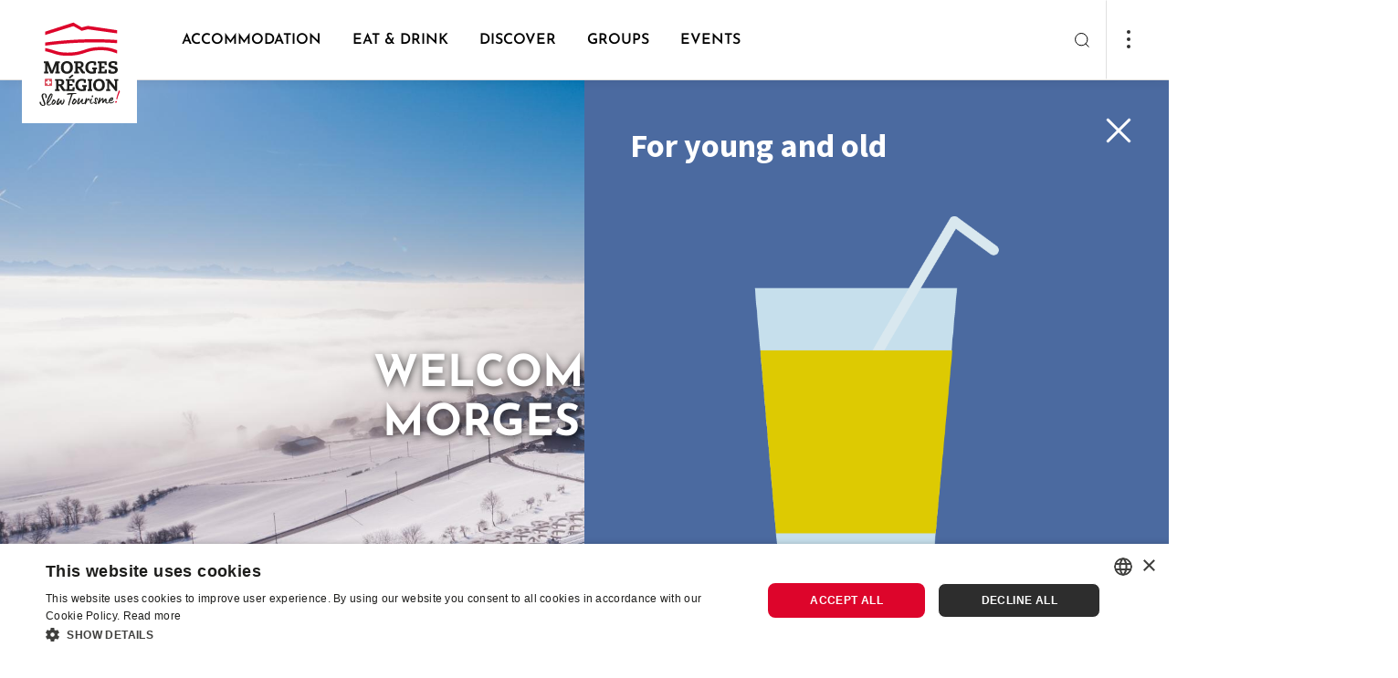

--- FILE ---
content_type: text/html; charset=UTF-8
request_url: https://www.morges-tourisme.ch/en/
body_size: 35165
content:
<!doctype html><html lang="en"><head><!--<script src="https://tarteaucitron.io/load.js?domain=www.morges-tourisme.ch&uuid=00d61c1fa861ec6c9113326604f41da88ae39ef2"></script>--><!-- Google Tag Manager --><script>(function(w,d,s,l,i){w[l]=w[l]||[];w[l].push({'gtm.start':
new Date().getTime(),event:'gtm.js'});var f=d.getElementsByTagName(s)[0],
j=d.createElement(s),dl=l!='dataLayer'?'&l='+l:'';j.async=true;j.src=
'https://www.googletagmanager.com/gtm.js?id='+i+dl;f.parentNode.insertBefore(j,f);
})(window,document,'script','dataLayer','GTM-MSC9NKVQ');</script><!-- End Google Tag Manager --><!-- Google Tag Manager (noscript) --><noscript><iframe src=https://www.googletagmanager.com/ns.html?id=GTM-MSC9NKVQ
height="0" width="0" style="display:none;visibility:hidden"></iframe></noscript><!-- End Google Tag Manager (noscript) --><meta charset="utf-8"><meta name="viewport" content="width=device-width, initial-scale=1"><title>Morges Région Tourisme | Morges Région Tourisme</title><meta property="og:title" content="Morges Région Tourisme"><meta name="description" content="Find news and tourist events in the Morges district!"><meta property="og:description" content="Find news and tourist events in the Morges district!"><meta property="og:image" content="https://static.mycity.travel/manage/uploads/6/51/336552/1/chateau-de-morges-drapeaux-automne-c-sscmjuliemasson.jpg"><meta name="customsearch-simple-title" content="Morges Région Tourisme" /><meta name="customsearch-type" content="page" /><meta name="customsearch-latitude" content="" /><meta name="customsearch-longitude" content="" /><meta name="customsearch-thumbnail" content="" /><meta name="customsearch-locale" content="en" /><link rel="icon" type="image/png" href="//static.morges-tourisme.ch/222/favicon.png?1769083386"><script src="https://cdn.plyr.io/3.7.3/plyr.js"></script><link rel="stylesheet" href="https://cdn.plyr.io/3.6.3/plyr.css" /><link rel="stylesheet" media="all" type="text/css" href="//static.morges-tourisme.ch/css/34d9ab4.css?1769083386"><link rel="stylesheet" media="all" type="text/css" href="//static.morges-tourisme.ch/styleguide-morges.css?1769083386"><meta name="generator" content="MyCity Tourism Information System" /><!-- If you need the MyCity Privacy Policy or MyCity contact information, please visit www.mycity.travel --><meta name="Identifier-url" content="morges-tourisme.ch" /><link rel="canonical" href="https://www.morges-tourisme.ch/en/" /><link rel="alternate" hreflang="fr-ch" href="https://www.morges-tourisme.ch/fr/" /><link rel="alternate" hreflang="en" href="https://www.morges-tourisme.ch/en/" /><link rel="alternate" hreflang="de" href="https://www.morges-tourisme.ch/de/" /></head><body><script type="text/javascript">
            var iconssvgPathCMS = "//static.morges-tourisme.ch/207/icons.svg?1769083386";
                        var mapPinPathCMS = "//static.morges-tourisme.ch/207/subtract.png?1769083386";
            var listingPinCMS = "//static.morges-tourisme.ch/207/marker.svg?1769083386";
        </script><div><svg xmlns="http://www.w3.org/2000/svg" xmlns:xlink="http://www.w3.org/1999/xlink" style="display:none"><defs><clipPath id="clip0"><path fill="#fff" d="M0 0h24v24H0z"></path></clipPath><clipPath id="clip0"><path fill="#fff" d="M0 0h24v24H0z"></path></clipPath></defs><symbol id="icon-alert-triangle" viewBox="0 0 20 20"><path d="M8.575 3.217L1.517 15a1.667 1.667 0 001.425 2.5h14.116a1.666 1.666 0 001.425-2.5L11.425 3.217a1.667 1.667 0 00-2.85 0v0z" stroke="currentColor" stroke-linejoin="round"></path><path d="M10 7.5v3.333" stroke="currentColor" stroke-linecap="square" stroke-linejoin="round"></path><path d="M10 14.167h.008" stroke="currentColor" stroke-width="1.3" stroke-linecap="round" stroke-linejoin="round"></path></symbol><symbol id="icon-arrow-down-left" viewBox="0 0 20 20"><path d="M14.167 5.833l-8.334 8.334M14.167 14.167H5.833V5.833" stroke="currentColor" stroke-linecap="round" stroke-linejoin="round"></path></symbol><symbol id="icon-arrow-down-right" viewBox="0 0 20 20"><path d="M5.833 5.833l8.334 8.334M14.167 5.833v8.334H5.833" stroke="currentColor" stroke-linecap="round" stroke-linejoin="round"></path></symbol><symbol id="icon-arrow-down" viewBox="0 0 20 20"><path d="M10 4.167v11.666M15.833 10L10 15.833 4.167 10" stroke="currentColor" stroke-linecap="round" stroke-linejoin="round"></path></symbol><symbol id="icon-arrow-left" viewBox="0 0 20 20"><path d="M15.833 10H4.167M10 15.833L4.167 10 10 4.167" stroke="currentColor" stroke-linecap="round" stroke-linejoin="round"></path></symbol><symbol id="icon-arrow-right" viewBox="0 0 20 20"><path d="M4.167 10h11.666M10 4.167L15.833 10 10 15.833" stroke="currentColor" stroke-linecap="round" stroke-linejoin="round"></path></symbol><symbol id="icon-arrow-up-left" viewBox="0 0 20 20"><path d="M14.167 14.167L5.833 5.833M5.833 14.167V5.833h8.334" stroke="currentColor" stroke-linecap="round" stroke-linejoin="round"></path></symbol><symbol id="icon-arrow-up-right" viewBox="0 0 20 20"><path d="M5.833 14.167l8.334-8.334M5.833 5.833h8.334v8.334" stroke="currentColor" stroke-linecap="round" stroke-linejoin="round"></path></symbol><symbol id="icon-arrow-up" viewBox="0 0 20 20"><path d="M10 15.833V4.167M4.167 10L10 4.167 15.833 10" stroke="currentColor" stroke-linecap="round" stroke-linejoin="round"></path></symbol><symbol id="icon-bag"><path d="M7.8 5L5.7 7.8v9.8A1.4 1.4 0 007.1 19h9.8a1.4 1.4 0 001.4-1.4V7.8L16.2 5H7.8zM5.7 7.8h12.6M14.8 10.6a2.8 2.8 0 01-5.6 0" stroke="#303030" stroke-width="1.5" stroke-linecap="round" stroke-linejoin="round"></path></symbol><symbol id="icon-bar-chart" viewBox="0 0 20 20"><path d="M10 16.667V8.333M15 16.667V3.333M5 16.667v-3.334" stroke="currentColor" stroke-linejoin="round"></path></symbol><symbol id="icon-camera" viewBox="0 0 20 20"><path d="M19.167 15.833A1.666 1.666 0 0117.5 17.5h-15a1.667 1.667 0 01-1.667-1.667V6.667A1.667 1.667 0 012.5 5h3.333L7.5 2.5h5L14.167 5H17.5a1.667 1.667 0 011.667 1.667v9.166z" stroke="currentColor" stroke-linejoin="round"></path><path d="M10 14.167A3.333 3.333 0 1010 7.5a3.333 3.333 0 000 6.667z" stroke="currentColor" stroke-linejoin="round"></path></symbol><symbol id="icon-check" viewBox="0 0 20 20"><path d="M16.667 5L7.5 14.167 3.333 10" stroke="currentColor" stroke-linejoin="round"></path></symbol><symbol id="icon-chevron-down" viewBox="0 0 20 20"><path d="M5 7.5l5 5 5-5" stroke="currentColor" stroke-linecap="round" stroke-linejoin="round"></path></symbol><symbol id="icon-chevron-left" viewBox="0 0 20 20"><path d="M12.5 15l-5-5 5-5" stroke="currentColor" stroke-linecap="round" stroke-linejoin="round"></path></symbol><symbol id="icon-chevron-right" viewBox="0 0 20 20"><path d="M7.5 15l5-5-5-5" stroke="currentColor" stroke-linecap="round" stroke-linejoin="round"></path></symbol><symbol id="icon-chevron-top" viewBox="0 0 24 24"><path fill="currentColor" fill-rule="evenodd" stroke="currentColor" stroke-linecap="round" stroke-linejoin="round" stroke-width=".1" d="M18.772 14.766a.763.763 0 01-1.1 0L12 8.93l-5.672 5.835a.763.763 0 01-1.1 0 .816.816 0 010-1.132l6.222-6.4a.763.763 0 011.1 0l6.222 6.4a.816.816 0 010 1.132z" clip-rule="evenodd"></path></symbol><symbol id="icon-chevron-up" viewBox="0 0 20 20"><path d="M15 12.5l-5-5-5 5" stroke="currentColor" stroke-linecap="round" stroke-linejoin="round"></path></symbol><symbol id="icon-clock" viewBox="0 0 20 20"><path d="M10 18.333a8.333 8.333 0 100-16.666 8.333 8.333 0 000 16.666z" stroke="currentColor" stroke-linejoin="round"></path><path d="M10 5v5l3.333 1.667" stroke="currentColor" stroke-linejoin="round"></path></symbol><symbol id="icon-close-action" viewBox="0 0 24 24"><path fill="currentColor" fill-rule="evenodd" d="M18.772 5.228a.778.778 0 010 1.1L6.328 18.772a.778.778 0 01-1.1-1.1L17.672 5.228a.778.778 0 011.1 0z" clip-rule="evenodd"></path><path fill="currentColor" fill-rule="evenodd" d="M5.228 5.228a.778.778 0 011.1 0l12.444 12.444a.778.778 0 01-1.1 1.1L5.228 6.328a.778.778 0 010-1.1z" clip-rule="evenodd"></path></symbol><symbol id="icon-cross" viewBox="0 0 20 20"><path d="M15 5L5 15M5 5l10 10" stroke="currentColor" stroke-linejoin="round"></path></symbol><symbol id="icon-dots"><circle cx="2" cy="2" r="2" fill="#303030"></circle><circle cx="2" cy="10" r="2" fill="#303030"></circle><circle cx="2" cy="18" r="2" fill="#303030"></circle></symbol><symbol id="icon-download" viewBox="0 0 20 20"><path d="M17.5 12.5v3.333a1.666 1.666 0 01-1.667 1.667H4.167A1.667 1.667 0 012.5 15.833V12.5M5.833 8.333L10 12.5l4.167-4.167M10 12.5v-10" stroke="currentColor" stroke-linejoin="round"></path></symbol><symbol id="icon-facebook" viewBox="0 0 20 20"><path d="M15 1.667h-2.5a4.167 4.167 0 00-4.167 4.166v2.5h-2.5v3.334h2.5v6.666h3.334v-6.666h2.5L15 8.333h-3.333v-2.5A.833.833 0 0112.5 5H15V1.667z" stroke="currentColor" stroke-linejoin="round"></path></symbol><symbol id="icon-file-text" viewBox="0 0 20 20"><path d="M11.667 1.667H5a1.667 1.667 0 00-1.667 1.666v13.334A1.666 1.666 0 005 18.333h10a1.666 1.666 0 001.667-1.666v-10l-5-5z" stroke="currentColor" stroke-linejoin="round"></path><path d="M11.667 1.667v5h5M13.333 10.833H6.667M13.333 14.167H6.667M8.333 7.5H6.667" stroke="currentColor" stroke-linejoin="round"></path></symbol><symbol id="icon-file" viewBox="0 0 24 24"><path stroke="currentColor" stroke-linecap="round" stroke-linejoin="round" stroke-width="1.35" d="M13.666 4H7a1.667 1.667 0 00-1.667 1.667V19A1.667 1.667 0 007 20.667h10A1.667 1.667 0 0018.666 19V9l-5-5z"></path><path stroke="currentColor" stroke-linecap="round" stroke-linejoin="round" stroke-width="1.35" d="M13.667 4v5h5m-3.333 4.167H8.667m6.667 3.333H8.667m1.667-6.666H8.667"></path></symbol><symbol id="icon-filter"><path fill-rule="evenodd" clip-rule="evenodd" d="M3.946 0c.428 0 .775.347.775.775v6.806a.775.775 0 11-1.55 0V.775c0-.428.347-.775.775-.775zm.775 12.244h2.395a.775.775 0 100-1.55H.775a.775.775 0 000 1.55h2.396v6.03a.775.775 0 001.55 0v-6.03zm8.454-.844a.775.775 0 00-1.55 0v6.875a.775.775 0 001.55 0V11.4zM12.4 0c.428 0 .775.347.775.775v6.1h2.397a.775.775 0 110 1.55h-6.34a.775.775 0 010-1.55h2.393v-6.1c0-.428.347-.775.775-.775zm8.454 10.625h3.171a.775.775 0 010 1.55H21.63v6.1a.775.775 0 01-1.55 0v-6.1h-2.395a.775.775 0 010-1.55h3.17zm0-10.625c.428 0 .775.347.775.775V7.65a.775.775 0 01-1.55 0V.775c0-.428.347-.775.775-.775z" fill="currentColor"></path></symbol><symbol id="icon-gaultmilliau-toque"><path fill="#000" d="M18.805 6.117c-.171-.892-.48-1.647-.926-2.23-.48-.618-1.03-1.098-1.68-1.407A4.993 4.993 0 0014.036 2c-.858 0-1.578.103-2.127.309-.583.24-.995.411-1.27.583a6.223 6.223 0 00-2.744-.069A3.846 3.846 0 005.804 3.99a4.71 4.71 0 00-.961 1.715c-.24.652-.343 1.338-.343 2.127.034.446.103.858.206 1.304.068.445.206.926.446 1.44.103.275.24.55.343.824l.309.823c.068.103.137.24.171.377a.964.964 0 00.172.378c.308.72.549 1.646.686 2.778.103 1.133.137 2.402.068 3.808v.241c0 .102.035.205.069.24a.91.91 0 00.172.205c.034.035.651.343 1.818.892 1.166.584 2.607.858 4.322.858a9.68 9.68 0 002.23-.274 10.51 10.51 0 002.058-.72c.035 0 .103-.035.172-.104.034-.068.103-.103.137-.103v-.446c-.103-.274-.137-1.097-.034-2.504.103-1.372.206-2.436.377-3.225 0-.103.034-.206.069-.377.034-.171.034-.309.034-.48.103-.618.24-1.304.377-2.093.138-.789.24-1.544.275-2.298.069-1.27 0-2.333-.172-3.26zm-.926 3.019c-.103.994-.309 1.99-.549 2.95-.24.96-.446 1.75-.549 2.332-.034.378-.103.893-.171 1.544a7.467 7.467 0 00-.034 1.956c-.24.068-.447.137-.652.171-.24.069-.446.137-.686.172-.206-.858-.138-1.921.24-3.156.377-1.201.446-2.402.206-3.534-.103 1.818-.412 3.19-.927 4.151-.514.96-.583 1.887-.274 2.745-.24 0-.446.034-.652.068-.206.035-.377.069-.549.069-.103-.618-.068-1.304.172-2.093a5.84 5.84 0 00.137-2.298c-.034 1.098-.274 1.955-.686 2.607-.446.652-.583 1.235-.412 1.784-.309 0-.549-.034-.72-.069-.172-.034-.309-.068-.378-.068l-.102.24c.24.103.891.206 1.99.274 1.097.069 2.195-.069 3.293-.377 0 .274 0 .549.034.789 0 .24.034.446.068.617-2.641.652-4.665.72-6.14.206l-2.196-.755c.103-1.029.103-2.195 0-3.533-.137-1.338-.411-2.436-.789-3.362a22.566 22.566 0 01-.514-1.235c-.206-.446-.412-.858-.584-1.304-.171-.446-.308-.891-.446-1.337a4.308 4.308 0 01-.205-1.304c-.035-1.578.617-2.71 1.99-3.396 1.337-.686 3.19-.309 5.488 1.097.034.035.137.07.275.07.137.033.274.033.377.033.103 0 .24 0 .343-.034.103 0 .137-.034.103-.069a60.527 60.527 0 00-1.27-.754c-.445-.206-.823-.378-1.166-.55a8.965 8.965 0 012.71-.685c.995-.103 1.853.309 2.573 1.235.378.549.618 1.235.72 2.058.07.858.035 1.75-.068 2.745z"></path></symbol><symbol id="icon-globe" viewBox="0 0 24 24"><path fill="currentColor" fill-rule="evenodd" d="M12 4.75a7.25 7.25 0 100 14.5 7.25 7.25 0 000-14.5zM3.25 12a8.75 8.75 0 1117.5 0 8.75 8.75 0 01-17.5 0z" clip-rule="evenodd"></path><path fill="currentColor" fill-rule="evenodd" d="M3.25 12a.75.75 0 01.75-.75h16a.75.75 0 010 1.5H4a.75.75 0 01-.75-.75z" clip-rule="evenodd"></path><path fill="currentColor" fill-rule="evenodd" d="M9.75 12c.051 2.475.847 4.853 2.25 6.79 1.403-1.937 2.199-4.315 2.25-6.79-.051-2.475-.847-4.853-2.25-6.79C10.597 7.148 9.801 9.526 9.75 12zM12 4l-.57-.488C9.438 5.84 8.311 8.851 8.25 11.985v.03c.061 3.134 1.188 6.146 3.18 8.473a.75.75 0 001.14 0c1.992-2.327 3.119-5.339 3.18-8.473v-.03c-.061-3.134-1.188-6.146-3.18-8.473L12 4z" clip-rule="evenodd"></path></symbol><symbol id="icon-handicap-cerebral" viewBox="0 0 133 133"><g id="Layer_2" data-name="Layer 2"><g id="Layer_1-2" data-name="Layer 1"><rect class="cls-1" width="133" height="133" rx="6.82"></rect><path class="cls-2" d="M67.57 32.59c-.74-3.91-1.67-8.16-2.42-9.48l-46.88 6.16v73.15a94.34 94.34 0 009.49 6.78 42.22 42.22 0 0018 6.31c6.06.47 7.12.57 7.67.57h3.37c3.15-.17 4.58-.81 5.36-1.65.84.15 2.67.4 6.63.81s16.7-.32 20.21-1.24c11.65-3 21.7-13.71 22.24-41 .41.64 1.53-.42 1.53-.42C114 66.62 115 44.86 115 44.86c.27-4-3.7-.75-4.5 0v-.67s-1.1-22.44-2.22-24.55H65.4m15.17 35s.94-6.67 7.58-6.92c0 0 6.21-.43 7.6 6.86z"></path><path class="cls-1" d="M75.14 70.21A84.85 84.85 0 0172 57c-.89-5.26-1.74-11.8-2.88-20.83 0 0-.63-3.38-1.41-7.2s-1.71-8.07-2.3-9.78l-44.86 5.88v-2h-3.49l.2 75.43 1.22.75a92.55 92.55 0 009.17 6.46c5.35 3.3 10.09 6.21 18.57 7.06 6.09.56 7.08.46 7.33.49h3.16c3.68 0 4.68-1.94 4.75-4.21s-.79-4.91-.8-6.43a8 8 0 01.65-3.27 10.34 10.34 0 011-1.81c1.3-1.87 2.61-3.13 2.94-4 .22-.58 0-1-1-1.31l1.53-5.65 1.61-6a1 1 0 01.35-.66 3.56 3.56 0 012.47-.65 6.17 6.17 0 004.49-1.56c1.24-1.3 1.76-3.55.44-7.5z"></path><path class="cls-2" d="M44.77 46.76s6.22-.42 7.61 6.86l-15.18.06s.93-6.68 7.57-6.92zM65.57 88.4H44.75s7.51 4.72 20.8 4.8"></path><path class="cls-1" d="M65.32 88.35l22.84.13S79.1 93.21 65.4 93.3"></path></g></g></symbol><symbol id="icon-handicap-dog" viewBox="0 0 133 133"><g id="Layer_2" data-name="Layer 2"><g id="Layer_1-2" data-name="Layer 1"><rect width="133" height="133" rx="6.82" fill="#006db6"></rect><path class="cls-2" d="M50 27.54a6.49 6.49 0 10-9.14-.8 6.51 6.51 0 009.14.8zM105.55 68.66a30.88 30.88 0 00-5.49-.29A6.07 6.07 0 0095 64.66h-2.53a4.83 4.83 0 00-1.08.12l-.42.11c-.1 0-.6.23-.7.28l-.48.27c-.08 0-.32.21-.36.24a5.3 5.3 0 00-.91.86L84 71.93 62.64 56.84a7.16 7.16 0 00-.64-.54l-7.68-5.62a30 30 0 00-1.12-13.34A9.22 9.22 0 0045.3 31a8.58 8.58 0 00-4.78 1.29C38.35 33.6 36.7 34.67 36 39.8l-.27 28.58-6.83 46.46 9-.33v-.07.09c.18-.87.83-3.41 1.76-6.92 1.75-6.59 4-14.46 6-22l8.86 29.29 9.83-.17c-2.17-6-4.12-12.44-5.83-18.62l.06-.07A5.12 5.12 0 0060 93.61h5.59L66 94c1.3 1.59 7.26 1 7.26 1h4.79l.36 5.21.92 11.9.57 1 1.2 2.06h6.3a4 4 0 00-4-4L83.27 95c4.89 0 6-3.66 6.08-4.14v-.06l.06-8.9v-.08l4.19-5h6.93c2.78 0 5-3.28 5-6.07v-2zm-42.19-4.75a6.42 6.42 0 00.92-4.07L83 73.09 80.62 76zm-2.24 12.84h-7.38c-1.3-5.6-2.17-9.68-2.55-11 .41-1.48.69-2.49.81-2.89l.85-4.11 9.68 6.43 16.62 11.58zm28.22 14l-.11-.05.11.05z"></path></g></g></symbol><symbol id="icon-handicap-hearing" viewBox="0 0 133 133"><g id="Layer_2" data-name="Layer 2"><g id="Layer_1-2" data-name="Layer 1"><rect class="cls-1" width="133" height="133" rx="6.82"></rect><path class="cls-2" d="M107.21 18.21L92.47 32.95l9.44 9.43 14.81-14.8-9.51-9.37zM16.59 109.35l9.3 9.3 32.58-32.58-9.37-9.37-32.51 32.65z"></path><path d="M50.49 61.54s.57-23.63 22-23.52c0 0 24-.34 20.77 23.29 0 0-1.66 8.59-7.46 13.31-5.12 4.18-6.43 8.95-6.54 11.71s0 12.62 0 12.62-1.72 21.34-24.09 7.8" stroke-width="5" fill="none" stroke="#fff"></path><path class="cls-1" d="M47.36 111.92l2.79 2.79 9.77-9.77-2.81-2.82-9.75 9.8z"></path><path d="M79.63 67.18c3.15-2.56 4.05-7.18 4.05-7.18 1.74-12.82-11.26-12.63-11.26-12.63-11.64-.06-12 12.75-12 12.75v1.45" stroke-width="4" fill="none" stroke="#fff"></path><path class="cls-1" d="M45.13 61.9h20.5v4.52h-20.5z"></path></g></g></symbol><symbol id="icon-handicap-info" viewBox="0 0 133 133"><g id="Layer_2" data-name="Layer 2"><g id="Layer_1-2" data-name="Layer 1"><path class="cls-1" d="M133 126.18a6.83 6.83 0 01-6.82 6.82H6.82A6.82 6.82 0 010 126.18V6.83A6.82 6.82 0 016.82 0h119.36A6.82 6.82 0 01133 6.83z"></path><path d="M115 67.06a48.34 48.34 0 11-48.31-48.35A48.34 48.34 0 01115 67.06z" fill="#fff"></path><path class="cls-1" d="M73.34 31.52a8.68 8.68 0 10-1.07 12.23 8.7 8.7 0 001.07-12.23zM58.45 51.83h16.66v52.79H58.45z"></path></g></g></symbol><symbol id="icon-handicap-language" viewBox="0 0 133 133"><g id="Layer_2" data-name="Layer 2"><g id="Layer_1-2" data-name="Layer 1"><rect width="133" height="133" rx="6.82" fill="#006db6"></rect><path class="cls-2" d="M74.58 42.45c-.14-.09-13.4-9.1-15-10.08a6 6 0 00-3.44-.87l-7.93 1v-2.11c1-.12 5.29-.62 7.49-.77a6.61 6.61 0 013.52.49c.39.33 1.69 1.13 5.68 3.59 2.23 1.36 4.12 1.76 5.63 1.19A4.22 4.22 0 0073 32.32v-.17l-.15-.09c-.45-.27-11.09-6.57-13.12-7.58a9.39 9.39 0 00-4.26-.9l-7.27.68v-2l7-.51a8.51 8.51 0 012.87.21l4.3 1.59c2.44.9 4.5 1 6.12.16A4.93 4.93 0 0071 21l.07-.2-.2-.08c-.14-.05-13.86-5.06-14.64-5.4a7.91 7.91 0 00-2.93-.11L39.58 17a4.9 4.9 0 00-4.13 2.67L23.54 42.56 15 44v24.61h.26c.45-.1 40.74-5.75 46.29-6.61a4.64 4.64 0 004.32-6.09l-.06-.19-21.09 3 1.81-13a35.37 35.37 0 014.41-.69 3.21 3.21 0 012 .59c.1.12 1.52 2 4.9 6.43 3.61 4.78 7.81 1.79 7.85 1.76l.18-.13-.13-.18c-.36-.5-8.85-12.09-9.82-13.19a2.39 2.39 0 00-2.18-.87l-5.55.77v-1.92c.89-.14 4.75-.71 7.12-.84 2.53-.14 3.47.8 3.52.84L67 43.83c2 1.33 3.69 1.76 5.14 1.3a4.27 4.27 0 002.5-2.42l.06-.16zM118 64.54c-.4.06-40.68 5.71-46.25 6.58a4.64 4.64 0 00-4.32 6.09l.06.19 21.1-3-1.82 13a35 35 0 01-4.41.69 3 3 0 01-2-.59c-.09-.12-1.52-2-4.89-6.43-3.62-4.78-7.81-1.79-7.85-1.76l-.19.13.14.18c.36.5 8.84 12.09 9.81 13.19a2.39 2.39 0 002.18.87l5.55-.77v1.94c-.89.14-4.75.71-7.12.84-2.53.14-3.47-.8-3.51-.84S71.8 93 66.26 89.28c-2-1.33-3.69-1.76-5.14-1.3a4.27 4.27 0 00-2.5 2.42l-.06.16.15.1c.13.09 13.39 9.09 15 10.08a6 6 0 003.45.87l7.92-1v2.12c-1 .12-5.29.62-7.48.77a6.57 6.57 0 01-3.6-.5c-.38-.33-1.69-1.13-5.68-3.59-2.23-1.36-4.12-1.76-5.63-1.19a4.22 4.22 0 00-2.36 2.55v.17l.15.09c.46.27 11.09 6.57 13.13 7.57a9.29 9.29 0 004.25.91l7.28-.68v2l-7 .51a8.16 8.16 0 01-2.86-.21l-4.29-1.59c-2.45-.9-4.51-1-6.13-.16a5 5 0 00-2.48 2.77l-.06.2.2.08c.14 0 13.85 5.06 14.63 5.4a3.82 3.82 0 001.44.2c.74 0 1.45-.09 1.5-.09l13.72-1.81a4.88 4.88 0 004.13-2.67l11.91-22.9 8.5-1.39V64.5z"></path></g></g></symbol><symbol id="icon-handicap-limited" viewBox="0 0 133 133"><g id="Layer_2" data-name="Layer 2"><g id="Layer_1-2" data-name="Layer 1"><rect width="133" height="133" rx="6.82" fill="#006db6"></rect><path class="cls-2" d="M36.78 18.61a6.48 6.48 0 10-.8 9.14 6.49 6.49 0 00.8-9.14zM105.86 84.19c-.28-3.74-4.62-6.51-8.08-6.51l-9-.13h-5.27l-.19-1.34-.32-3.3h13.88c.24-4-1.72-7-5.51-7h-9l-.88-9.8c-.49-5.49-5.47-9.79-11-8.57A9.66 9.66 0 0063 57.85L65.28 83a7.33 7.33 0 003.14 5.39c1.91 1.31 2.56 1.09 5.65 1.35l20 .06 8.27 26.2 9.16-1.36zM75.21 34.11a7.12 7.12 0 10-1.4 10 7.15 7.15 0 001.4-10z"></path><path class="cls-2" d="M90.16 97.47A20.57 20.57 0 1159.5 74l-.44-4.57A24.75 24.75 0 1092.38 103zM49.33 50.38l-8.4-3.07a29.52 29.52 0 00-1.31-9.62 9.23 9.23 0 00-7.91-6.4 8.67 8.67 0 00-4.78 1.29 11.35 11.35 0 00-4.43 6l.09 76.69h10.05c4.43-16.34 7.17-40.54 7.76-52.38l.4-8.11 11.31 4.11c1.6-3.74.77-7.18-2.78-8.51z"></path></g></g></symbol><symbol id="icon-handicap-loop" viewBox="0 0 133 133"><g id="Layer_2" data-name="Layer 2"><g id="Layer_1-2" data-name="Layer 1"><rect class="cls-1" width="133" height="133" rx="6.82"></rect><path class="cls-2" d="M107.21 18.21L92.47 32.95l9.44 9.43 14.81-14.8-9.51-9.37zM16.59 109.35l9.3 9.3 32.58-32.58-9.37-9.37-32.51 32.65z"></path><path d="M50.49 62.45s.57-23.64 22-23.52c0 0 24-.34 20.77 23.29 0 0-1.66 8.58-7.46 13.31-5.12 4.18-6.43 9-6.54 11.7s0 12.62 0 12.62-1.72 21.35-24.1 7.81" stroke-width="5" fill="none" stroke="#fff"></path><path class="cls-1" d="M47.35 112.83l2.8 2.79 9.77-9.78-2.81-2.81-9.76 9.8z"></path><path d="M79.63 68.09c3.14-2.57 4.05-7.22 4.05-7.22 1.74-12.81-11.26-12.62-11.26-12.62-11.64-.07-12 12.75-12 12.75v1.44" stroke-width="4" fill="none" stroke="#fff"></path><path class="cls-1" d="M45.13 62.81h20.5v4.52h-20.5z"></path><path class="cls-2" d="M102.64 115.4V93.55h-9.07v-3.5H117v3.5h-9.08v21.85z"></path></g></g></symbol><symbol id="icon-handicap-no" viewBox="0 0 133 133"><g id="Layer_2" data-name="Layer 2"><g id="Layer_1-2" data-name="Layer 1"><rect width="133" height="133" rx="6.82" fill="#006db6"></rect><path class="cls-2" d="M63.83 32.43a7.13 7.13 0 10-1.41 10 7.17 7.17 0 001.41-10zM78.86 97.29A20.57 20.57 0 1148.31 74l-.47-4.54A24.75 24.75 0 1081.05 103z"></path><path class="cls-2" d="M117.38 112.81L95.75 91.19l-1.27-6.87c-.29-3.74-4.62-6.51-8.08-6.51l-4.08-.06-6.52-6.52h9.7c.24-4-1.72-7-5.51-7h-7L116.19 21 112 16.74l-41.66 41.6-.19-2.12c-.49-5.49-5.47-9.79-11-8.57A9.55 9.55 0 0054.59 50L21.32 16.76 17.08 21l34.58 34.58a10.17 10.17 0 00-.09 2.42l1.62 17.5-37.3 37.3 4.24 4.2 33.79-33.75A7.31 7.31 0 0057 88.5c1.9 1.31 2.55 1.1 5.65 1.36h20L91 116.13l9.16-1.37-2.48-13.16 15.46 15.46z"></path></g></g></symbol><symbol id="icon-handicap-parking-limited" viewBox="0 0 133 133"><g id="Layer_2" data-name="Layer 2"><g id="Layer_1-2" data-name="Layer 1"><rect width="133" height="133" rx="6.82" fill="#006db6"></rect><path class="cls-2" d="M33.84 34.72a5.38 5.38 0 10-.66 7.57 5.4 5.4 0 00.66-7.57zM91.13 89.1c-.23-3.1-3.83-5.4-6.7-5.4L77 83.59h-4.4l-.16-1.11-.24-2.72h11.48c.2-3.33-1.42-5.77-4.57-5.8h-7.42L71 65.79c-.41-4.55-4.53-8.11-9.11-7.11a8 8 0 00-6.29 8.58l1.93 20.83a6.1 6.1 0 002.6 4.48c1.58 1.08 2.12.9 4.69 1.12h16.54l6.9 21.74 7.6-1.14zM65.71 47.56a5.91 5.91 0 10-1.16 8.28 5.93 5.93 0 001.16-8.28z"></path><path class="cls-2" d="M77.91 99.83a16.79 16.79 0 11-25.13-18.92l-.45-4.35a20.78 20.78 0 1027.33 29.12z"></path><path class="cls-2" d="M44.25 61.06l-7-2.55a24.41 24.41 0 00-1.09-8 7.64 7.64 0 00-6.55-5.3 7.23 7.23 0 00-4 1.07A9.37 9.37 0 0022 51.24l.08 63.6h8.33c3.67-13.56 5.94-33.63 6.44-43.44l.32-6.73 9.38 3.41c1.33-3.08.64-5.92-2.3-7.02zM95 47.74V16.91h10.6c3.08 0 5.24.32 6.5 1a6.47 6.47 0 012.83 2.74 9.25 9.25 0 011 4.45c0 3.45-1.09 6.07-3.26 7.88a13.25 13.25 0 01-8.73 2.71h-2.61v12.05zm6.3-16.31h1.2q3.54 0 5.2-1.7a5.54 5.54 0 001.66-4 5.16 5.16 0 00-.53-2.34 3.74 3.74 0 00-1.61-1.66 7.68 7.68 0 00-3.51-.6h-2.41z"></path></g></g></symbol><symbol id="icon-handicap-parking-no" viewBox="0 0 133 133"><rect fill="#006db6" height="133" rx="6.82" width="133"></rect><g fill="#fff"><path d="M96.69 45.56V17.07h9.64q4.2 0 5.91.9a6 6 0 012.58 2.53 8.7 8.7 0 01.87 4.12c0 3.18-1 5.61-3 7.27a11.88 11.88 0 01-7.94 2.51h-2.37v11.16zm5.72-15.07h1.09a6.29 6.29 0 004.73-1.57 5.17 5.17 0 001.51-3.69 4.82 4.82 0 00-.48-2.16 3.44 3.44 0 00-1.47-1.53 6.86 6.86 0 00-3.19-.54h-2.19zM45.78 55.83a5.91 5.91 0 10-8.28-1.17 5.95 5.95 0 008.28 1.17z"></path><path d="M87.66 112.19L74.14 98.67l-1.77-9.59c-.24-3.1-3.84-5.39-6.7-5.39l-6.61-.1-2.87-2.87 1-1h7.73c.14-2.46-.71-4.43-2.43-5.31l25-25-4.24-4.24-28.73 28.74h-1.6l-.73-8.13c-.41-4.55-4.54-8.12-9.12-7.11a8 8 0 00-5.2 3.73l-17.5-17.5-4.24 4.25L37 70.05l1.67 18a6.85 6.85 0 00.33 1.39l-11.62 11.61a16.68 16.68 0 01-1.13-6 16.94 16.94 0 017.68-14.1l-.41-4.37A20.93 20.93 0 0022.25 95a20.61 20.61 0 002.1 9l-8.41 8.41 4.24 4.25 7.61-7.61a20.72 20.72 0 0033.14-3.53l-2-5.25A16.93 16.93 0 0143 111.76a16.74 16.74 0 01-12.43-5.54l12.89-12.76c.62.1 1.36.11 2.54.21h14.7l2.7 2.69 6 19 7.6-1.13-1-5.25 7.35 7.35z"></path></g></symbol><symbol id="icon-handicap-parking" viewBox="0 0 133 133"><g id="Layer_2" data-name="Layer 2"><g id="Layer_1-2" data-name="Layer 1"><rect width="133" height="133" rx="6.82" fill="#006db6"></rect><path class="cls-2" d="M72 89.1c-.24-3.1-3.83-5.4-6.7-5.4l-7.46-.11h-4.42l-.15-1.11-.27-2.73h11.51c.2-3.33-1.42-5.77-4.57-5.8h-7.43l-.73-8.13c-.41-4.55-4.54-8.11-9.12-7.11a8 8 0 00-6.29 8.58l1.93 20.8a6.14 6.14 0 002.61 4.48c1.58 1.08 2.12.9 4.68 1.12h16.55L69 115.48l7.6-1.14zM46.54 47.56a5.91 5.91 0 10-1.16 8.28 5.93 5.93 0 001.16-8.28z"></path><path class="cls-2" d="M58.21 101.36A16.8 16.8 0 1133.41 81l-.35-4.42a20.79 20.79 0 1028.83 26.31zM94.75 47.81V17h10.6c3.08 0 5.25.33 6.5 1a6.6 6.6 0 012.84 2.74 9.41 9.41 0 011 4.46c0 3.44-1.08 6.07-3.25 7.87s-5.09 2.71-8.74 2.71H101v12.03zM101 31.49h1.2c2.36 0 4.1-.56 5.2-1.69a5.54 5.54 0 001.66-4 5.2 5.2 0 00-.52-2.35 3.79 3.79 0 00-1.54-1.64 7.52 7.52 0 00-3.51-.61H101z"></path></g></g></symbol><symbol id="icon-handicap-visual" viewBox="0 0 132.96 133"><g id="Layer_2" data-name="Layer 2"><g id="Layer_1-2" data-name="Layer 1"><rect width="132.96" height="133" rx="6.82" fill="#006db6"></rect><path class="cls-2" d="M56.7 15.05a6.48 6.48 0 10-.8 9.14 6.5 6.5 0 00.8-9.14zM75.66 62.13l38.82 52.74 2.41-1.78L78.33 60.7a6 6 0 00.9-2.36 6.3 6.3 0 00-.14-2.77 6.14 6.14 0 00-1.3-2.42L69.3 43l-8.53-10.32-1.3-1.32-1.36-1.2a11.1 11.1 0 00-7.3-2.46 12 12 0 00-8 2.56l-3.69 4-3.69 4-5.76 6.19a2.07 2.07 0 00.05 3c1.59 1.54 3 3 3 3l.09.09 10.98 11.34v3.34L31.34 112l8.91 3 11.53-38.39 9.87 37.6 9.51-.12-10.48-48.38.1-16.46v-5.69l7.67 9.55zM43.82 52l-5.72-6a.47.47 0 010-.58l5.73-6.21zm14.29-21.81z"></path></g></g></symbol><symbol id="icon-handicap-walk" viewBox="0 0 133 133"><g id="Layer_2" data-name="Layer 2"><g id="Layer_1-2" data-name="Layer 1"><rect width="133" height="133" rx="6.82" fill="#006db6"></rect><path class="cls-2" d="M82.36 56.67l-9.69-11.28a27.79 27.79 0 00.12-8.69 9.17 9.17 0 00-6.67-7.7 8.57 8.57 0 00-4.93.43c-2.37 1-4.19 1.73-5.77 6.66l-5.08 28V64l-8.15 50.41 9.05-.15c1.88-7 4.25-17.53 6.53-27.55l4.32 27.63 9.69.2c-4.24-20.08-5.71-44.17-6.3-49.54.84-1.77 1.43-3 1.65-3.43l3-7.54 10.49 11.2v49.13h3V61.58a5.14 5.14 0 00-1.26-4.91zm-37.73 52.81l-.25.59zM73.75 17.64a6.48 6.48 0 10-2.38 8.86 6.51 6.51 0 002.38-8.86z"></path></g></g></symbol><symbol id="icon-handicap-wc-limited" viewBox="0 0 133.04 133.04"><g id="Layer_2" data-name="Layer 2"><g id="Layer_1-2" data-name="Layer 1"><rect x=".04" y=".04" width="132.96" height="132.96" rx="6.82" fill="#006db6"></rect><path class="cls-2" d="M33.9 34.72a5.38 5.38 0 10-.67 7.58 5.4 5.4 0 00.67-7.58zM91.13 89.13c-.23-3.1-3.83-5.4-6.69-5.4L77 83.61h-4.39l-.16-1.11-.24-2.72h11.48c.2-3.33-1.42-5.77-4.56-5.81H71.7l-.7-8.15c-.41-4.55-4.53-8.12-9.11-7.11a8 8 0 00-6.3 8.56l1.89 20.83a6.16 6.16 0 002.61 4.48c1.58 1.08 2.12.9 4.68 1.12l16.54.06 6.88 21.74 7.6-1.13zM65.75 47.59a5.91 5.91 0 10-1.17 8.28 5.93 5.93 0 001.17-8.28z"></path><path class="cls-2" d="M77.79 100.24a16.9 16.9 0 01-16 11.61A16.78 16.78 0 0145 95.05 16.91 16.91 0 0152.75 81l-.43-4.37A20.94 20.94 0 0041 95.05a20.79 20.79 0 0020.78 20.8 20.94 20.94 0 0017.94-10.33zM44.28 61.07l-7-2.56a24.61 24.61 0 00-1.08-8 7.65 7.65 0 00-6.55-5.31 7.23 7.23 0 00-4 1.07A9.4 9.4 0 0022 51.24v63.58h8.33c3.67-13.54 6-33.6 6.46-43.41l.34-6.73 9.37 3.42c1.41-3.1.72-5.93-2.22-7.03z"></path><g><path class="cls-2" d="M68 41.93L61.73 17h4.91l4.55 18.28L75.51 17h4.33l4.07 18.18L88.72 17h3.6l-6.56 25h-5L77 24.81l-4 17.12zM115.81 41a15.75 15.75 0 01-2.81 1c-.81.17-1.73.32-2.76.44a28.78 28.78 0 01-3 .17q-6.54 0-9.77-3.7a13.87 13.87 0 01-3.21-9.42A13.81 13.81 0 0197.39 20q3.23-3.68 10.1-3.67a34.88 34.88 0 018.1 1v4.07a46.62 46.62 0 00-3.17-1 20.49 20.49 0 00-2.34-.46 14.9 14.9 0 00-2.2-.16q-4.3 0-6.25 2.77a11.63 11.63 0 00-1.94 6.85 10.46 10.46 0 002.19 6.93c1.47 1.77 3.66 2.65 6.56 2.66a16.55 16.55 0 007.37-1.84z"></path></g></g></g></symbol><symbol id="icon-handicap-wc-no" viewBox="0 0 133 133"><g id="Layer_2" data-name="Layer 2"><g id="Layer_1-2" data-name="Layer 1"><rect width="133" height="133" rx="6.82" fill="#006db6"></rect><path class="cls-2" d="M67.91 41.9l-6.24-25h4.91l4.57 18.28 4.31-18.28h4.33l4.08 18.18 4.8-18.18h3.6l-6.55 25h-5L76.9 24.76l-4 17.14zM115.79 40.92a15.69 15.69 0 01-2.86 1 27.48 27.48 0 01-2.76.45 28.59 28.59 0 01-3 .17q-6.55 0-9.78-3.7a13.79 13.79 0 01-3.22-9.42A13.82 13.82 0 0197.34 20q3.22-3.69 10.11-3.68a34.88 34.88 0 018.1 1v4.07a46.62 46.62 0 00-3.17-1 20.49 20.49 0 00-2.34-.46 16.4 16.4 0 00-2.2-.16c-2.87 0-5 .93-6.25 2.77a11.69 11.69 0 00-1.94 6.86 10.45 10.45 0 002.2 6.93q2.2 2.65 6.56 2.65a16.62 16.62 0 007.38-1.84zM45.38 55.84a5.91 5.91 0 10-8.28-1.16 5.94 5.94 0 008.28 1.16z"></path><path class="cls-2" d="M87.25 112.21L73.74 98.69 72 89.1c-.24-3.1-3.83-5.4-6.7-5.4l-6.61-.1-2.86-2.86 1-1h7.73c.15-2.46-.7-4.42-2.42-5.3l25-25-4.24-4.24-28.7 28.7h-1.69l-.73-8.13c-.41-4.55-4.54-8.11-9.12-7.11a8 8 0 00-5.19 3.74L20 44.92l-4.24 4.24 20.9 20.91 1.67 18a6.71 6.71 0 00.29 1.36L27 101.07a16.68 16.68 0 01-1.13-6A16.91 16.91 0 0133.53 81l-.42-4.38a21 21 0 00-11.27 18.44 20.64 20.64 0 002.1 9l-8.41 8.41 4.25 4.24 7.6-7.61a20.73 20.73 0 0015.26 6.71 20.94 20.94 0 0017.89-10.23l-2-5.26a16.89 16.89 0 01-15.93 11.49 16.72 16.72 0 01-12.43-5.54l12.88-12.79c.62.09 1.36.11 2.54.21H60.3l2.7 2.74 6.05 19 7.6-1.14-1-5.24 7.35 7.4z"></path></g></g></symbol><symbol id="icon-handicap-wc" viewBox="0 0 133 133"><g id="Layer_2" data-name="Layer 2"><g id="Layer_1-2" data-name="Layer 1"><rect width="133" height="133" rx="6.82" fill="#006db6"></rect><path class="cls-2" d="M72 89.1c-.24-3.1-3.83-5.4-6.7-5.4l-7.46-.11h-4.42l-.15-1.11-.27-2.73h11.51c.2-3.33-1.42-5.77-4.57-5.8h-7.43l-.73-8.13c-.41-4.55-4.54-8.11-9.12-7.11a8 8 0 00-6.29 8.58l1.93 20.8a6.14 6.14 0 002.61 4.48c1.58 1.08 2.12.9 4.68 1.12h16.55L69 115.48l7.6-1.14zM46.54 47.56a5.91 5.91 0 10-1.16 8.28 5.93 5.93 0 001.16-8.28z"></path><path class="cls-2" d="M58 101.91A16.79 16.79 0 1133.52 81l-.41-4.38a20.79 20.79 0 1028.53 26.88z"></path><g><path class="cls-2" d="M67.91 41.9l-6.24-25h4.91l4.57 18.28 4.31-18.28h4.33l4.08 18.18 4.8-18.18h3.6l-6.55 25h-5L76.9 24.76l-4 17.14zM115.79 40.92a15.69 15.69 0 01-2.86 1 25 25 0 01-2.76.44 26.21 26.21 0 01-3 .18q-6.55 0-9.78-3.7a13.79 13.79 0 01-3.22-9.42A13.82 13.82 0 0197.34 20q3.22-3.69 10.11-3.68a34.88 34.88 0 018.1 1v4.07a46.62 46.62 0 00-3.17-1 20.49 20.49 0 00-2.34-.46 16.4 16.4 0 00-2.2-.16c-2.87 0-5 .93-6.25 2.77a11.69 11.69 0 00-1.94 6.86 10.45 10.45 0 002.2 6.93q2.2 2.65 6.56 2.65a16.62 16.62 0 007.38-1.84z"></path></g></g></g></symbol><symbol id="icon-handicap" viewBox="0 0 133 133"><g id="Layer_2" data-name="Layer 2"><g id="Layer_1-2" data-name="Layer 1"><rect width="133" height="133" rx="6.82" fill="#006db6"></rect><path class="cls-2" d="M94 84.56c-.29-3.74-4.63-6.51-8.08-6.51l-9-.13h-5.27l-.2-1.33-.28-3.28H85c.24-4-1.71-7-5.51-7h-8.95l-.89-9.8c-.49-5.49-5.47-9.79-11-8.57a9.65 9.65 0 00-7.58 10.34l2.32 25.12a7.37 7.37 0 003.15 5.39c1.9 1.31 2.55 1.09 5.64 1.36l20 .05 8.32 26.22 9.09-1.42zM63.3 34.48a7.13 7.13 0 10-1.4 10 7.15 7.15 0 001.4-10z"></path><path class="cls-2" d="M78.48 97a20.56 20.56 0 11-30.89-22.6l-.44-4.58a24.75 24.75 0 1033.76 32.63z"></path></g></g></symbol><symbol id="icon-heart-full" viewBox="0 0 24 24"><path fill="currentColor" fill-rule="evenodd" d="M13.9 4.6c.6-.3 1.2-.4 1.9-.4s1.3.1 1.9.4c.6.3 1.1.6 1.6 1.1.5.5.8 1 1.1 1.6.2.6.4 1.3.4 1.9 0 .7-.1 1.3-.4 1.9-.2.6-.6 1.2-1.1 1.6l-6.8 6.8c-.1.1-.3.2-.5.2s-.4-.1-.5-.2l-6.8-6.8c-.9-.9-1.5-2.2-1.5-3.5 0-1.3.5-2.6 1.5-3.5.9-.9 2.2-1.5 3.5-1.5 1.3 0 2.6.5 3.5 1.5l.3.3.3-.3c.4-.5 1-.8 1.6-1.1z"></path></symbol><symbol id="icon-heart" viewBox="0 0 20 20"><path d="M17.367 3.842a4.583 4.583 0 00-6.484 0L10 4.725l-.883-.883a4.584 4.584 0 10-6.484 6.483l.884.883L10 17.692l6.483-6.484.884-.883a4.585 4.585 0 000-6.483v0z" stroke="currentColor" stroke-linejoin="round"></path></symbol><symbol id="icon-info" viewBox="0 0 20 20"><g clip-path="url(#clip0)" stroke="currentColor" stroke-linejoin="round"><path d="M10 18.333a8.333 8.333 0 100-16.666 8.333 8.333 0 000 16.666z"></path><path d="M10 13.333V10M10 6.667h.05M10 7.667h.05" stroke-linecap="square"></path></g></symbol><symbol id="icon-instagram" viewBox="0 0 20 20"><path d="M14.167 1.667H5.833a4.167 4.167 0 00-4.166 4.166v8.334a4.167 4.167 0 004.166 4.166h8.334a4.167 4.167 0 004.166-4.166V5.833a4.167 4.167 0 00-4.166-4.166z" stroke="currentColor" stroke-linejoin="round"></path><path d="M13.333 9.475a3.334 3.334 0 11-6.595.978 3.334 3.334 0 016.595-.978zM14.583 5.417h.009" stroke="currentColor" stroke-linejoin="round"></path></symbol><symbol id="icon-link-2" viewBox="0 0 20 20"><path d="M12.5 5.833H15a4.167 4.167 0 110 8.334h-2.5m-5 0H5a4.167 4.167 0 010-8.334h2.5M6.667 10h6.666" stroke="currentColor" stroke-linejoin="round"></path></symbol><symbol id="icon-link" viewBox="0 0 20 20"><path d="M8.333 10.833a4.165 4.165 0 006.284.45l2.5-2.5a4.167 4.167 0 00-5.892-5.891L9.792 4.317" stroke="currentColor" stroke-linejoin="round"></path><path d="M11.667 9.167a4.167 4.167 0 00-6.284-.45l-2.5 2.5a4.166 4.166 0 005.892 5.891l1.425-1.425" stroke="currentColor" stroke-linejoin="round"></path></symbol><symbol id="icon-linkedin" viewBox="0 0 20 20"><path d="M13.333 6.667a5 5 0 015 5V17.5H15v-5.833a1.667 1.667 0 00-3.333 0V17.5H8.333v-5.833a5 5 0 015-5v0zM5 7.5H1.667v10H5v-10zM3.333 5a1.667 1.667 0 100-3.333 1.667 1.667 0 000 3.333z" stroke="currentColor" stroke-linejoin="round"></path></symbol><symbol id="icon-mail" viewBox="0 0 20 20"><path d="M3.333 3.333h13.334c.916 0 1.666.75 1.666 1.667v10c0 .917-.75 1.667-1.666 1.667H3.333c-.916 0-1.666-.75-1.666-1.667V5c0-.917.75-1.667 1.666-1.667z" stroke="currentColor" stroke-linejoin="round"></path><path d="M18.333 5L10 10.833 1.667 5" stroke="currentColor" stroke-linejoin="round"></path></symbol><symbol id="icon-map-pin" viewBox="0 0 20 20"><path d="M17.5 8.333c0 5.834-7.5 10.834-7.5 10.834s-7.5-5-7.5-10.834a7.5 7.5 0 0115 0z" stroke="currentColor" stroke-linejoin="round"></path><path d="M10 10.833a2.5 2.5 0 100-5 2.5 2.5 0 000 5z" stroke="currentColor" stroke-linejoin="round"></path></symbol><symbol id="icon-map" viewBox="0 0 20 20"><path d="M.833 5v13.333L6.667 15l6.666 3.333L19.167 15V1.667L13.333 5 6.667 1.667.833 5zM6.667 1.667V15M13.333 5v13.333" stroke="currentColor" stroke-linecap="round" stroke-linejoin="round"></path></symbol><symbol id="icon-maximize" viewBox="0 0 24 24"><path fill="currentColor" fill-rule="evenodd" d="M14 4.71a.71.71 0 01.71-.71h4.58a.71.71 0 01.71.71v4.58a.71.71 0 11-1.42 0V5.42h-3.87a.71.71 0 01-.71-.71zM4.71 14a.71.71 0 01.71.71v3.87h3.87a.71.71 0 110 1.42H4.71a.71.71 0 01-.71-.71v-4.58a.71.71 0 01.71-.71z" clip-rule="evenodd"></path><path fill="currentColor" fill-rule="evenodd" d="M19.79 4.21c.28.281.28.736 0 1.017l-5.563 5.563a.718.718 0 11-1.016-1.017l5.562-5.563a.718.718 0 011.017 0zm-9 9c.28.281.28.736 0 1.017l-5.563 5.562a.718.718 0 11-1.017-1.016l5.563-5.563a.718.718 0 011.017 0z" clip-rule="evenodd"></path></symbol><symbol id="icon-menu" viewBox="0 0 20 20"><path d="M2.5 10h15M2.5 5h15M2.5 15h15" stroke="currentColor" stroke-linejoin="round"></path></symbol><symbol id="icon-michelin-star"><path fill="#D3072B" d="M15.48 6.38V5.4c0-.987-.313-1.8-.94-2.44-.627-.64-1.42-.96-2.38-.96-1.04 0-1.853.327-2.44.98s-.88 1.527-.88 2.62v.3c0 .053.007.1.02.14l.02.34c-.987-.707-1.873-1.06-2.66-1.06-.613 0-1.2.207-1.76.62a3.42 3.42 0 00-1.18 1.52C3.093 7.9 3 8.34 3 8.78c0 1.347.773 2.373 2.32 3.08l.3.14C3.873 12.8 3 13.88 3 15.24c0 .92.32 1.727.96 2.42.64.693 1.4 1.04 2.28 1.04.8 0 1.593-.287 2.38-.86l.26-.2c-.027.267-.04.587-.04.96 0 1 .313 1.817.94 2.45.627.633 1.42.95 2.38.95 1.053 0 1.87-.33 2.45-.99.58-.66.87-1.523.87-2.59v-.78c.987.707 1.867 1.06 2.64 1.06.867 0 1.617-.35 2.25-1.05.633-.7.95-1.503.95-2.41 0-1.36-.773-2.393-2.32-3.1l-.3-.14c1.747-.8 2.62-1.873 2.62-3.22 0-.867-.313-1.66-.94-2.38s-1.383-1.08-2.27-1.08-1.67.28-2.35.84l-.28.22zM13.8 9.76c1.547-2.253 2.98-3.38 4.3-3.38.547 0 1.043.247 1.49.74.447.493.67 1.047.67 1.66 0 1.653-1.787 2.633-5.36 2.94v.58c1.773.147 3.11.467 4.01.96.9.493 1.35 1.153 1.35 1.98 0 .6-.217 1.15-.65 1.65-.433.5-.937.75-1.51.75-1.347 0-2.78-1.133-4.3-3.4l-.52.3c.76 1.547 1.14 2.853 1.14 3.92 0 1.653-.753 2.48-2.26 2.48-.72 0-1.28-.22-1.68-.66-.387-.467-.58-1.053-.58-1.76 0-1.067.38-2.393 1.14-3.98l-.52-.3c-1.52 2.267-2.953 3.4-4.3 3.4-.547 0-1.043-.237-1.49-.71a2.378 2.378 0 01-.67-1.69c0-1.653 1.78-2.633 5.34-2.94v-.58c-3.56-.293-5.34-1.273-5.34-2.94 0-.587.213-1.133.64-1.64.427-.507.933-.76 1.52-.76 1.32 0 2.753 1.127 4.3 3.38l.52-.28c-.76-1.56-1.14-2.893-1.14-4 0-.707.193-1.293.58-1.76.4-.44.96-.66 1.68-.66 1.507 0 2.26.82 2.26 2.46 0 1.08-.38 2.4-1.14 3.96l.52.28z"></path></symbol><symbol id="icon-minus" viewBox="0 0 24 24"><path stroke="currentColor" stroke-linecap="round" stroke-linejoin="round" stroke-width="1.5" d="M5 12h14"></path></symbol><symbol id="icon-nodes" viewBox="0 0 20 20"><path d="M5 12a2 2 0 100-4 2 2 0 000 4zM16 12a2 2 0 100-4 2 2 0 000 4zM1 10h2M7 10h7M18 10h2" stroke="currentColor" stroke-linejoin="round"></path></symbol><symbol id="icon-phone" viewBox="0 0 20 20"><path d="M18.333 14.1v2.5a1.667 1.667 0 01-1.816 1.667 16.492 16.492 0 01-7.192-2.559 16.25 16.25 0 01-5-5 16.492 16.492 0 01-2.558-7.225 1.667 1.667 0 011.658-1.816h2.5A1.667 1.667 0 017.592 3.1c.105.8.301 1.586.583 2.342A1.667 1.667 0 017.8 7.2L6.742 8.258a13.333 13.333 0 005 5L12.8 12.2a1.667 1.667 0 011.758-.375c.757.282 1.542.478 2.342.583a1.667 1.667 0 011.433 1.692z" stroke="currentColor" stroke-linejoin="round"></path></symbol><symbol id="icon-pin" viewBox="0 0 24 24"><path fill="currentColor" fill-rule="evenodd" d="M12 5.333c-1.485 0-2.91.562-3.96 1.562a5.208 5.208 0 00-1.64 3.772c0 2.065 1.411 4.07 2.958 5.625A20.278 20.278 0 0012 18.515a20.274 20.274 0 002.642-2.224c1.547-1.555 2.958-3.559 2.958-5.624 0-1.415-.59-2.771-1.64-3.772A5.745 5.745 0 0012 5.333zm0 14l-.389.555-.002-.001-.004-.003-.016-.01a9.18 9.18 0 01-.27-.181 21.65 21.65 0 01-2.978-2.484C6.74 15.597 5 13.268 5 10.667c0-1.768.738-3.464 2.05-4.714C8.363 4.703 10.143 4 12 4s3.637.702 4.95 1.953C18.263 7.203 19 8.899 19 10.667c0 2.601-1.739 4.93-3.342 6.542a21.652 21.652 0 01-3.247 2.664l-.016.01-.004.004h-.002L12 19.334zm0 0l.388.555a.73.73 0 01-.777 0l.389-.555z" clip-rule="evenodd"></path><path fill="currentColor" fill-rule="evenodd" d="M12 9.5a1.5 1.5 0 100 3 1.5 1.5 0 000-3zM9 11a3 3 0 116 0 3 3 0 01-6 0z" clip-rule="evenodd"></path></symbol><symbol id="icon-play-video" viewBox="0 0 12 14"><path fill-rule="evenodd" clip-rule="evenodd" d="M2.352.528a1 1 0 00-1.532.847v11.25a1 1 0 001.532.847l8.959-5.625a1 1 0 000-1.694L2.352.528z" fill="currentColor"></path></symbol><symbol id="icon-plus" viewBox="0 0 20 20"><path d="M10 4.167v11.666M4.167 10h11.666" stroke="currentColor" stroke-linejoin="round"></path></symbol><symbol id="icon-price" viewBox="0 0 20 20"><path d="M14.307 13a5.22 5.22 0 01-4.133 2C7.316 15 5 12.752 5 9.98c0-2.205 1.464-4.077 3.5-4.752" stroke="currentColor" stroke-linecap="round" stroke-linejoin="round"></path><path d="M5.817 7C3.627 7.54 2 9.542 2 11.928 2 14.73 4.24 17 7.005 17A4.975 4.975 0 0011 14.983" stroke="currentColor" stroke-linecap="round" stroke-linejoin="round"></path><path fill-rule="evenodd" clip-rule="evenodd" d="M13 3a5 5 0 10.001 9.999 5 5 0 000-9.999z" stroke="currentColor" stroke-linecap="round" stroke-linejoin="round"></path></symbol><symbol id="icon-quote" viewBox="0 0 41 33"><path d="M41 24.993c0 2.184-.85 4.084-2.547 5.702C36.835 32.232 34.733 33 32.145 33c-2.83 0-5.176-.97-7.036-2.912-1.779-2.022-2.668-4.731-2.668-8.128 0-3.802.566-7.037 1.698-9.706 1.132-2.67 2.547-4.894 4.246-6.673 1.779-1.78 3.68-3.114 5.7-4.004C36.189.687 38.13.162 39.909 0v6.673a11.674 11.674 0 00-3.517 1.334 12.516 12.516 0 00-3.033 2.427 14.982 14.982 0 00-2.062 3.276 12.1 12.1 0 00-.85 3.76c.162-.08.445-.202.85-.363.404-.162.93-.243 1.577-.243 2.426 0 4.367.768 5.822 2.305C40.232 20.625 41 22.566 41 24.993zm-22.44 0c0 2.184-.85 4.084-2.548 5.702C14.395 32.232 12.292 33 9.704 33c-2.83 0-5.175-.97-7.035-2.912C.889 28.066 0 25.357 0 21.96c0-3.802.566-7.037 1.698-9.706C2.83 9.584 4.246 7.36 5.944 5.58c1.779-1.78 3.68-3.114 5.701-4.004C13.667.687 15.608.162 17.468 0v6.673c-2.507.404-4.69 1.658-6.55 3.76-1.86 2.104-2.872 4.45-3.033 7.038.161-.081.444-.203.849-.364.485-.162 1.051-.243 1.698-.243 2.345 0 4.286.768 5.822 2.305 1.537 1.456 2.305 3.397 2.305 5.824z" fill="currentColor"></path></symbol><symbol id="icon-search" viewBox="0 0 20 20"><path d="M9.167 15.833a6.667 6.667 0 100-13.333 6.667 6.667 0 000 13.333zM17.5 17.5l-3.625-3.625" stroke="currentColor" stroke-linejoin="round"></path></symbol><symbol id="icon-send" viewBox="0 0 20 20"><path d="M18.333 1.667l-9.166 9.166M18.333 1.667L12.5 18.333l-3.333-7.5-7.5-3.333 16.666-5.833z" stroke="currentColor" stroke-linejoin="round"></path></symbol><symbol id="icon-share" viewBox="0 0 20 20"><path d="M15 6.667a2.5 2.5 0 100-5 2.5 2.5 0 000 5zM5 12.5a2.5 2.5 0 100-5 2.5 2.5 0 000 5zM15 18.333a2.5 2.5 0 100-5 2.5 2.5 0 000 5zM7.158 11.258l5.692 3.317M12.841 5.425L7.159 8.742" stroke="currentColor" stroke-linejoin="round"></path></symbol><symbol id="icon-shopping-bag" viewBox="0 0 20 20"><path d="M5 1.667L2.5 5v11.667a1.666 1.666 0 001.667 1.666h11.666a1.666 1.666 0 001.667-1.666V5L15 1.667H5zM2.5 5h15M13.333 8.333a3.333 3.333 0 01-6.666 0" stroke="currentColor" stroke-linejoin="round"></path></symbol><symbol id="icon-star-stroke"><path stroke="currentColor" stroke-width="1.55" d="M14.08 8.755l.175.374.41.062 4.294.657a.225.225 0 01.127.38l-3.14 3.218-.274.28.063.386.73 4.48a.225.225 0 01-.33.234l-3.76-2.079L12 16.54l-.375.207-3.76 2.079a.225.225 0 01-.33-.234l.73-4.48.063-.386-.273-.28-3.141-3.219a.225.225 0 01.127-.38l4.295-.656.409-.062.175-.374 1.876-3.997a.225.225 0 01.408 0l1.876 3.997z"></path></symbol><symbol id="icon-star"><path d="M14.08 8.755l.175.374.41.062 4.294.657a.225.225 0 01.127.38l-3.14 3.218-.274.28.063.386.73 4.48a.225.225 0 01-.33.234l-3.76-2.079L12 16.54l-.375.207-3.76 2.079a.225.225 0 01-.33-.234l.73-4.48.063-.386-.273-.28-3.141-3.219a.225.225 0 01.127-.38l4.295-.656.409-.062.175-.374 1.876-3.997a.225.225 0 01.408 0l1.876 3.997z" fill="currentColor"></path></symbol><symbol id="icon-trending-down" viewBox="0 0 20 20"><g clip-path="url(#clip0)"><path d="M2 9l7-7" stroke="currentColor"></path><path d="M8.5 11.364l.225.446.126-.064.074-.12-.425-.262zm2.25-3.637l-.386-.318-.021.026-.018.03.425.262zM4 13.637l-.225-.447-.275.139v.307H4zm8.614-8.955l-2.25 2.727.772.636 2.25-2.727-.772-.636zm-2.29 2.782l-2.25 3.637.851.526 2.25-3.637-.85-.526zm-2.05 3.453l-4.5 2.273.451.893 4.5-2.273-.45-.893zM3.5 13.637V16.5h1v-2.864h-1z" fill="#303030"></path><path d="M18.5 15.488H4v1.024h14.5v-1.024z" fill="#303030"></path><path d="M18 8.524l.288-.408.212.15v.258H18zM12.712 5.41l-.409-.288.576-.818.41.288-.577.818zm5 3.524l-5-3.524.576-.818 5 3.525-.576.817zm.788-.409V16h-1V8.524h1z" fill="#303030"></path><path d="M7 9H2V4" stroke="currentColor" stroke-linejoin="round"></path></g></symbol><symbol id="icon-trending-up" viewBox="0 0 20 20"><g clip-path="url(#clip0)"><path d="M9 2L2 9" stroke="currentColor"></path><path d="M8.5 11.364l.225.446.126-.064.074-.12-.425-.262zm2.25-3.637l-.386-.318-.021.026-.018.03.425.262zM4 13.637l-.225-.447-.275.139v.307H4zm8.614-8.955l-2.25 2.727.772.636 2.25-2.727-.772-.636zm-2.29 2.782l-2.25 3.637.851.526 2.25-3.637-.85-.526zm-2.05 3.453l-4.5 2.273.451.893 4.5-2.273-.45-.893zM3.5 13.637V16.5h1v-2.864h-1z" fill="#303030"></path><path d="M18.5 15.488H4v1.024h14.5v-1.024z" fill="#303030"></path><path d="M18 8.524l.288-.408.212.15v.258H18zM12.712 5.41l-.409-.288.576-.818.41.288-.577.818zm5 3.524l-5-3.524.576-.818 5 3.525-.576.817zm.788-.409V16h-1V8.524h1z" fill="#303030"></path><path d="M4 2h5v5" stroke="currentColor" stroke-linejoin="round"></path></g></symbol><symbol id="icon-twitter" viewBox="0 0 20 20"><path d="M19.167 2.5a9.084 9.084 0 01-2.617 1.275 3.733 3.733 0 00-6.55 2.5v.833a8.883 8.883 0 01-7.5-3.775s-3.333 7.5 4.167 10.834a9.7 9.7 0 01-5.834 1.666C8.333 20 17.5 15.833 17.5 6.25a3.76 3.76 0 00-.067-.692A6.434 6.434 0 0019.167 2.5v0z" stroke="currentColor" stroke-linejoin="round"></path></symbol><symbol id="icon-video" viewBox="0 0 20 20"><path d="M19.167 5.833L13.333 10l5.834 4.167V5.833zM11.667 4.167H2.5c-.92 0-1.667.746-1.667 1.666v8.334c0 .92.746 1.666 1.667 1.666h9.167c.92 0 1.666-.746 1.666-1.666V5.833c0-.92-.746-1.666-1.666-1.666z" stroke="currentColor" stroke-linecap="round" stroke-linejoin="round"></path></symbol><symbol id="icon-watch" viewBox="0 0 20 20"><path d="M10 15.833a5.833 5.833 0 100-11.666 5.833 5.833 0 000 11.666z" stroke="currentColor" stroke-linejoin="round"></path><path d="M10 7.5V10l1.25 1.25M13.758 14.458l-.291 3.192a1.667 1.667 0 01-1.667 1.517H8.192a1.666 1.666 0 01-1.667-1.517l-.292-3.192m.009-8.916l.291-3.192A1.667 1.667 0 018.192.833h3.625a1.667 1.667 0 011.666 1.517l.292 3.192" stroke="currentColor" stroke-linejoin="round"></path></symbol><symbol id="icon-youtube" viewBox="0 0 24 24"><path fill="currentColor" fill-rule="evenodd" d="M12 4.35v1.3h-.242a107.062 107.062 0 00-2.729.048 54.73 54.73 0 00-2.324.113c-.726.054-1.28.124-1.564.2-.271.08-.519.232-.718.443a1.705 1.705 0 00-.41.749 24.396 24.396 0 00-.363 4.31v.007c-.009 1.453.112 4.26.36 5.69.08.27.224.514.417.71.2.203.445.348.71.423.284.078.84.147 1.568.202.712.053 1.537.089 2.324.113a108.496 108.496 0 002.73.047l.178.001H12v1.3h-.247a105.872 105.872 0 01-2.763-.049 55.997 55.997 0 01-2.38-.116c-.722-.054-1.397-.13-1.818-.245l-.003-.001a2.91 2.91 0 01-1.288-.763 3.002 3.002 0 01-.764-1.365c-.266-1.516-.395-4.41-.386-5.951a25.695 25.695 0 01.395-4.602c.123-.507.375-.974.732-1.352a2.913 2.913 0 011.305-.8l.01-.002c.42-.116 1.095-.191 1.816-.245.74-.056 1.585-.092 2.381-.117a109.86 109.86 0 012.763-.048h.247zm6.859 13.994c-.285.077-.838.146-1.565.2-.712.054-1.537.09-2.324.114a108.514 108.514 0 01-2.729.047l-.18.001h-.06l-.001.65v.65h.247a105.91 105.91 0 002.763-.049c.796-.024 1.642-.06 2.381-.116.72-.054 1.396-.13 1.817-.245l.01-.003a2.912 2.912 0 001.304-.8 3.006 3.006 0 00.741-1.393c.262-1.494.391-4.365.386-5.883a25.69 25.69 0 00-.386-4.595l-.64.113.631-.154a3.006 3.006 0 00-.732-1.353 2.913 2.913 0 00-1.328-.806c-.416-.104-1.086-.173-1.807-.222a61.213 61.213 0 00-2.379-.106 120.162 120.162 0 00-2.76-.044H12v1.3h.242a117.967 117.967 0 012.73.043 59.95 59.95 0 012.326.104c.72.05 1.276.112 1.568.183.268.08.513.231.71.44.196.208.338.466.41.75a24.4 24.4 0 01.363 4.342v.007c.005 1.434-.116 4.222-.362 5.634a1.706 1.706 0 01-.41.748c-.2.211-.448.363-.718.443z" clip-rule="evenodd"></path><path fill="currentColor" fill-rule="evenodd" d="M9.808 9.029A.65.65 0 0110.441 9l5 2.5a.65.65 0 010 1.163l-5 2.5a.65.65 0 01-.941-.581v-5a.65.65 0 01.308-.553zm.992 1.604v2.897l2.897-1.448-2.897-1.449z" clip-rule="evenodd"></path></symbol></svg></div><div class="layout-wrapper"><!-- Menu de navigation --><header class="header"><a href="/en/" class="header-logo square"><img src="//static.morges-tourisme.ch/222/logo.svg?1769083386" alt="Logo Morges Région Tourisme"></a><nav class="nav-primary d-none d-lg-flex"><ul class="level-1"><li class="nav-link l1"><a href="" role="button">
                    Accommodation
                </a><div class="nav-toggle-layout nav-aside-layout nav-panel-all"><div class="nav-panel level-2"><button class="close btn btn-circle btn-outline-primary btn-icon"><svg class="icon icon-close-action" aria-hidden="true" fill="none"><use xlink:href="#icon-close-action"></use></svg></button><h2 class="menu-title">Accommodation</h2><ul class="l2-list"><li class="has-image l2"><a href="/en/Z37805/slow-pass" ><picture class="picture "><source media="(min-width: 961px)" srcset="//static.mycity.travel/manage/uploads/6/51/775016/1/visuel-logo-slow-pass_1080.jpg"><source media="(min-width: 721px)" srcset="//static.mycity.travel/manage/uploads/6/51/775016/1/visuel-logo-slow-pass_800.jpg"><source media="(min-width: 541px)" srcset="//static.mycity.travel/manage/uploads/6/51/775016/1/visuel-logo-slow-pass_DEFAULT.jpg"><source media="(max-width: 540px)" srcset="//static.mycity.travel/manage/uploads/6/51/775016/1/visuel-logo-slow-pass_DEFAULT.jpg"><img src="//static.mycity.travel/manage/uploads/6/51/775016/1/visuel-logo-slow-pass_1080.jpg" class="img-fluid" alt="Visuel logo Slow Pass"></picture><span>Slow Pass</span><svg class="icon icon-arrow-right" aria-hidden="true" fill="none"><use xlink:href="#icon-arrow-right"></use></svg></a></li><li class="has-children has-image l2"><a href="" role="button"><picture class="picture "><source media="(min-width: 961px)" srcset="//static.mycity.travel/manage/uploads/6/51/180258/1/la-petite-maison-echichens_1080.jpg"><source media="(min-width: 721px)" srcset="//static.mycity.travel/manage/uploads/6/51/180258/1/la-petite-maison-echichens_800.jpg"><source media="(min-width: 541px)" srcset="//static.mycity.travel/manage/uploads/6/51/180258/1/la-petite-maison-echichens_DEFAULT.jpg"><source media="(max-width: 540px)" srcset="//static.mycity.travel/manage/uploads/6/51/180258/1/la-petite-maison-echichens_DEFAULT.jpg"><img src="//static.mycity.travel/manage/uploads/6/51/180258/1/la-petite-maison-echichens_1080.jpg" class="img-fluid" alt="La Petite Maison Echichens"></picture><span>Accommodation</span><svg class="icon icon-chevron-right" aria-hidden="true" fill="none"><use xlink:href="#icon-chevron-right"></use></svg></a><div class="nav-panel level-3"><h2 class="menu-title">
                                                                                                    Accommodation
                                                                                            </h2><ul class="l3-list"><li class="has-line"><a href="/en/G1111/hotels" class="link"><span>Hotels</span><svg class="icon icon-arrow-right" aria-hidden="true" fill="none"><use xlink:href="#icon-arrow-right"></use></svg></a></li><li class="has-line"><a href="/en/G1113/guestrooms-holiday-apartments" class="link"><span>Bed and Breakfast &amp; Apartments</span><svg class="icon icon-arrow-right" aria-hidden="true" fill="none"><use xlink:href="#icon-arrow-right"></use></svg></a></li><li class="has-line"><a href="/en/G1110/campsites-and-caravans" class="link"><span>Campsites and caravans</span><svg class="icon icon-arrow-right" aria-hidden="true" fill="none"><use xlink:href="#icon-arrow-right"></use></svg></a></li></ul></div><!-- nav-panel level-2--></li><li class="has-image l2"><a href="https://shop.morges-tourisme.ch/Morges/ukv/search?globalReset=1&amp;lang=en" ><picture class="picture "><source media="(min-width: 961px)" srcset="//static.mycity.travel/manage/uploads/6/51/387799/1/appart-hotel-nonante-neuf-lonay-2022-copyright-nonante-neuf-11_1080.jpg"><source media="(min-width: 721px)" srcset="//static.mycity.travel/manage/uploads/6/51/387799/1/appart-hotel-nonante-neuf-lonay-2022-copyright-nonante-neuf-11_800.jpg"><source media="(min-width: 541px)" srcset="//static.mycity.travel/manage/uploads/6/51/387799/1/appart-hotel-nonante-neuf-lonay-2022-copyright-nonante-neuf-11_DEFAULT.jpg"><source media="(max-width: 540px)" srcset="//static.mycity.travel/manage/uploads/6/51/387799/1/appart-hotel-nonante-neuf-lonay-2022-copyright-nonante-neuf-11_DEFAULT.jpg"><img src="//static.mycity.travel/manage/uploads/6/51/387799/1/appart-hotel-nonante-neuf-lonay-2022-copyright-nonante-neuf-11_1080.jpg" class="img-fluid" alt="Appart Hotel Nonanteneuf"></picture><span>Book your overnight stay!</span><svg class="icon icon-arrow-right" aria-hidden="true" fill="none"><use xlink:href="#icon-arrow-right"></use></svg></a></li><li class="has-image l2"><a href="https://shop.morges-tourisme.ch/Morges/package/search?globalReset&amp;lang=en" ><picture class="picture "><source media="(min-width: 961px)" srcset="//static.mycity.travel/manage/uploads/6/51/74775/1/la-longeraie-chambre-double-3_1080.jpg"><source media="(min-width: 721px)" srcset="//static.mycity.travel/manage/uploads/6/51/74775/1/la-longeraie-chambre-double-3_800.jpg"><source media="(min-width: 541px)" srcset="//static.mycity.travel/manage/uploads/6/51/74775/1/la-longeraie-chambre-double-3_DEFAULT.jpg"><source media="(max-width: 540px)" srcset="//static.mycity.travel/manage/uploads/6/51/74775/1/la-longeraie-chambre-double-3_DEFAULT.jpg"><img src="//static.mycity.travel/manage/uploads/6/51/74775/1/la-longeraie-chambre-double-3_1080.jpg" class="img-fluid" alt="Hôtel La Longeraie"></picture><span>Overnight packages</span><svg class="icon icon-arrow-right" aria-hidden="true" fill="none"><use xlink:href="#icon-arrow-right"></use></svg></a></li></ul></div><!-- nav-panel level-1--></div></li><li class="nav-link l1"><a href="" role="button">
                    Eat &amp; Drink
                </a><div class="nav-toggle-layout nav-aside-layout nav-panel-all"><div class="nav-panel level-2"><button class="close btn btn-circle btn-outline-primary btn-icon"><svg class="icon icon-close-action" aria-hidden="true" fill="none"><use xlink:href="#icon-close-action"></use></svg></button><h2 class="menu-title">Eat &amp; Drink</h2><ul class="l2-list"><li class="has-image l2"><a href="https://www.lacote-tourisme.ch/en/Z38926/destination-terroir-the-best-of-western-vaud?_locale=en_US" ><picture class="picture "><source media="(min-width: 961px)" srcset="//static.mycity.travel/manage/uploads/6/51/371736/1/planchette-pour-destination-terroir_1080.jpg"><source media="(min-width: 721px)" srcset="//static.mycity.travel/manage/uploads/6/51/371736/1/planchette-pour-destination-terroir_800.jpg"><source media="(min-width: 541px)" srcset="//static.mycity.travel/manage/uploads/6/51/371736/1/planchette-pour-destination-terroir_DEFAULT.jpg"><source media="(max-width: 540px)" srcset="//static.mycity.travel/manage/uploads/6/51/371736/1/planchette-pour-destination-terroir_DEFAULT.jpg"><img src="//static.mycity.travel/manage/uploads/6/51/371736/1/planchette-pour-destination-terroir_1080.jpg" class="img-fluid" alt="Planchette pour Destination terroir"></picture><span>Destination Terroir</span><svg class="icon icon-arrow-right" aria-hidden="true" fill="none"><use xlink:href="#icon-arrow-right"></use></svg></a></li><li class="has-image l2"><a href="/en/G1074/restaurants-cafes" ><picture class="picture "><source media="(min-width: 961px)" srcset="//static.mycity.travel/manage/uploads/6/51/349083/1/restaurant-du-moulin-severy_1080.jpg"><source media="(min-width: 721px)" srcset="//static.mycity.travel/manage/uploads/6/51/349083/1/restaurant-du-moulin-severy_800.jpg"><source media="(min-width: 541px)" srcset="//static.mycity.travel/manage/uploads/6/51/349083/1/restaurant-du-moulin-severy_DEFAULT.jpg"><source media="(max-width: 540px)" srcset="//static.mycity.travel/manage/uploads/6/51/349083/1/restaurant-du-moulin-severy_DEFAULT.jpg"><img src="//static.mycity.travel/manage/uploads/6/51/349083/1/restaurant-du-moulin-severy_1080.jpg" class="img-fluid" alt="Restaurant du Moulin -Sévery"></picture><span>Restaurants &amp; Cafés</span><svg class="icon icon-arrow-right" aria-hidden="true" fill="none"><use xlink:href="#icon-arrow-right"></use></svg></a></li><li class="has-children has-image l2"><a href="" role="button"><picture class="picture "><source media="(min-width: 961px)" srcset="//static.mycity.travel/manage/uploads/6/51/330907/1/train-du-vigneron_1080.jpg"><source media="(min-width: 721px)" srcset="//static.mycity.travel/manage/uploads/6/51/330907/1/train-du-vigneron_800.jpg"><source media="(min-width: 541px)" srcset="//static.mycity.travel/manage/uploads/6/51/330907/1/train-du-vigneron_DEFAULT.jpg"><source media="(max-width: 540px)" srcset="//static.mycity.travel/manage/uploads/6/51/330907/1/train-du-vigneron_DEFAULT.jpg"><img src="//static.mycity.travel/manage/uploads/6/51/330907/1/train-du-vigneron_1080.jpg" class="img-fluid" alt="Train du vigneron"></picture><span>Winegrowers and cellars</span><svg class="icon icon-chevron-right" aria-hidden="true" fill="none"><use xlink:href="#icon-chevron-right"></use></svg></a><div class="nav-panel level-3"><h2 class="menu-title">
                                                                                                    Winegrowers and cellars
                                                                                            </h2><ul class="l3-list"><li class="has-line"><a href="/en/Z14708/oenotourism" class="link"><span>Wine tourism</span><svg class="icon icon-arrow-right" aria-hidden="true" fill="none"><use xlink:href="#icon-arrow-right"></use></svg></a></li><li class="has-line"><a href="/en/G1122/the-winemakers" class="link"><span>List of winemakers</span><svg class="icon icon-arrow-right" aria-hidden="true" fill="none"><use xlink:href="#icon-arrow-right"></use></svg></a></li></ul></div><!-- nav-panel level-2--></li><li class="has-image l2"><a href="/en/Z14744/great-places-of-taste" ><picture class="picture "><source media="(min-width: 961px)" srcset="//static.mycity.travel/manage/uploads/6/51/304387/1/noix-grands-sites-du-gout_1080.jpg"><source media="(min-width: 721px)" srcset="//static.mycity.travel/manage/uploads/6/51/304387/1/noix-grands-sites-du-gout_800.jpg"><source media="(min-width: 541px)" srcset="//static.mycity.travel/manage/uploads/6/51/304387/1/noix-grands-sites-du-gout_DEFAULT.jpg"><source media="(max-width: 540px)" srcset="//static.mycity.travel/manage/uploads/6/51/304387/1/noix-grands-sites-du-gout_DEFAULT.jpg"><img src="//static.mycity.travel/manage/uploads/6/51/304387/1/noix-grands-sites-du-gout_1080.jpg" class="img-fluid" alt="Noix Grands sites du Gout"></picture><span>Great places of taste</span><svg class="icon icon-arrow-right" aria-hidden="true" fill="none"><use xlink:href="#icon-arrow-right"></use></svg></a></li><li class="has-image l2"><a href="/en/G1077/local-craftmanship-and-products" ><picture class="picture "><source media="(min-width: 961px)" srcset="//static.mycity.travel/manage/uploads/6/51/385541/1/produits-dici-food-office_1080.jpg"><source media="(min-width: 721px)" srcset="//static.mycity.travel/manage/uploads/6/51/385541/1/produits-dici-food-office_800.jpg"><source media="(min-width: 541px)" srcset="//static.mycity.travel/manage/uploads/6/51/385541/1/produits-dici-food-office_DEFAULT.jpg"><source media="(max-width: 540px)" srcset="//static.mycity.travel/manage/uploads/6/51/385541/1/produits-dici-food-office_DEFAULT.jpg"><img src="//static.mycity.travel/manage/uploads/6/51/385541/1/produits-dici-food-office_1080.jpg" class="img-fluid" alt="Produits Dici Food Office"></picture><span>Artisans &amp; local products</span><svg class="icon icon-arrow-right" aria-hidden="true" fill="none"><use xlink:href="#icon-arrow-right"></use></svg></a></li><li class="has-image l2"><a href="/en/G1097/bars-mountain-chalets" ><picture class="picture "><source media="(min-width: 961px)" srcset="//static.mycity.travel/manage/uploads/6/51/99440/1/buvette-mont-tendre-c-vallee-de-joux_1080.JPG"><source media="(min-width: 721px)" srcset="//static.mycity.travel/manage/uploads/6/51/99440/1/buvette-mont-tendre-c-vallee-de-joux_800.JPG"><source media="(min-width: 541px)" srcset="//static.mycity.travel/manage/uploads/6/51/99440/1/buvette-mont-tendre-c-vallee-de-joux_DEFAULT.JPG"><source media="(max-width: 540px)" srcset="//static.mycity.travel/manage/uploads/6/51/99440/1/buvette-mont-tendre-c-vallee-de-joux_DEFAULT.JPG"><img src="//static.mycity.travel/manage/uploads/6/51/99440/1/buvette-mont-tendre-c-vallee-de-joux_1080.JPG" class="img-fluid" alt="Buvette du Mont-Tendre"></picture><span>Bars &amp; mountain chalets</span><svg class="icon icon-arrow-right" aria-hidden="true" fill="none"><use xlink:href="#icon-arrow-right"></use></svg></a></li><li class="has-image l2"><a href="/en/G1078/where-to-brunch-in-the-morges-area" ><picture class="picture "><source media="(min-width: 961px)" srcset="//static.mycity.travel/manage/uploads/6/51/92478/3/brunch-des-champs-3-mbc_1080.jpg"><source media="(min-width: 721px)" srcset="//static.mycity.travel/manage/uploads/6/51/92478/3/brunch-des-champs-3-mbc_800.jpg"><source media="(min-width: 541px)" srcset="//static.mycity.travel/manage/uploads/6/51/92478/3/brunch-des-champs-3-mbc_DEFAULT.jpg"><source media="(max-width: 540px)" srcset="//static.mycity.travel/manage/uploads/6/51/92478/3/brunch-des-champs-3-mbc_DEFAULT.jpg"><img src="//static.mycity.travel/manage/uploads/6/51/92478/3/brunch-des-champs-3-mbc_1080.jpg" class="img-fluid" alt="Brunch des Champs 3 MBC"></picture><span>Brunch</span><svg class="icon icon-arrow-right" aria-hidden="true" fill="none"><use xlink:href="#icon-arrow-right"></use></svg></a></li><li class="has-image l2"><a href="/en/G1100/markets" ><picture class="picture "><source media="(min-width: 961px)" srcset="//static.mycity.travel/manage/uploads/6/51/253653/1/grand-marche-de-printemps-2019-craphael-dupertuis-17_1080.jpg"><source media="(min-width: 721px)" srcset="//static.mycity.travel/manage/uploads/6/51/253653/1/grand-marche-de-printemps-2019-craphael-dupertuis-17_800.jpg"><source media="(min-width: 541px)" srcset="//static.mycity.travel/manage/uploads/6/51/253653/1/grand-marche-de-printemps-2019-craphael-dupertuis-17_DEFAULT.jpg"><source media="(max-width: 540px)" srcset="//static.mycity.travel/manage/uploads/6/51/253653/1/grand-marche-de-printemps-2019-craphael-dupertuis-17_DEFAULT.jpg"><img src="//static.mycity.travel/manage/uploads/6/51/253653/1/grand-marche-de-printemps-2019-craphael-dupertuis-17_1080.jpg" class="img-fluid" alt="Grand marché de printemps 2019 ©Raphaël Dupertuis (17)"></picture><span>Markets</span><svg class="icon icon-arrow-right" aria-hidden="true" fill="none"><use xlink:href="#icon-arrow-right"></use></svg></a></li></ul></div><!-- nav-panel level-1--></div></li><li class="nav-link l1"><a href="" role="button">
                    Discover
                </a><div class="nav-toggle-layout nav-aside-layout nav-panel-all"><div class="nav-panel level-2"><button class="close btn btn-circle btn-outline-primary btn-icon"><svg class="icon icon-close-action" aria-hidden="true" fill="none"><use xlink:href="#icon-close-action"></use></svg></button><h2 class="menu-title">Discover</h2><ul class="l2-list"><li class="has-image l2"><a href="/en/Z38596/Ambassadors" ><picture class="picture "><source media="(min-width: 961px)" srcset="//static.mycity.travel/manage/uploads/6/51/849300/1/famille-dupertuis-arboretum_1080.jpg"><source media="(min-width: 721px)" srcset="//static.mycity.travel/manage/uploads/6/51/849300/1/famille-dupertuis-arboretum_800.jpg"><source media="(min-width: 541px)" srcset="//static.mycity.travel/manage/uploads/6/51/849300/1/famille-dupertuis-arboretum_DEFAULT.jpg"><source media="(max-width: 540px)" srcset="//static.mycity.travel/manage/uploads/6/51/849300/1/famille-dupertuis-arboretum_DEFAULT.jpg"><img src="//static.mycity.travel/manage/uploads/6/51/849300/1/famille-dupertuis-arboretum_1080.jpg" class="img-fluid" alt="Famille Dupertuis - Arboretum"></picture><span>Ambassadors</span><svg class="icon icon-arrow-right" aria-hidden="true" fill="none"><use xlink:href="#icon-arrow-right"></use></svg></a></li><li class="has-image l2"><a href="/en/Z17509/gift-vouchers" ><picture class="picture "><source media="(min-width: 961px)" srcset="//static.mycity.travel/manage/uploads/6/51/464268/2/petit-train-chez-ahl-graine_1080.jpg"><source media="(min-width: 721px)" srcset="//static.mycity.travel/manage/uploads/6/51/464268/2/petit-train-chez-ahl-graine_800.jpg"><source media="(min-width: 541px)" srcset="//static.mycity.travel/manage/uploads/6/51/464268/2/petit-train-chez-ahl-graine_DEFAULT.jpg"><source media="(max-width: 540px)" srcset="//static.mycity.travel/manage/uploads/6/51/464268/2/petit-train-chez-ahl-graine_DEFAULT.jpg"><img src="//static.mycity.travel/manage/uploads/6/51/464268/2/petit-train-chez-ahl-graine_1080.jpg" class="img-fluid" alt="Petit Train chez Ahl Graine"></picture><span>Gift vouchers</span><svg class="icon icon-arrow-right" aria-hidden="true" fill="none"><use xlink:href="#icon-arrow-right"></use></svg></a></li><li class="has-image l2"><a href="/en/Z14732/activities-for-families" ><picture class="picture "><source media="(min-width: 961px)" srcset="//static.mycity.travel/manage/uploads/6/51/551657/1/groupe_1080.JPG"><source media="(min-width: 721px)" srcset="//static.mycity.travel/manage/uploads/6/51/551657/1/groupe_800.JPG"><source media="(min-width: 541px)" srcset="//static.mycity.travel/manage/uploads/6/51/551657/1/groupe_DEFAULT.JPG"><source media="(max-width: 540px)" srcset="//static.mycity.travel/manage/uploads/6/51/551657/1/groupe_DEFAULT.JPG"><img src="//static.mycity.travel/manage/uploads/6/51/551657/1/groupe_1080.JPG" class="img-fluid" alt="Groupe"></picture><span>Family leisure activities</span><svg class="icon icon-arrow-right" aria-hidden="true" fill="none"><use xlink:href="#icon-arrow-right"></use></svg></a></li><li class="has-children has-image l2"><a href="" role="button"><picture class="picture "><source media="(min-width: 961px)" srcset="//static.mycity.travel/manage/uploads/6/51/75917/1/golf-parc-signal-de-bougy-4_1080.jpg"><source media="(min-width: 721px)" srcset="//static.mycity.travel/manage/uploads/6/51/75917/1/golf-parc-signal-de-bougy-4_800.jpg"><source media="(min-width: 541px)" srcset="//static.mycity.travel/manage/uploads/6/51/75917/1/golf-parc-signal-de-bougy-4_DEFAULT.jpg"><source media="(max-width: 540px)" srcset="//static.mycity.travel/manage/uploads/6/51/75917/1/golf-parc-signal-de-bougy-4_DEFAULT.jpg"><img src="//static.mycity.travel/manage/uploads/6/51/75917/1/golf-parc-signal-de-bougy-4_1080.jpg" class="img-fluid" alt="Golf Parc Signal de Bougy"></picture><span>Outdoor</span><svg class="icon icon-chevron-right" aria-hidden="true" fill="none"><use xlink:href="#icon-chevron-right"></use></svg></a><div class="nav-panel level-3"><h2 class="menu-title">
                                                                                                    Outdoor
                                                                                            </h2><ul class="l3-list"><li class="has-line"><a href="/en/Z14698/guided-tours" class="link"><span>Guided tours</span><svg class="icon icon-arrow-right" aria-hidden="true" fill="none"><use xlink:href="#icon-arrow-right"></use></svg></a></li><li class="has-line"><a href="/en/Z22064/treasure-hunts" class="link"><span>Treasure Hunts</span><svg class="icon icon-arrow-right" aria-hidden="true" fill="none"><use xlink:href="#icon-arrow-right"></use></svg></a></li><li class="has-children has-line l3"><a href="" role="button"><span>Hiking</span><svg class="icon icon-chevron-right" aria-hidden="true" fill="none"><use xlink:href="#icon-chevron-right"></use></svg></a><div class="nav-panel level-4"><h2 class="menu-title">
                                                                                                                                            Hiking
                                                                                                                                    </h2><ul class="l4-list"><li class="has-image"><a href="/en/G933/hikes" class="link"><picture class="picture "><source media="(min-width: 961px)" srcset="//static.mycity.travel/manage/uploads/6/51/390511/1/randonnee-vignes-morges_1080.jpg"><source media="(min-width: 721px)" srcset="//static.mycity.travel/manage/uploads/6/51/390511/1/randonnee-vignes-morges_800.jpg"><source media="(min-width: 541px)" srcset="//static.mycity.travel/manage/uploads/6/51/390511/1/randonnee-vignes-morges_DEFAULT.jpg"><source media="(max-width: 540px)" srcset="//static.mycity.travel/manage/uploads/6/51/390511/1/randonnee-vignes-morges_DEFAULT.jpg"><img src="//static.mycity.travel/manage/uploads/6/51/390511/1/randonnee-vignes-morges_1080.jpg" class="img-fluid" alt="Randonnée vignes Morges"></picture><span>All hiking trails</span><svg class="icon icon-arrow-right" aria-hidden="true" fill="none"><use xlink:href="#icon-arrow-right"></use></svg></a></li><li class="has-image"><a href="/en/Z14739/Experiential-walks-in-the-region" class="link"><picture class="picture "><source media="(min-width: 961px)" srcset="//static.mycity.travel/manage/uploads/6/51/335464/1/panneau-2-circuit-du-paysancagriculture-durable-ch_1080.jpg"><source media="(min-width: 721px)" srcset="//static.mycity.travel/manage/uploads/6/51/335464/1/panneau-2-circuit-du-paysancagriculture-durable-ch_800.jpg"><source media="(min-width: 541px)" srcset="//static.mycity.travel/manage/uploads/6/51/335464/1/panneau-2-circuit-du-paysancagriculture-durable-ch_DEFAULT.jpg"><source media="(max-width: 540px)" srcset="//static.mycity.travel/manage/uploads/6/51/335464/1/panneau-2-circuit-du-paysancagriculture-durable-ch_DEFAULT.jpg"><img src="//static.mycity.travel/manage/uploads/6/51/335464/1/panneau-2-circuit-du-paysancagriculture-durable-ch_1080.jpg" class="img-fluid" alt="Panneau_2 circuit du paysan©Agriculture-durable.ch"></picture><span>Experiential walks</span><svg class="icon icon-arrow-right" aria-hidden="true" fill="none"><use xlink:href="#icon-arrow-right"></use></svg></a></li></ul></div><!-- nav-panel level-2--></li><li class="has-children has-line l3"><a href="" role="button"><span>Bike</span><svg class="icon icon-chevron-right" aria-hidden="true" fill="none"><use xlink:href="#icon-chevron-right"></use></svg></a><div class="nav-panel level-4"><h2 class="menu-title">
                                                                                                                                            Bike
                                                                                                                                    </h2><ul class="l4-list"><li class="has-image"><a href="/en/G938/la-cote-by-bike" class="link"><picture class="picture "><source media="(min-width: 961px)" srcset="//static.mycity.travel/manage/uploads/6/51/345176/1/sorties-velo-retrouvailles-marchairuz_1080.jpg"><source media="(min-width: 721px)" srcset="//static.mycity.travel/manage/uploads/6/51/345176/1/sorties-velo-retrouvailles-marchairuz_800.jpg"><source media="(min-width: 541px)" srcset="//static.mycity.travel/manage/uploads/6/51/345176/1/sorties-velo-retrouvailles-marchairuz_DEFAULT.jpg"><source media="(max-width: 540px)" srcset="//static.mycity.travel/manage/uploads/6/51/345176/1/sorties-velo-retrouvailles-marchairuz_DEFAULT.jpg"><img src="//static.mycity.travel/manage/uploads/6/51/345176/1/sorties-velo-retrouvailles-marchairuz_1080.jpg" class="img-fluid" alt="Sorties vélo - retrouvailles Marchairuz"></picture><span>Cycling routes</span><svg class="icon icon-arrow-right" aria-hidden="true" fill="none"><use xlink:href="#icon-arrow-right"></use></svg></a></li><li class="has-image"><a href="/en/G1079/rent-a-bike" class="link"><picture class="picture "><source media="(min-width: 961px)" srcset="//static.mycity.travel/manage/uploads/6/51/346431/1/a0dc338241ec23ce7ec7ec74bfb63ea5093a432b_1080.jpg"><source media="(min-width: 721px)" srcset="//static.mycity.travel/manage/uploads/6/51/346431/1/a0dc338241ec23ce7ec7ec74bfb63ea5093a432b_800.jpg"><source media="(min-width: 541px)" srcset="//static.mycity.travel/manage/uploads/6/51/346431/1/a0dc338241ec23ce7ec7ec74bfb63ea5093a432b_DEFAULT.jpg"><source media="(max-width: 540px)" srcset="//static.mycity.travel/manage/uploads/6/51/346431/1/a0dc338241ec23ce7ec7ec74bfb63ea5093a432b_DEFAULT.jpg"><img src="//static.mycity.travel/manage/uploads/6/51/346431/1/a0dc338241ec23ce7ec7ec74bfb63ea5093a432b_1080.jpg" class="img-fluid" alt="Vélo"></picture><span>Bike rental and purchase</span><svg class="icon icon-arrow-right" aria-hidden="true" fill="none"><use xlink:href="#icon-arrow-right"></use></svg></a></li><li class="has-image"><a href="/en/Z15320/CycloSwissTour-rubis-events-bike-tour" class="link"><picture class="picture "><source media="(min-width: 961px)" srcset="//static.mycity.travel/manage/uploads/6/51/440742/1/why-not-ebike-sortie-groupe_1080.jpg"><source media="(min-width: 721px)" srcset="//static.mycity.travel/manage/uploads/6/51/440742/1/why-not-ebike-sortie-groupe_800.jpg"><source media="(min-width: 541px)" srcset="//static.mycity.travel/manage/uploads/6/51/440742/1/why-not-ebike-sortie-groupe_DEFAULT.jpg"><source media="(max-width: 540px)" srcset="//static.mycity.travel/manage/uploads/6/51/440742/1/why-not-ebike-sortie-groupe_DEFAULT.jpg"><img src="//static.mycity.travel/manage/uploads/6/51/440742/1/why-not-ebike-sortie-groupe_1080.jpg" class="img-fluid" alt="Why not Ebike sortie groupe"></picture><span>Cycling tours for groups and individuals</span><svg class="icon icon-arrow-right" aria-hidden="true" fill="none"><use xlink:href="#icon-arrow-right"></use></svg></a></li></ul></div><!-- nav-panel level-2--></li><li class="has-line"><a href="/en/Z14722/lake-geneva-flowers" class="link"><span>Floralies</span><svg class="icon icon-arrow-right" aria-hidden="true" fill="none"><use xlink:href="#icon-arrow-right"></use></svg></a></li><li class="has-children has-line l3"><a href="" role="button"><span>Parks &amp; Gardens</span><svg class="icon icon-chevron-right" aria-hidden="true" fill="none"><use xlink:href="#icon-chevron-right"></use></svg></a><div class="nav-panel level-4"><h2 class="menu-title">
                                                                                                                                            Parks &amp; Gardens
                                                                                                                                    </h2><ul class="l4-list"><li class="has-image"><a href="/en/Z14709/jura-vaudois-regional-nature-park" class="link"><picture class="picture "><source media="(min-width: 961px)" srcset="//static.mycity.travel/manage/uploads/6/51/180411/1/parc-jura-vaudois-cover_1080.jpg"><source media="(min-width: 721px)" srcset="//static.mycity.travel/manage/uploads/6/51/180411/1/parc-jura-vaudois-cover_800.jpg"><source media="(min-width: 541px)" srcset="//static.mycity.travel/manage/uploads/6/51/180411/1/parc-jura-vaudois-cover_DEFAULT.jpg"><source media="(max-width: 540px)" srcset="//static.mycity.travel/manage/uploads/6/51/180411/1/parc-jura-vaudois-cover_DEFAULT.jpg"><img src="//static.mycity.travel/manage/uploads/6/51/180411/1/parc-jura-vaudois-cover_1080.jpg" class="img-fluid" alt="parc jura vaudois_cover"></picture><span>Jura vaudois nature park</span><svg class="icon icon-arrow-right" aria-hidden="true" fill="none"><use xlink:href="#icon-arrow-right"></use></svg></a></li><li class="has-image"><a href="/en/G1096/parks-gardens-forests" class="link"><picture class="picture "><source media="(min-width: 961px)" srcset="//static.mycity.travel/manage/uploads/6/51/262897/1/jardins-chateau-de-vullierens_1080.jpg"><source media="(min-width: 721px)" srcset="//static.mycity.travel/manage/uploads/6/51/262897/1/jardins-chateau-de-vullierens_800.jpg"><source media="(min-width: 541px)" srcset="//static.mycity.travel/manage/uploads/6/51/262897/1/jardins-chateau-de-vullierens_DEFAULT.jpg"><source media="(max-width: 540px)" srcset="//static.mycity.travel/manage/uploads/6/51/262897/1/jardins-chateau-de-vullierens_DEFAULT.jpg"><img src="//static.mycity.travel/manage/uploads/6/51/262897/1/jardins-chateau-de-vullierens_1080.jpg" class="img-fluid" alt="Jardins Château de Vullierens"></picture><span>Parks and gardens in the Morges district</span><svg class="icon icon-arrow-right" aria-hidden="true" fill="none"><use xlink:href="#icon-arrow-right"></use></svg></a></li></ul></div><!-- nav-panel level-2--></li><li class="has-children has-line l3"><a href="" role="button"><span>Other open-air activities</span><svg class="icon icon-chevron-right" aria-hidden="true" fill="none"><use xlink:href="#icon-chevron-right"></use></svg></a><div class="nav-panel level-4"><h2 class="menu-title">
                                                                                                                                            Other open-air activities
                                                                                                                                    </h2><ul class="l4-list"><li class="has-image"><a href="/en/Z14732/activities-for-families" class="link"><picture class="picture "><source media="(min-width: 961px)" srcset="//static.mycity.travel/manage/uploads/6/51/11394/8c872f8c5850fa1cfaf9fe2e14cdec366ee01ec5_1080.JPEG"><source media="(min-width: 721px)" srcset="//static.mycity.travel/manage/uploads/6/51/11394/8c872f8c5850fa1cfaf9fe2e14cdec366ee01ec5_800.JPEG"><source media="(min-width: 541px)" srcset="//static.mycity.travel/manage/uploads/6/51/11394/8c872f8c5850fa1cfaf9fe2e14cdec366ee01ec5_DEFAULT.JPEG"><source media="(max-width: 540px)" srcset="//static.mycity.travel/manage/uploads/6/51/11394/8c872f8c5850fa1cfaf9fe2e14cdec366ee01ec5_DEFAULT.JPEG"><img src="//static.mycity.travel/manage/uploads/6/51/11394/8c872f8c5850fa1cfaf9fe2e14cdec366ee01ec5_1080.JPEG" class="img-fluid" alt="Pré Vert Leisure Park, Signal de Bougy"></picture><span>Family activities</span><svg class="icon icon-arrow-right" aria-hidden="true" fill="none"><use xlink:href="#icon-arrow-right"></use></svg></a></li><li class="has-image"><a href="/en/G1106/beaches-swimming-pools-and-water-sports" class="link"><picture class="picture "><source media="(min-width: 961px)" srcset="//static.mycity.travel/manage/uploads/6/51/201828/1/piscine-la-sarraz-2_1080.jpg"><source media="(min-width: 721px)" srcset="//static.mycity.travel/manage/uploads/6/51/201828/1/piscine-la-sarraz-2_800.jpg"><source media="(min-width: 541px)" srcset="//static.mycity.travel/manage/uploads/6/51/201828/1/piscine-la-sarraz-2_DEFAULT.jpg"><source media="(max-width: 540px)" srcset="//static.mycity.travel/manage/uploads/6/51/201828/1/piscine-la-sarraz-2_DEFAULT.jpg"><img src="//static.mycity.travel/manage/uploads/6/51/201828/1/piscine-la-sarraz-2_1080.jpg" class="img-fluid" alt="Piscine_La_Sarraz_2"></picture><span>Water sports</span><svg class="icon icon-arrow-right" aria-hidden="true" fill="none"><use xlink:href="#icon-arrow-right"></use></svg></a></li><li class="has-image"><a href="/en/G1102/summer-activities" class="link"><picture class="picture "><source media="(min-width: 961px)" srcset="//static.mycity.travel/manage/uploads/6/51/370451/2/fete-du-dahlia-mobilite-reduite_1080.jpg"><source media="(min-width: 721px)" srcset="//static.mycity.travel/manage/uploads/6/51/370451/2/fete-du-dahlia-mobilite-reduite_800.jpg"><source media="(min-width: 541px)" srcset="//static.mycity.travel/manage/uploads/6/51/370451/2/fete-du-dahlia-mobilite-reduite_DEFAULT.jpg"><source media="(max-width: 540px)" srcset="//static.mycity.travel/manage/uploads/6/51/370451/2/fete-du-dahlia-mobilite-reduite_DEFAULT.jpg"><img src="//static.mycity.travel/manage/uploads/6/51/370451/2/fete-du-dahlia-mobilite-reduite_1080.jpg" class="img-fluid" alt="Fête du Dahlia_Mobilité réduite"></picture><span>Summer activities</span><svg class="icon icon-arrow-right" aria-hidden="true" fill="none"><use xlink:href="#icon-arrow-right"></use></svg></a></li><li class="has-image"><a href="/en/G1104/golf-for-everyone" class="link"><picture class="picture "><source media="(min-width: 961px)" srcset="//static.mycity.travel/manage/uploads/6/51/111924/1/citygolf-2019-c-raphael-dupertuis-12_1080.jpg"><source media="(min-width: 721px)" srcset="//static.mycity.travel/manage/uploads/6/51/111924/1/citygolf-2019-c-raphael-dupertuis-12_800.jpg"><source media="(min-width: 541px)" srcset="//static.mycity.travel/manage/uploads/6/51/111924/1/citygolf-2019-c-raphael-dupertuis-12_DEFAULT.jpg"><source media="(max-width: 540px)" srcset="//static.mycity.travel/manage/uploads/6/51/111924/1/citygolf-2019-c-raphael-dupertuis-12_DEFAULT.jpg"><img src="//static.mycity.travel/manage/uploads/6/51/111924/1/citygolf-2019-c-raphael-dupertuis-12_1080.jpg" class="img-fluid" alt="Citygolf 2019"></picture><span>Golf for everyone</span><svg class="icon icon-arrow-right" aria-hidden="true" fill="none"><use xlink:href="#icon-arrow-right"></use></svg></a></li><li class="has-image"><a href="/en/G1103/winter-activities" class="link"><picture class="picture "><source media="(min-width: 961px)" srcset="//static.mycity.travel/manage/uploads/6/51/300226/1/compresse-ski-de-fond-nicolas-gascard-hiver-2019-3_1080.jpg"><source media="(min-width: 721px)" srcset="//static.mycity.travel/manage/uploads/6/51/300226/1/compresse-ski-de-fond-nicolas-gascard-hiver-2019-3_800.jpg"><source media="(min-width: 541px)" srcset="//static.mycity.travel/manage/uploads/6/51/300226/1/compresse-ski-de-fond-nicolas-gascard-hiver-2019-3_DEFAULT.jpg"><source media="(max-width: 540px)" srcset="//static.mycity.travel/manage/uploads/6/51/300226/1/compresse-ski-de-fond-nicolas-gascard-hiver-2019-3_DEFAULT.jpg"><img src="//static.mycity.travel/manage/uploads/6/51/300226/1/compresse-ski-de-fond-nicolas-gascard-hiver-2019-3_1080.jpg" class="img-fluid" alt="Ski de fond hiver 2019 - combe des Amburnex"></picture><span>Winter activities</span><svg class="icon icon-arrow-right" aria-hidden="true" fill="none"><use xlink:href="#icon-arrow-right"></use></svg></a></li></ul></div><!-- nav-panel level-2--></li><li class="has-line"><a href="/en/Z14773/rental-of-electric-scooters" class="link"><span>Electric scooters</span><svg class="icon icon-arrow-right" aria-hidden="true" fill="none"><use xlink:href="#icon-arrow-right"></use></svg></a></li></ul></div><!-- nav-panel level-2--></li><li class="has-children has-image l2"><a href="" role="button"><picture class="picture "><source media="(min-width: 961px)" srcset="//static.mycity.travel/manage/uploads/6/51/22098/7e8c7c514c29326bf60f7e3b56da64e382cc4f30_1080.jpg"><source media="(min-width: 721px)" srcset="//static.mycity.travel/manage/uploads/6/51/22098/7e8c7c514c29326bf60f7e3b56da64e382cc4f30_800.jpg"><source media="(min-width: 541px)" srcset="//static.mycity.travel/manage/uploads/6/51/22098/7e8c7c514c29326bf60f7e3b56da64e382cc4f30_DEFAULT.jpg"><source media="(max-width: 540px)" srcset="//static.mycity.travel/manage/uploads/6/51/22098/7e8c7c514c29326bf60f7e3b56da64e382cc4f30_DEFAULT.jpg"><img src="//static.mycity.travel/manage/uploads/6/51/22098/7e8c7c514c29326bf60f7e3b56da64e382cc4f30_1080.jpg" class="img-fluid" alt="Paderewski Museum"></picture><span>Indoor</span><svg class="icon icon-chevron-right" aria-hidden="true" fill="none"><use xlink:href="#icon-chevron-right"></use></svg></a><div class="nav-panel level-3"><h2 class="menu-title">
                                                                                                    Indoor
                                                                                            </h2><ul class="l3-list"><li class="has-line"><a href="/en/G1092/museums-and-exhibitions" class="link"><span>Museums, exhibits &amp; galleries</span><svg class="icon icon-arrow-right" aria-hidden="true" fill="none"><use xlink:href="#icon-arrow-right"></use></svg></a></li><li class="has-line"><a href="/en/G1075/castles" class="link"><span>Castles</span><svg class="icon icon-arrow-right" aria-hidden="true" fill="none"><use xlink:href="#icon-arrow-right"></use></svg></a></li><li class="has-line"><a href="/en/G1093/architecture-monuments-regional-heritage" class="link"><span>Architecture, monuments &amp; regional heritage</span><svg class="icon icon-arrow-right" aria-hidden="true" fill="none"><use xlink:href="#icon-arrow-right"></use></svg></a></li><li class="has-line"><a href="/en/G1076/theater-cinemas" class="link"><span>Cinemas &amp; theatres</span><svg class="icon icon-arrow-right" aria-hidden="true" fill="none"><use xlink:href="#icon-arrow-right"></use></svg></a></li><li class="has-line"><a href="/en/G1105/escape-games" class="link"><span>Escape Games</span><svg class="icon icon-arrow-right" aria-hidden="true" fill="none"><use xlink:href="#icon-arrow-right"></use></svg></a></li><li class="has-line"><a href="/en/G2536/nos-petits-commerces" class="link"><span>Slow Shopping</span><svg class="icon icon-arrow-right" aria-hidden="true" fill="none"><use xlink:href="#icon-arrow-right"></use></svg></a></li><li class="has-line"><a href="/en/G1107/services-shops-and-health" class="link"><span>Services, shops and health</span><svg class="icon icon-arrow-right" aria-hidden="true" fill="none"><use xlink:href="#icon-arrow-right"></use></svg></a></li></ul></div><!-- nav-panel level-2--></li><li class="has-children has-image l2"><a href="" role="button"><picture class="picture "><source media="(min-width: 961px)" srcset="//static.mycity.travel/manage/uploads/6/51/45354/0fd5243d5d923b62c71b129c4f79053c26b371a0_1080.JPG"><source media="(min-width: 721px)" srcset="//static.mycity.travel/manage/uploads/6/51/45354/0fd5243d5d923b62c71b129c4f79053c26b371a0_800.JPG"><source media="(min-width: 541px)" srcset="//static.mycity.travel/manage/uploads/6/51/45354/0fd5243d5d923b62c71b129c4f79053c26b371a0_DEFAULT.JPG"><source media="(max-width: 540px)" srcset="//static.mycity.travel/manage/uploads/6/51/45354/0fd5243d5d923b62c71b129c4f79053c26b371a0_DEFAULT.JPG"><img src="//static.mycity.travel/manage/uploads/6/51/45354/0fd5243d5d923b62c71b129c4f79053c26b371a0_1080.JPG" class="img-fluid" alt="Train MBC - Vufflens le Château"></picture><span>Tour with transport</span><svg class="icon icon-chevron-right" aria-hidden="true" fill="none"><use xlink:href="#icon-chevron-right"></use></svg></a><div class="nav-panel level-3"><h2 class="menu-title">
                                                                                                    Tour with transport
                                                                                            </h2><ul class="l3-list"><li class="has-line"><a href="/en/Z14695/little-tourist-train" class="link"><span>Little tourist train</span><svg class="icon icon-arrow-right" aria-hidden="true" fill="none"><use xlink:href="#icon-arrow-right"></use></svg></a></li><li class="has-line"><a href="/en/Z14692/culinary-adventures-on-the-historic-train" class="link"><span>Historic MBC train</span><svg class="icon icon-arrow-right" aria-hidden="true" fill="none"><use xlink:href="#icon-arrow-right"></use></svg></a></li><li class="has-line"><a href="/en/Z14680/cruises" class="link"><span>CGN Cruises</span><svg class="icon icon-arrow-right" aria-hidden="true" fill="none"><use xlink:href="#icon-arrow-right"></use></svg></a></li></ul></div><!-- nav-panel level-2--></li><li class="has-image l2"><a href="/en/G1119/special-offers" ><picture class="picture "><source media="(min-width: 961px)" srcset="//static.mycity.travel/manage/uploads/6/51/324874/1/wine-greeter-days_1080.jpg"><source media="(min-width: 721px)" srcset="//static.mycity.travel/manage/uploads/6/51/324874/1/wine-greeter-days_800.jpg"><source media="(min-width: 541px)" srcset="//static.mycity.travel/manage/uploads/6/51/324874/1/wine-greeter-days_DEFAULT.jpg"><source media="(max-width: 540px)" srcset="//static.mycity.travel/manage/uploads/6/51/324874/1/wine-greeter-days_DEFAULT.jpg"><img src="//static.mycity.travel/manage/uploads/6/51/324874/1/wine-greeter-days_1080.jpg" class="img-fluid" alt="Wine Greeter Days"></picture><span>Special offers</span><svg class="icon icon-arrow-right" aria-hidden="true" fill="none"><use xlink:href="#icon-arrow-right"></use></svg></a></li><li class="has-image l2"><a href="/en/Z14691/3600-tours" ><picture class="picture "><source media="(min-width: 961px)" srcset="//static.mycity.travel/manage/uploads/6/51/409551/1/visite-3600-fete-de-la-tulipe_1080.PNG"><source media="(min-width: 721px)" srcset="//static.mycity.travel/manage/uploads/6/51/409551/1/visite-3600-fete-de-la-tulipe_800.PNG"><source media="(min-width: 541px)" srcset="//static.mycity.travel/manage/uploads/6/51/409551/1/visite-3600-fete-de-la-tulipe_DEFAULT.PNG"><source media="(max-width: 540px)" srcset="//static.mycity.travel/manage/uploads/6/51/409551/1/visite-3600-fete-de-la-tulipe_DEFAULT.PNG"><img src="//static.mycity.travel/manage/uploads/6/51/409551/1/visite-3600-fete-de-la-tulipe_1080.PNG" class="img-fluid" alt="Visite 360° Fête de la Tulipe"></picture><span>360° Tours</span><svg class="icon icon-arrow-right" aria-hidden="true" fill="none"><use xlink:href="#icon-arrow-right"></use></svg></a></li></ul></div><!-- nav-panel level-1--></div></li><li class="nav-link l1"><a href="" role="button">
                    Groups
                </a><div class="nav-toggle-layout nav-aside-layout nav-panel-all"><div class="nav-panel level-2"><button class="close btn btn-circle btn-outline-primary btn-icon"><svg class="icon icon-close-action" aria-hidden="true" fill="none"><use xlink:href="#icon-close-action"></use></svg></button><h2 class="menu-title">Groups</h2><ul class="l2-list"><li class="has-image l2"><a href="https://www.lacote-tourisme.ch/en/Z38926/destination-terroir-the-best-of-western-vaud?_locale=en_US" ><picture class="picture "><source media="(min-width: 961px)" srcset="//static.mycity.travel/manage/uploads/6/51/367442/1/pdra-labassine-rdupertuis-060-rdupertuis-rd7-1818_1080.jpg"><source media="(min-width: 721px)" srcset="//static.mycity.travel/manage/uploads/6/51/367442/1/pdra-labassine-rdupertuis-060-rdupertuis-rd7-1818_800.jpg"><source media="(min-width: 541px)" srcset="//static.mycity.travel/manage/uploads/6/51/367442/1/pdra-labassine-rdupertuis-060-rdupertuis-rd7-1818_DEFAULT.jpg"><source media="(max-width: 540px)" srcset="//static.mycity.travel/manage/uploads/6/51/367442/1/pdra-labassine-rdupertuis-060-rdupertuis-rd7-1818_DEFAULT.jpg"><img src="//static.mycity.travel/manage/uploads/6/51/367442/1/pdra-labassine-rdupertuis-060-rdupertuis-rd7-1818_1080.jpg" class="img-fluid" alt="pdra-LaBassine-rdupertuis-060-rdupertuis-RD7_1818"></picture><span>Destination Terroir</span><svg class="icon icon-arrow-right" aria-hidden="true" fill="none"><use xlink:href="#icon-arrow-right"></use></svg></a></li><li class="has-image l2"><a href="/en/Z14693/business-tourism" ><picture class="picture "><source media="(min-width: 961px)" srcset="//static.mycity.travel/manage/uploads/6/51/405714/1/business_1080.jpg"><source media="(min-width: 721px)" srcset="//static.mycity.travel/manage/uploads/6/51/405714/1/business_800.jpg"><source media="(min-width: 541px)" srcset="//static.mycity.travel/manage/uploads/6/51/405714/1/business_DEFAULT.jpg"><source media="(max-width: 540px)" srcset="//static.mycity.travel/manage/uploads/6/51/405714/1/business_DEFAULT.jpg"><img src="//static.mycity.travel/manage/uploads/6/51/405714/1/business_1080.jpg" class="img-fluid" alt="Business"></picture><span>Business</span><svg class="icon icon-arrow-right" aria-hidden="true" fill="none"><use xlink:href="#icon-arrow-right"></use></svg></a></li><li class="has-image l2"><a href="/en/Z14616/venue-finder" ><picture class="picture "><source media="(min-width: 961px)" srcset="//static.mycity.travel/manage/uploads/6/51/104678/1/salle-de-conferencecla-longeraie_1080.jpg"><source media="(min-width: 721px)" srcset="//static.mycity.travel/manage/uploads/6/51/104678/1/salle-de-conferencecla-longeraie_800.jpg"><source media="(min-width: 541px)" srcset="//static.mycity.travel/manage/uploads/6/51/104678/1/salle-de-conferencecla-longeraie_DEFAULT.jpg"><source media="(max-width: 540px)" srcset="//static.mycity.travel/manage/uploads/6/51/104678/1/salle-de-conferencecla-longeraie_DEFAULT.jpg"><img src="//static.mycity.travel/manage/uploads/6/51/104678/1/salle-de-conferencecla-longeraie_1080.jpg" class="img-fluid" alt="Salle de conférence La Longeraie"></picture><span>Venue Finder</span><svg class="icon icon-arrow-right" aria-hidden="true" fill="none"><use xlink:href="#icon-arrow-right"></use></svg></a></li><li class="has-children has-image l2"><a href="" role="button"><picture class="picture "><source media="(min-width: 961px)" srcset="//static.mycity.travel/manage/uploads/6/51/104679/1/hpm-seminaire_1080.JPG"><source media="(min-width: 721px)" srcset="//static.mycity.travel/manage/uploads/6/51/104679/1/hpm-seminaire_800.JPG"><source media="(min-width: 541px)" srcset="//static.mycity.travel/manage/uploads/6/51/104679/1/hpm-seminaire_DEFAULT.JPG"><source media="(max-width: 540px)" srcset="//static.mycity.travel/manage/uploads/6/51/104679/1/hpm-seminaire_DEFAULT.JPG"><img src="//static.mycity.travel/manage/uploads/6/51/104679/1/hpm-seminaire_1080.JPG" class="img-fluid" alt="Petit Manoir_salle de conférence"></picture><span>Rental of halls and chalets</span><svg class="icon icon-chevron-right" aria-hidden="true" fill="none"><use xlink:href="#icon-chevron-right"></use></svg></a><div class="nav-panel level-3"><h2 class="menu-title"><a href="/en/G1116/places-of-seminars-and-events" class="link">
                                                        Rental of halls and chalets
                                                        <svg class="icon icon-arrow-right" aria-hidden="true" fill="none"><use xlink:href="#icon-arrow-right"></use></svg></a></h2><ul class="l3-list"><li class="has-line"><a href="/en/Z14685/chalet-rental" class="link"><span>Chalets</span><svg class="icon icon-arrow-right" aria-hidden="true" fill="none"><use xlink:href="#icon-arrow-right"></use></svg></a></li><li class="has-line"><a href="/en/G1116/places-of-seminars-and-events" class="link"><span>Halls</span><svg class="icon icon-arrow-right" aria-hidden="true" fill="none"><use xlink:href="#icon-arrow-right"></use></svg></a></li></ul></div><!-- nav-panel level-2--></li></ul></div><!-- nav-panel level-1--></div></li><li class="nav-link l1"><a href="" role="button">
                    Events
                </a><div class="nav-toggle-layout nav-aside-layout nav-panel-all"><div class="nav-panel level-2"><button class="close btn btn-circle btn-outline-primary btn-icon"><svg class="icon icon-close-action" aria-hidden="true" fill="none"><use xlink:href="#icon-close-action"></use></svg></button><h2 class="menu-title">Events</h2><ul class="l2-list"><li class="has-image l2"><a href="/en/Z14671/agenda" ><picture class="picture "><source media="(min-width: 961px)" srcset="//static.mycity.travel/manage/uploads/6/51/350325/1/concerts-de-l-academie-musicale-de-morges_1080.JPG"><source media="(min-width: 721px)" srcset="//static.mycity.travel/manage/uploads/6/51/350325/1/concerts-de-l-academie-musicale-de-morges_800.JPG"><source media="(min-width: 541px)" srcset="//static.mycity.travel/manage/uploads/6/51/350325/1/concerts-de-l-academie-musicale-de-morges_DEFAULT.JPG"><source media="(max-width: 540px)" srcset="//static.mycity.travel/manage/uploads/6/51/350325/1/concerts-de-l-academie-musicale-de-morges_DEFAULT.JPG"><img src="//static.mycity.travel/manage/uploads/6/51/350325/1/concerts-de-l-academie-musicale-de-morges_1080.JPG" class="img-fluid" alt="Concerts de l&#039;académie musicale de Morges"></picture><span>Agenda</span><svg class="icon icon-arrow-right" aria-hidden="true" fill="none"><use xlink:href="#icon-arrow-right"></use></svg></a></li><li class="has-image l2"><a href="/en/G4569/festivals" ><picture class="picture "><source media="(min-width: 961px)" srcset="//static.mycity.travel/manage/uploads/6/51/714081/1/paillote-festival-2011_1080.jpg"><source media="(min-width: 721px)" srcset="//static.mycity.travel/manage/uploads/6/51/714081/1/paillote-festival-2011_800.jpg"><source media="(min-width: 541px)" srcset="//static.mycity.travel/manage/uploads/6/51/714081/1/paillote-festival-2011_DEFAULT.jpg"><source media="(max-width: 540px)" srcset="//static.mycity.travel/manage/uploads/6/51/714081/1/paillote-festival-2011_DEFAULT.jpg"><img src="//static.mycity.travel/manage/uploads/6/51/714081/1/paillote-festival-2011_1080.jpg" class="img-fluid" alt="Paillote festival 2011"></picture><span>Festivals</span><svg class="icon icon-arrow-right" aria-hidden="true" fill="none"><use xlink:href="#icon-arrow-right"></use></svg></a></li><li class="has-image l2"><a href="/en/Z15076/morges-region-s-main-events" ><picture class="picture "><source media="(min-width: 961px)" srcset="//static.mycity.travel/manage/uploads/6/51/306109/2/yadlo-festival-scene-concert_1080.jpg"><source media="(min-width: 721px)" srcset="//static.mycity.travel/manage/uploads/6/51/306109/2/yadlo-festival-scene-concert_800.jpg"><source media="(min-width: 541px)" srcset="//static.mycity.travel/manage/uploads/6/51/306109/2/yadlo-festival-scene-concert_DEFAULT.jpg"><source media="(max-width: 540px)" srcset="//static.mycity.travel/manage/uploads/6/51/306109/2/yadlo-festival-scene-concert_DEFAULT.jpg"><img src="//static.mycity.travel/manage/uploads/6/51/306109/2/yadlo-festival-scene-concert_1080.jpg" class="img-fluid" alt="Yadlo festival - Scène concert"></picture><span>Main events</span><svg class="icon icon-arrow-right" aria-hidden="true" fill="none"><use xlink:href="#icon-arrow-right"></use></svg></a></li><li class="has-image l2"><a href="/en/Z14689/tulip-festival" ><picture class="picture "><source media="(min-width: 961px)" srcset="//static.mycity.travel/manage/uploads/6/51/389257/1/tulipes-violettes_1080.jpg"><source media="(min-width: 721px)" srcset="//static.mycity.travel/manage/uploads/6/51/389257/1/tulipes-violettes_800.jpg"><source media="(min-width: 541px)" srcset="//static.mycity.travel/manage/uploads/6/51/389257/1/tulipes-violettes_DEFAULT.jpg"><source media="(max-width: 540px)" srcset="//static.mycity.travel/manage/uploads/6/51/389257/1/tulipes-violettes_DEFAULT.jpg"><img src="//static.mycity.travel/manage/uploads/6/51/389257/1/tulipes-violettes_1080.jpg" class="img-fluid" alt="Tulipes violettes"></picture><span>Tulip Festival</span><svg class="icon icon-arrow-right" aria-hidden="true" fill="none"><use xlink:href="#icon-arrow-right"></use></svg></a></li><li class="has-image l2"><a href="/en/G1076/theater-cinemas" ><picture class="picture "><source media="(min-width: 961px)" srcset="//static.mycity.travel/manage/uploads/6/51/264408/1/salle-vide-theatre-beausobre-morges-2021cbeausobre_1080.JPG"><source media="(min-width: 721px)" srcset="//static.mycity.travel/manage/uploads/6/51/264408/1/salle-vide-theatre-beausobre-morges-2021cbeausobre_800.JPG"><source media="(min-width: 541px)" srcset="//static.mycity.travel/manage/uploads/6/51/264408/1/salle-vide-theatre-beausobre-morges-2021cbeausobre_DEFAULT.JPG"><source media="(max-width: 540px)" srcset="//static.mycity.travel/manage/uploads/6/51/264408/1/salle-vide-theatre-beausobre-morges-2021cbeausobre_DEFAULT.JPG"><img src="//static.mycity.travel/manage/uploads/6/51/264408/1/salle-vide-theatre-beausobre-morges-2021cbeausobre_1080.JPG" class="img-fluid" alt="Théâtre de Beausobre"></picture><span>Theatres, cinemas and concert halls</span><svg class="icon icon-arrow-right" aria-hidden="true" fill="none"><use xlink:href="#icon-arrow-right"></use></svg></a></li></ul></div><!-- nav-panel level-1--></div></li></ul></nav><div class="nav-secondary d-none d-xxl-flex"><a href="/en/Z28597/accessibility2025">
                Accessibility
    </a><a href="/en/Z14617/book-your-experience"><svg class="icon icon-bag" aria-hidden="true" fill="none"><use xlink:href="#icon-bag"></use></svg>    
                Offers &amp; experiences
    </a><a href="/en/Z14678/slow-tourism">
                Slow Tourism
    </a><div class="search"><button class="btn" type="button" aria-expanded="false"><svg class="icon icon-small icon-search" aria-hidden="true" fill="none"><use xlink:href="#icon-search"></use></svg></button></div><nav class="nav-lang"><div class="dropdown"><button type="button" id="langDropdown" class="dropdown-control" data-toggle="dropdown" aria-haspopup="true" aria-expanded="false"><svg class="icon icon-globe" aria-hidden="true" fill="none"><use xlink:href="#icon-globe"></use></svg><span>EN</span><svg class="icon icon-chevron-down" aria-hidden="true" fill="none"><use xlink:href="#icon-chevron-down"></use></svg></button><div class="dropdown-menu" aria-labelledby="langDropdown"><a class="dropdown-item" href="/fr/">Français</a><a class="dropdown-item" href="/de/">Deutsch</a><a class="dropdown-item" href="/en/">English</a></div></div></nav></div><div class="nav-secondary nav-secondary-tablet d-none d-lg-block d-xxl-none"><div class="d-flex align-items-center"><div class="search"><button class="btn" type="button" aria-expanded="false"><svg class="icon icon-small icon-search" aria-hidden="true" fill="none"><use xlink:href="#icon-search"></use></svg></button></div><div><button class="bonus-btn" type="button" aria-expanded="false"><svg class="icon icon-small icon-dots" aria-hidden="true" fill="none"><use xlink:href="#icon-dots"></use></svg><svg class="icon icon-small icon-close-action" aria-hidden="true" fill="none"><use xlink:href="#icon-close-action"></use></svg></button></div></div></div><button class="nav-toggle d-lg-none" type="button"><div class="menu show"><svg class="icon icon-menu" aria-hidden="true" fill="none"><use xlink:href="#icon-menu"></use></svg></div><div class="close"><svg class="icon icon-close-action" aria-hidden="true" fill="none"><use xlink:href="#icon-close-action"></use></svg></div></button></header><div id="mrt-slot"></div><script>
(function () {
  var slot = document.getElementById('mrt-slot');
  if (!slot) return;

  function resolveMrtDate() {
    var params = new URLSearchParams(window.location.search);
    if (params.get('mrt_date')) {
      return params.get('mrt_date');
    }

    var now = new Date();
    var parts = new Intl.DateTimeFormat('en-CA', {
      timeZone: 'Europe/Zurich',
      year: 'numeric',
      month: '2-digit',
      day: '2-digit'
    }).formatToParts(now);

    var map = {};
    for (var i = 0; i < parts.length; i++) {
      map[parts[i].type] = parts[i].value;
    }

    return map.year + '-' + map.month + '-' + map.day;
  }

  var params = new URLSearchParams(window.location.search);
  var hasOverride = params.has('mrt_date');

  var currentYear = new Intl.DateTimeFormat('en-CA', {
    timeZone: 'Europe/Zurich',
    year: 'numeric'
  }).format(new Date());

  if (!hasOverride && currentYear !== '2026') {
    return;
  }

  var mrtDate = resolveMrtDate();

  var link = '/en/Z39686';
  var sep = link.indexOf('?') === -1 ? '?' : '&';
  var url = link + sep + 'mrt_date=' + encodeURIComponent(mrtDate);

  fetch(url, { cache: 'no-store', credentials: 'same-origin' })
    .then(function (r) { return r.text(); })
    .then(function (html) {
      if (!html || !html.trim()) return;

      slot.innerHTML = html;

      if (typeof window.initMrtCalendar2026 === 'function') {
        window.initMrtCalendar2026();
      }
    })
    .catch(function () {});
})();
</script><div class="search-box-container d-none d-lg-block"><div class="container"><form class="search-box" action="/en/Z14582/search"><input type="text" placeholder="Type your search here" name="keyword"><button type="submit" class="btn btn-primary"><svg class="icon icon-small icon-search" aria-hidden="true" fill="none"><use xlink:href="#icon-search"></use></svg><span>Search</span></button><button class="btn btn-icon btn-circle btn-small" type="button"><svg class="icon icon-small icon-close-action" aria-hidden="true" fill="none"><use xlink:href="#icon-close-action"></use></svg></button></form></div></div><div class="bonus-box-container d-none d-lg-block d-xxl-none"><div class="bonus-box"><a href="/en/Z28597/accessibility2025">
                Accessibility
    </a><a href="/en/Z14617/book-your-experience"><svg class="icon icon-bag" aria-hidden="true" fill="none"><use xlink:href="#icon-bag"></use></svg>    
                Offers &amp; experiences
    </a><a href="/en/Z14678/slow-tourism">
                Slow Tourism
    </a><nav class="nav-lang"><div class="dropdown"><button type="button" id="langDropdown" class="dropdown-control" data-toggle="dropdown" aria-haspopup="true" aria-expanded="false"><svg class="icon icon-globe" aria-hidden="true" fill="none"><use xlink:href="#icon-globe"></use></svg><span>EN</span><svg class="icon icon-chevron-down" aria-hidden="true" fill="none"><use xlink:href="#icon-chevron-down"></use></svg></button><div class="dropdown-menu" aria-labelledby="langDropdown"><a class="dropdown-item" href="/fr/">Français</a><a class="dropdown-item" href="/de/">Deutsch</a><a class="dropdown-item" href="/en/">English</a></div></div></nav></div></div><div class="main-container"><div class="nav-toggle-layout nav-aside-layout"><nav class="nav-main-mobile"><form class="search-box" action="/en/Z14582/search"><div class="input-group"><div class="input-group-prepend"><svg class="icon icon-search" aria-hidden="true" fill="none"><use xlink:href="#icon-search"></use></svg></div><input type="text" class="input form-control" placeholder="Search" value="" aria-label="Search" name="keyword"></div></form><div class="nav-wrapper"><div class="nav-container"><div class="back"><a href="javascript:void(0);" role="button"><svg class="icon icon-chevron-left" aria-hidden="true" fill="none"><use xlink:href="#icon-chevron-left"></use></svg><span>Back</span></a></div><div class="nav-panel level-1 current"><ul><li class="has-children l1"><a href="" role="button"><span>Accommodation</span><svg class="icon icon-chevron-right" aria-hidden="true" fill="none"><use xlink:href="#icon-chevron-right"></use></svg></a><div class="nav-panel level-2"><h2 class="menu-title">Accommodation</h2><ul class="l2-list"><li class="has-image l2"><a href="/en/Z37805/slow-pass" class="link"><picture class="picture "><source media="(min-width: 961px)" srcset="//static.mycity.travel/manage/uploads/6/51/775016/1/visuel-logo-slow-pass_1080.jpg"><source media="(min-width: 721px)" srcset="//static.mycity.travel/manage/uploads/6/51/775016/1/visuel-logo-slow-pass_800.jpg"><source media="(min-width: 541px)" srcset="//static.mycity.travel/manage/uploads/6/51/775016/1/visuel-logo-slow-pass_DEFAULT.jpg"><source media="(max-width: 540px)" srcset="//static.mycity.travel/manage/uploads/6/51/775016/1/visuel-logo-slow-pass_DEFAULT.jpg"><img src="//static.mycity.travel/manage/uploads/6/51/775016/1/visuel-logo-slow-pass_1080.jpg" class="img-fluid" alt="Visuel logo Slow Pass"></picture><span>Slow Pass</span><svg class="icon icon-arrow-right" aria-hidden="true" fill="none"><use xlink:href="#icon-arrow-right"></use></svg></a></li><li class="has-children has-image l2"><a href="" ><picture class="picture "><source media="(min-width: 961px)" srcset="//static.mycity.travel/manage/uploads/6/51/180258/1/la-petite-maison-echichens_1080.jpg"><source media="(min-width: 721px)" srcset="//static.mycity.travel/manage/uploads/6/51/180258/1/la-petite-maison-echichens_800.jpg"><source media="(min-width: 541px)" srcset="//static.mycity.travel/manage/uploads/6/51/180258/1/la-petite-maison-echichens_DEFAULT.jpg"><source media="(max-width: 540px)" srcset="//static.mycity.travel/manage/uploads/6/51/180258/1/la-petite-maison-echichens_DEFAULT.jpg"><img src="//static.mycity.travel/manage/uploads/6/51/180258/1/la-petite-maison-echichens_1080.jpg" class="img-fluid" alt="La Petite Maison Echichens"></picture><span>Accommodation</span><svg class="icon icon-chevron-right" aria-hidden="true" fill="none"><use xlink:href="#icon-chevron-right"></use></svg></a><div class="nav-panel level-3"><h2 class="menu-title">
                                                                            Accommodation
                                                                    </h2><ul class="l3-list"><li class="has-line"><a href="/en/G1111/hotels" class="link"><span>Hotels</span><svg class="icon icon-arrow-right" aria-hidden="true" fill="none"><use xlink:href="#icon-arrow-right"></use></svg></a></li><li class="has-line"><a href="/en/G1113/guestrooms-holiday-apartments" class="link"><span>Bed and Breakfast &amp; Apartments</span><svg class="icon icon-arrow-right" aria-hidden="true" fill="none"><use xlink:href="#icon-arrow-right"></use></svg></a></li><li class="has-line"><a href="/en/G1110/campsites-and-caravans" class="link"><span>Campsites and caravans</span><svg class="icon icon-arrow-right" aria-hidden="true" fill="none"><use xlink:href="#icon-arrow-right"></use></svg></a></li></ul></div><!-- nav-panel level-3--></li><li class="has-image l2"><a href="https://shop.morges-tourisme.ch/Morges/ukv/search?globalReset=1&amp;lang=en" class="link"><picture class="picture "><source media="(min-width: 961px)" srcset="//static.mycity.travel/manage/uploads/6/51/387799/1/appart-hotel-nonante-neuf-lonay-2022-copyright-nonante-neuf-11_1080.jpg"><source media="(min-width: 721px)" srcset="//static.mycity.travel/manage/uploads/6/51/387799/1/appart-hotel-nonante-neuf-lonay-2022-copyright-nonante-neuf-11_800.jpg"><source media="(min-width: 541px)" srcset="//static.mycity.travel/manage/uploads/6/51/387799/1/appart-hotel-nonante-neuf-lonay-2022-copyright-nonante-neuf-11_DEFAULT.jpg"><source media="(max-width: 540px)" srcset="//static.mycity.travel/manage/uploads/6/51/387799/1/appart-hotel-nonante-neuf-lonay-2022-copyright-nonante-neuf-11_DEFAULT.jpg"><img src="//static.mycity.travel/manage/uploads/6/51/387799/1/appart-hotel-nonante-neuf-lonay-2022-copyright-nonante-neuf-11_1080.jpg" class="img-fluid" alt="Appart Hotel Nonanteneuf"></picture><span>Book your overnight stay!</span><svg class="icon icon-arrow-right" aria-hidden="true" fill="none"><use xlink:href="#icon-arrow-right"></use></svg></a></li><li class="has-image l2"><a href="https://shop.morges-tourisme.ch/Morges/package/search?globalReset&amp;lang=en" class="link"><picture class="picture "><source media="(min-width: 961px)" srcset="//static.mycity.travel/manage/uploads/6/51/74775/1/la-longeraie-chambre-double-3_1080.jpg"><source media="(min-width: 721px)" srcset="//static.mycity.travel/manage/uploads/6/51/74775/1/la-longeraie-chambre-double-3_800.jpg"><source media="(min-width: 541px)" srcset="//static.mycity.travel/manage/uploads/6/51/74775/1/la-longeraie-chambre-double-3_DEFAULT.jpg"><source media="(max-width: 540px)" srcset="//static.mycity.travel/manage/uploads/6/51/74775/1/la-longeraie-chambre-double-3_DEFAULT.jpg"><img src="//static.mycity.travel/manage/uploads/6/51/74775/1/la-longeraie-chambre-double-3_1080.jpg" class="img-fluid" alt="Hôtel La Longeraie"></picture><span>Overnight packages</span><svg class="icon icon-arrow-right" aria-hidden="true" fill="none"><use xlink:href="#icon-arrow-right"></use></svg></a></li></ul></div><!-- nav-panel level-2--></li><li class="has-children l1"><a href="" role="button"><span>Eat &amp; Drink</span><svg class="icon icon-chevron-right" aria-hidden="true" fill="none"><use xlink:href="#icon-chevron-right"></use></svg></a><div class="nav-panel level-2"><h2 class="menu-title">Eat &amp; Drink</h2><ul class="l2-list"><li class="has-image l2"><a href="https://www.lacote-tourisme.ch/en/Z38926/destination-terroir-the-best-of-western-vaud?_locale=en_US" class="link"><picture class="picture "><source media="(min-width: 961px)" srcset="//static.mycity.travel/manage/uploads/6/51/371736/1/planchette-pour-destination-terroir_1080.jpg"><source media="(min-width: 721px)" srcset="//static.mycity.travel/manage/uploads/6/51/371736/1/planchette-pour-destination-terroir_800.jpg"><source media="(min-width: 541px)" srcset="//static.mycity.travel/manage/uploads/6/51/371736/1/planchette-pour-destination-terroir_DEFAULT.jpg"><source media="(max-width: 540px)" srcset="//static.mycity.travel/manage/uploads/6/51/371736/1/planchette-pour-destination-terroir_DEFAULT.jpg"><img src="//static.mycity.travel/manage/uploads/6/51/371736/1/planchette-pour-destination-terroir_1080.jpg" class="img-fluid" alt="Planchette pour Destination terroir"></picture><span>Destination Terroir</span><svg class="icon icon-arrow-right" aria-hidden="true" fill="none"><use xlink:href="#icon-arrow-right"></use></svg></a></li><li class="has-image l2"><a href="/en/G1074/restaurants-cafes" class="link"><picture class="picture "><source media="(min-width: 961px)" srcset="//static.mycity.travel/manage/uploads/6/51/349083/1/restaurant-du-moulin-severy_1080.jpg"><source media="(min-width: 721px)" srcset="//static.mycity.travel/manage/uploads/6/51/349083/1/restaurant-du-moulin-severy_800.jpg"><source media="(min-width: 541px)" srcset="//static.mycity.travel/manage/uploads/6/51/349083/1/restaurant-du-moulin-severy_DEFAULT.jpg"><source media="(max-width: 540px)" srcset="//static.mycity.travel/manage/uploads/6/51/349083/1/restaurant-du-moulin-severy_DEFAULT.jpg"><img src="//static.mycity.travel/manage/uploads/6/51/349083/1/restaurant-du-moulin-severy_1080.jpg" class="img-fluid" alt="Restaurant du Moulin -Sévery"></picture><span>Restaurants &amp; Cafés</span><svg class="icon icon-arrow-right" aria-hidden="true" fill="none"><use xlink:href="#icon-arrow-right"></use></svg></a></li><li class="has-children has-image l2"><a href="" ><picture class="picture "><source media="(min-width: 961px)" srcset="//static.mycity.travel/manage/uploads/6/51/330907/1/train-du-vigneron_1080.jpg"><source media="(min-width: 721px)" srcset="//static.mycity.travel/manage/uploads/6/51/330907/1/train-du-vigneron_800.jpg"><source media="(min-width: 541px)" srcset="//static.mycity.travel/manage/uploads/6/51/330907/1/train-du-vigneron_DEFAULT.jpg"><source media="(max-width: 540px)" srcset="//static.mycity.travel/manage/uploads/6/51/330907/1/train-du-vigneron_DEFAULT.jpg"><img src="//static.mycity.travel/manage/uploads/6/51/330907/1/train-du-vigneron_1080.jpg" class="img-fluid" alt="Train du vigneron"></picture><span>Winegrowers and cellars</span><svg class="icon icon-chevron-right" aria-hidden="true" fill="none"><use xlink:href="#icon-chevron-right"></use></svg></a><div class="nav-panel level-3"><h2 class="menu-title">
                                                                            Winegrowers and cellars
                                                                    </h2><ul class="l3-list"><li class="has-line"><a href="/en/Z14708/oenotourism" class="link"><span>Wine tourism</span><svg class="icon icon-arrow-right" aria-hidden="true" fill="none"><use xlink:href="#icon-arrow-right"></use></svg></a></li><li class="has-line"><a href="/en/G1122/the-winemakers" class="link"><span>List of winemakers</span><svg class="icon icon-arrow-right" aria-hidden="true" fill="none"><use xlink:href="#icon-arrow-right"></use></svg></a></li></ul></div><!-- nav-panel level-3--></li><li class="has-image l2"><a href="/en/Z14744/great-places-of-taste" class="link"><picture class="picture "><source media="(min-width: 961px)" srcset="//static.mycity.travel/manage/uploads/6/51/304387/1/noix-grands-sites-du-gout_1080.jpg"><source media="(min-width: 721px)" srcset="//static.mycity.travel/manage/uploads/6/51/304387/1/noix-grands-sites-du-gout_800.jpg"><source media="(min-width: 541px)" srcset="//static.mycity.travel/manage/uploads/6/51/304387/1/noix-grands-sites-du-gout_DEFAULT.jpg"><source media="(max-width: 540px)" srcset="//static.mycity.travel/manage/uploads/6/51/304387/1/noix-grands-sites-du-gout_DEFAULT.jpg"><img src="//static.mycity.travel/manage/uploads/6/51/304387/1/noix-grands-sites-du-gout_1080.jpg" class="img-fluid" alt="Noix Grands sites du Gout"></picture><span>Great places of taste</span><svg class="icon icon-arrow-right" aria-hidden="true" fill="none"><use xlink:href="#icon-arrow-right"></use></svg></a></li><li class="has-image l2"><a href="/en/G1077/local-craftmanship-and-products" class="link"><picture class="picture "><source media="(min-width: 961px)" srcset="//static.mycity.travel/manage/uploads/6/51/385541/1/produits-dici-food-office_1080.jpg"><source media="(min-width: 721px)" srcset="//static.mycity.travel/manage/uploads/6/51/385541/1/produits-dici-food-office_800.jpg"><source media="(min-width: 541px)" srcset="//static.mycity.travel/manage/uploads/6/51/385541/1/produits-dici-food-office_DEFAULT.jpg"><source media="(max-width: 540px)" srcset="//static.mycity.travel/manage/uploads/6/51/385541/1/produits-dici-food-office_DEFAULT.jpg"><img src="//static.mycity.travel/manage/uploads/6/51/385541/1/produits-dici-food-office_1080.jpg" class="img-fluid" alt="Produits Dici Food Office"></picture><span>Artisans &amp; local products</span><svg class="icon icon-arrow-right" aria-hidden="true" fill="none"><use xlink:href="#icon-arrow-right"></use></svg></a></li><li class="has-image l2"><a href="/en/G1097/bars-mountain-chalets" class="link"><picture class="picture "><source media="(min-width: 961px)" srcset="//static.mycity.travel/manage/uploads/6/51/99440/1/buvette-mont-tendre-c-vallee-de-joux_1080.JPG"><source media="(min-width: 721px)" srcset="//static.mycity.travel/manage/uploads/6/51/99440/1/buvette-mont-tendre-c-vallee-de-joux_800.JPG"><source media="(min-width: 541px)" srcset="//static.mycity.travel/manage/uploads/6/51/99440/1/buvette-mont-tendre-c-vallee-de-joux_DEFAULT.JPG"><source media="(max-width: 540px)" srcset="//static.mycity.travel/manage/uploads/6/51/99440/1/buvette-mont-tendre-c-vallee-de-joux_DEFAULT.JPG"><img src="//static.mycity.travel/manage/uploads/6/51/99440/1/buvette-mont-tendre-c-vallee-de-joux_1080.JPG" class="img-fluid" alt="Buvette du Mont-Tendre"></picture><span>Bars &amp; mountain chalets</span><svg class="icon icon-arrow-right" aria-hidden="true" fill="none"><use xlink:href="#icon-arrow-right"></use></svg></a></li><li class="has-image l2"><a href="/en/G1078/where-to-brunch-in-the-morges-area" class="link"><picture class="picture "><source media="(min-width: 961px)" srcset="//static.mycity.travel/manage/uploads/6/51/92478/3/brunch-des-champs-3-mbc_1080.jpg"><source media="(min-width: 721px)" srcset="//static.mycity.travel/manage/uploads/6/51/92478/3/brunch-des-champs-3-mbc_800.jpg"><source media="(min-width: 541px)" srcset="//static.mycity.travel/manage/uploads/6/51/92478/3/brunch-des-champs-3-mbc_DEFAULT.jpg"><source media="(max-width: 540px)" srcset="//static.mycity.travel/manage/uploads/6/51/92478/3/brunch-des-champs-3-mbc_DEFAULT.jpg"><img src="//static.mycity.travel/manage/uploads/6/51/92478/3/brunch-des-champs-3-mbc_1080.jpg" class="img-fluid" alt="Brunch des Champs 3 MBC"></picture><span>Brunch</span><svg class="icon icon-arrow-right" aria-hidden="true" fill="none"><use xlink:href="#icon-arrow-right"></use></svg></a></li><li class="has-image l2"><a href="/en/G1100/markets" class="link"><picture class="picture "><source media="(min-width: 961px)" srcset="//static.mycity.travel/manage/uploads/6/51/253653/1/grand-marche-de-printemps-2019-craphael-dupertuis-17_1080.jpg"><source media="(min-width: 721px)" srcset="//static.mycity.travel/manage/uploads/6/51/253653/1/grand-marche-de-printemps-2019-craphael-dupertuis-17_800.jpg"><source media="(min-width: 541px)" srcset="//static.mycity.travel/manage/uploads/6/51/253653/1/grand-marche-de-printemps-2019-craphael-dupertuis-17_DEFAULT.jpg"><source media="(max-width: 540px)" srcset="//static.mycity.travel/manage/uploads/6/51/253653/1/grand-marche-de-printemps-2019-craphael-dupertuis-17_DEFAULT.jpg"><img src="//static.mycity.travel/manage/uploads/6/51/253653/1/grand-marche-de-printemps-2019-craphael-dupertuis-17_1080.jpg" class="img-fluid" alt="Grand marché de printemps 2019 ©Raphaël Dupertuis (17)"></picture><span>Markets</span><svg class="icon icon-arrow-right" aria-hidden="true" fill="none"><use xlink:href="#icon-arrow-right"></use></svg></a></li></ul></div><!-- nav-panel level-2--></li><li class="has-children l1"><a href="" role="button"><span>Discover</span><svg class="icon icon-chevron-right" aria-hidden="true" fill="none"><use xlink:href="#icon-chevron-right"></use></svg></a><div class="nav-panel level-2"><h2 class="menu-title">Discover</h2><ul class="l2-list"><li class="has-image l2"><a href="/en/Z38596/Ambassadors" class="link"><picture class="picture "><source media="(min-width: 961px)" srcset="//static.mycity.travel/manage/uploads/6/51/849300/1/famille-dupertuis-arboretum_1080.jpg"><source media="(min-width: 721px)" srcset="//static.mycity.travel/manage/uploads/6/51/849300/1/famille-dupertuis-arboretum_800.jpg"><source media="(min-width: 541px)" srcset="//static.mycity.travel/manage/uploads/6/51/849300/1/famille-dupertuis-arboretum_DEFAULT.jpg"><source media="(max-width: 540px)" srcset="//static.mycity.travel/manage/uploads/6/51/849300/1/famille-dupertuis-arboretum_DEFAULT.jpg"><img src="//static.mycity.travel/manage/uploads/6/51/849300/1/famille-dupertuis-arboretum_1080.jpg" class="img-fluid" alt="Famille Dupertuis - Arboretum"></picture><span>Ambassadors</span><svg class="icon icon-arrow-right" aria-hidden="true" fill="none"><use xlink:href="#icon-arrow-right"></use></svg></a></li><li class="has-image l2"><a href="/en/Z17509/gift-vouchers" class="link"><picture class="picture "><source media="(min-width: 961px)" srcset="//static.mycity.travel/manage/uploads/6/51/464268/2/petit-train-chez-ahl-graine_1080.jpg"><source media="(min-width: 721px)" srcset="//static.mycity.travel/manage/uploads/6/51/464268/2/petit-train-chez-ahl-graine_800.jpg"><source media="(min-width: 541px)" srcset="//static.mycity.travel/manage/uploads/6/51/464268/2/petit-train-chez-ahl-graine_DEFAULT.jpg"><source media="(max-width: 540px)" srcset="//static.mycity.travel/manage/uploads/6/51/464268/2/petit-train-chez-ahl-graine_DEFAULT.jpg"><img src="//static.mycity.travel/manage/uploads/6/51/464268/2/petit-train-chez-ahl-graine_1080.jpg" class="img-fluid" alt="Petit Train chez Ahl Graine"></picture><span>Gift vouchers</span><svg class="icon icon-arrow-right" aria-hidden="true" fill="none"><use xlink:href="#icon-arrow-right"></use></svg></a></li><li class="has-image l2"><a href="/en/Z14732/activities-for-families" class="link"><picture class="picture "><source media="(min-width: 961px)" srcset="//static.mycity.travel/manage/uploads/6/51/551657/1/groupe_1080.JPG"><source media="(min-width: 721px)" srcset="//static.mycity.travel/manage/uploads/6/51/551657/1/groupe_800.JPG"><source media="(min-width: 541px)" srcset="//static.mycity.travel/manage/uploads/6/51/551657/1/groupe_DEFAULT.JPG"><source media="(max-width: 540px)" srcset="//static.mycity.travel/manage/uploads/6/51/551657/1/groupe_DEFAULT.JPG"><img src="//static.mycity.travel/manage/uploads/6/51/551657/1/groupe_1080.JPG" class="img-fluid" alt="Groupe"></picture><span>Family leisure activities</span><svg class="icon icon-arrow-right" aria-hidden="true" fill="none"><use xlink:href="#icon-arrow-right"></use></svg></a></li><li class="has-children has-image l2"><a href="" ><picture class="picture "><source media="(min-width: 961px)" srcset="//static.mycity.travel/manage/uploads/6/51/75917/1/golf-parc-signal-de-bougy-4_1080.jpg"><source media="(min-width: 721px)" srcset="//static.mycity.travel/manage/uploads/6/51/75917/1/golf-parc-signal-de-bougy-4_800.jpg"><source media="(min-width: 541px)" srcset="//static.mycity.travel/manage/uploads/6/51/75917/1/golf-parc-signal-de-bougy-4_DEFAULT.jpg"><source media="(max-width: 540px)" srcset="//static.mycity.travel/manage/uploads/6/51/75917/1/golf-parc-signal-de-bougy-4_DEFAULT.jpg"><img src="//static.mycity.travel/manage/uploads/6/51/75917/1/golf-parc-signal-de-bougy-4_1080.jpg" class="img-fluid" alt="Golf Parc Signal de Bougy"></picture><span>Outdoor</span><svg class="icon icon-chevron-right" aria-hidden="true" fill="none"><use xlink:href="#icon-chevron-right"></use></svg></a><div class="nav-panel level-3"><h2 class="menu-title">
                                                                            Outdoor
                                                                    </h2><ul class="l3-list"><li class="has-line"><a href="/en/Z14698/guided-tours" class="link"><span>Guided tours</span><svg class="icon icon-arrow-right" aria-hidden="true" fill="none"><use xlink:href="#icon-arrow-right"></use></svg></a></li><li class="has-line"><a href="/en/Z22064/treasure-hunts" class="link"><span>Treasure Hunts</span><svg class="icon icon-arrow-right" aria-hidden="true" fill="none"><use xlink:href="#icon-arrow-right"></use></svg></a></li><li class="has-children has-line l3"><a href="" role="button"><span>Hiking</span><svg class="icon icon-chevron-right" aria-hidden="true" fill="none"><use xlink:href="#icon-chevron-right"></use></svg></a><div class="nav-panel level-4"><h2 class="menu-title">
                                                                                                                    Hiking
                                                                                                            </h2><ul class="l4-list"><li class="has-image"><a href="/en/G933/hikes" class="link"><picture class="picture "><source media="(min-width: 961px)" srcset="//static.mycity.travel/manage/uploads/6/51/390511/1/randonnee-vignes-morges_1080.jpg"><source media="(min-width: 721px)" srcset="//static.mycity.travel/manage/uploads/6/51/390511/1/randonnee-vignes-morges_800.jpg"><source media="(min-width: 541px)" srcset="//static.mycity.travel/manage/uploads/6/51/390511/1/randonnee-vignes-morges_DEFAULT.jpg"><source media="(max-width: 540px)" srcset="//static.mycity.travel/manage/uploads/6/51/390511/1/randonnee-vignes-morges_DEFAULT.jpg"><img src="//static.mycity.travel/manage/uploads/6/51/390511/1/randonnee-vignes-morges_1080.jpg" class="img-fluid" alt="Randonnée vignes Morges"></picture><span>All hiking trails</span><svg class="icon icon-arrow-right" aria-hidden="true" fill="none"><use xlink:href="#icon-arrow-right"></use></svg></a></li><li class="has-image"><a href="/en/Z14739/Experiential-walks-in-the-region" class="link"><picture class="picture "><source media="(min-width: 961px)" srcset="//static.mycity.travel/manage/uploads/6/51/335464/1/panneau-2-circuit-du-paysancagriculture-durable-ch_1080.jpg"><source media="(min-width: 721px)" srcset="//static.mycity.travel/manage/uploads/6/51/335464/1/panneau-2-circuit-du-paysancagriculture-durable-ch_800.jpg"><source media="(min-width: 541px)" srcset="//static.mycity.travel/manage/uploads/6/51/335464/1/panneau-2-circuit-du-paysancagriculture-durable-ch_DEFAULT.jpg"><source media="(max-width: 540px)" srcset="//static.mycity.travel/manage/uploads/6/51/335464/1/panneau-2-circuit-du-paysancagriculture-durable-ch_DEFAULT.jpg"><img src="//static.mycity.travel/manage/uploads/6/51/335464/1/panneau-2-circuit-du-paysancagriculture-durable-ch_1080.jpg" class="img-fluid" alt="Panneau_2 circuit du paysan©Agriculture-durable.ch"></picture><span>Experiential walks</span><svg class="icon icon-arrow-right" aria-hidden="true" fill="none"><use xlink:href="#icon-arrow-right"></use></svg></a></li></ul></div><!-- nav-panel level-4--></li><li class="has-children has-line l3"><a href="" role="button"><span>Bike</span><svg class="icon icon-chevron-right" aria-hidden="true" fill="none"><use xlink:href="#icon-chevron-right"></use></svg></a><div class="nav-panel level-4"><h2 class="menu-title">
                                                                                                                    Bike
                                                                                                            </h2><ul class="l4-list"><li class="has-image"><a href="/en/G938/la-cote-by-bike" class="link"><picture class="picture "><source media="(min-width: 961px)" srcset="//static.mycity.travel/manage/uploads/6/51/345176/1/sorties-velo-retrouvailles-marchairuz_1080.jpg"><source media="(min-width: 721px)" srcset="//static.mycity.travel/manage/uploads/6/51/345176/1/sorties-velo-retrouvailles-marchairuz_800.jpg"><source media="(min-width: 541px)" srcset="//static.mycity.travel/manage/uploads/6/51/345176/1/sorties-velo-retrouvailles-marchairuz_DEFAULT.jpg"><source media="(max-width: 540px)" srcset="//static.mycity.travel/manage/uploads/6/51/345176/1/sorties-velo-retrouvailles-marchairuz_DEFAULT.jpg"><img src="//static.mycity.travel/manage/uploads/6/51/345176/1/sorties-velo-retrouvailles-marchairuz_1080.jpg" class="img-fluid" alt="Sorties vélo - retrouvailles Marchairuz"></picture><span>Cycling routes</span><svg class="icon icon-arrow-right" aria-hidden="true" fill="none"><use xlink:href="#icon-arrow-right"></use></svg></a></li><li class="has-image"><a href="/en/G1079/rent-a-bike" class="link"><picture class="picture "><source media="(min-width: 961px)" srcset="//static.mycity.travel/manage/uploads/6/51/346431/1/a0dc338241ec23ce7ec7ec74bfb63ea5093a432b_1080.jpg"><source media="(min-width: 721px)" srcset="//static.mycity.travel/manage/uploads/6/51/346431/1/a0dc338241ec23ce7ec7ec74bfb63ea5093a432b_800.jpg"><source media="(min-width: 541px)" srcset="//static.mycity.travel/manage/uploads/6/51/346431/1/a0dc338241ec23ce7ec7ec74bfb63ea5093a432b_DEFAULT.jpg"><source media="(max-width: 540px)" srcset="//static.mycity.travel/manage/uploads/6/51/346431/1/a0dc338241ec23ce7ec7ec74bfb63ea5093a432b_DEFAULT.jpg"><img src="//static.mycity.travel/manage/uploads/6/51/346431/1/a0dc338241ec23ce7ec7ec74bfb63ea5093a432b_1080.jpg" class="img-fluid" alt="Vélo"></picture><span>Bike rental and purchase</span><svg class="icon icon-arrow-right" aria-hidden="true" fill="none"><use xlink:href="#icon-arrow-right"></use></svg></a></li><li class="has-image"><a href="/en/Z15320/CycloSwissTour-rubis-events-bike-tour" class="link"><picture class="picture "><source media="(min-width: 961px)" srcset="//static.mycity.travel/manage/uploads/6/51/440742/1/why-not-ebike-sortie-groupe_1080.jpg"><source media="(min-width: 721px)" srcset="//static.mycity.travel/manage/uploads/6/51/440742/1/why-not-ebike-sortie-groupe_800.jpg"><source media="(min-width: 541px)" srcset="//static.mycity.travel/manage/uploads/6/51/440742/1/why-not-ebike-sortie-groupe_DEFAULT.jpg"><source media="(max-width: 540px)" srcset="//static.mycity.travel/manage/uploads/6/51/440742/1/why-not-ebike-sortie-groupe_DEFAULT.jpg"><img src="//static.mycity.travel/manage/uploads/6/51/440742/1/why-not-ebike-sortie-groupe_1080.jpg" class="img-fluid" alt="Why not Ebike sortie groupe"></picture><span>Cycling tours for groups and individuals</span><svg class="icon icon-arrow-right" aria-hidden="true" fill="none"><use xlink:href="#icon-arrow-right"></use></svg></a></li></ul></div><!-- nav-panel level-4--></li><li class="has-line"><a href="/en/Z14722/lake-geneva-flowers" class="link"><span>Floralies</span><svg class="icon icon-arrow-right" aria-hidden="true" fill="none"><use xlink:href="#icon-arrow-right"></use></svg></a></li><li class="has-children has-line l3"><a href="" role="button"><span>Parks &amp; Gardens</span><svg class="icon icon-chevron-right" aria-hidden="true" fill="none"><use xlink:href="#icon-chevron-right"></use></svg></a><div class="nav-panel level-4"><h2 class="menu-title">
                                                                                                                    Parks &amp; Gardens
                                                                                                            </h2><ul class="l4-list"><li class="has-image"><a href="/en/Z14709/jura-vaudois-regional-nature-park" class="link"><picture class="picture "><source media="(min-width: 961px)" srcset="//static.mycity.travel/manage/uploads/6/51/180411/1/parc-jura-vaudois-cover_1080.jpg"><source media="(min-width: 721px)" srcset="//static.mycity.travel/manage/uploads/6/51/180411/1/parc-jura-vaudois-cover_800.jpg"><source media="(min-width: 541px)" srcset="//static.mycity.travel/manage/uploads/6/51/180411/1/parc-jura-vaudois-cover_DEFAULT.jpg"><source media="(max-width: 540px)" srcset="//static.mycity.travel/manage/uploads/6/51/180411/1/parc-jura-vaudois-cover_DEFAULT.jpg"><img src="//static.mycity.travel/manage/uploads/6/51/180411/1/parc-jura-vaudois-cover_1080.jpg" class="img-fluid" alt="parc jura vaudois_cover"></picture><span>Jura vaudois nature park</span><svg class="icon icon-arrow-right" aria-hidden="true" fill="none"><use xlink:href="#icon-arrow-right"></use></svg></a></li><li class="has-image"><a href="/en/G1096/parks-gardens-forests" class="link"><picture class="picture "><source media="(min-width: 961px)" srcset="//static.mycity.travel/manage/uploads/6/51/262897/1/jardins-chateau-de-vullierens_1080.jpg"><source media="(min-width: 721px)" srcset="//static.mycity.travel/manage/uploads/6/51/262897/1/jardins-chateau-de-vullierens_800.jpg"><source media="(min-width: 541px)" srcset="//static.mycity.travel/manage/uploads/6/51/262897/1/jardins-chateau-de-vullierens_DEFAULT.jpg"><source media="(max-width: 540px)" srcset="//static.mycity.travel/manage/uploads/6/51/262897/1/jardins-chateau-de-vullierens_DEFAULT.jpg"><img src="//static.mycity.travel/manage/uploads/6/51/262897/1/jardins-chateau-de-vullierens_1080.jpg" class="img-fluid" alt="Jardins Château de Vullierens"></picture><span>Parks and gardens in the Morges district</span><svg class="icon icon-arrow-right" aria-hidden="true" fill="none"><use xlink:href="#icon-arrow-right"></use></svg></a></li></ul></div><!-- nav-panel level-4--></li><li class="has-children has-line l3"><a href="" role="button"><span>Other open-air activities</span><svg class="icon icon-chevron-right" aria-hidden="true" fill="none"><use xlink:href="#icon-chevron-right"></use></svg></a><div class="nav-panel level-4"><h2 class="menu-title">
                                                                                                                    Other open-air activities
                                                                                                            </h2><ul class="l4-list"><li class="has-image"><a href="/en/Z14732/activities-for-families" class="link"><picture class="picture "><source media="(min-width: 961px)" srcset="//static.mycity.travel/manage/uploads/6/51/11394/8c872f8c5850fa1cfaf9fe2e14cdec366ee01ec5_1080.JPEG"><source media="(min-width: 721px)" srcset="//static.mycity.travel/manage/uploads/6/51/11394/8c872f8c5850fa1cfaf9fe2e14cdec366ee01ec5_800.JPEG"><source media="(min-width: 541px)" srcset="//static.mycity.travel/manage/uploads/6/51/11394/8c872f8c5850fa1cfaf9fe2e14cdec366ee01ec5_DEFAULT.JPEG"><source media="(max-width: 540px)" srcset="//static.mycity.travel/manage/uploads/6/51/11394/8c872f8c5850fa1cfaf9fe2e14cdec366ee01ec5_DEFAULT.JPEG"><img src="//static.mycity.travel/manage/uploads/6/51/11394/8c872f8c5850fa1cfaf9fe2e14cdec366ee01ec5_1080.JPEG" class="img-fluid" alt="Pré Vert Leisure Park, Signal de Bougy"></picture><span>Family activities</span><svg class="icon icon-arrow-right" aria-hidden="true" fill="none"><use xlink:href="#icon-arrow-right"></use></svg></a></li><li class="has-image"><a href="/en/G1106/beaches-swimming-pools-and-water-sports" class="link"><picture class="picture "><source media="(min-width: 961px)" srcset="//static.mycity.travel/manage/uploads/6/51/201828/1/piscine-la-sarraz-2_1080.jpg"><source media="(min-width: 721px)" srcset="//static.mycity.travel/manage/uploads/6/51/201828/1/piscine-la-sarraz-2_800.jpg"><source media="(min-width: 541px)" srcset="//static.mycity.travel/manage/uploads/6/51/201828/1/piscine-la-sarraz-2_DEFAULT.jpg"><source media="(max-width: 540px)" srcset="//static.mycity.travel/manage/uploads/6/51/201828/1/piscine-la-sarraz-2_DEFAULT.jpg"><img src="//static.mycity.travel/manage/uploads/6/51/201828/1/piscine-la-sarraz-2_1080.jpg" class="img-fluid" alt="Piscine_La_Sarraz_2"></picture><span>Water sports</span><svg class="icon icon-arrow-right" aria-hidden="true" fill="none"><use xlink:href="#icon-arrow-right"></use></svg></a></li><li class="has-image"><a href="/en/G1102/summer-activities" class="link"><picture class="picture "><source media="(min-width: 961px)" srcset="//static.mycity.travel/manage/uploads/6/51/370451/2/fete-du-dahlia-mobilite-reduite_1080.jpg"><source media="(min-width: 721px)" srcset="//static.mycity.travel/manage/uploads/6/51/370451/2/fete-du-dahlia-mobilite-reduite_800.jpg"><source media="(min-width: 541px)" srcset="//static.mycity.travel/manage/uploads/6/51/370451/2/fete-du-dahlia-mobilite-reduite_DEFAULT.jpg"><source media="(max-width: 540px)" srcset="//static.mycity.travel/manage/uploads/6/51/370451/2/fete-du-dahlia-mobilite-reduite_DEFAULT.jpg"><img src="//static.mycity.travel/manage/uploads/6/51/370451/2/fete-du-dahlia-mobilite-reduite_1080.jpg" class="img-fluid" alt="Fête du Dahlia_Mobilité réduite"></picture><span>Summer activities</span><svg class="icon icon-arrow-right" aria-hidden="true" fill="none"><use xlink:href="#icon-arrow-right"></use></svg></a></li><li class="has-image"><a href="/en/G1104/golf-for-everyone" class="link"><picture class="picture "><source media="(min-width: 961px)" srcset="//static.mycity.travel/manage/uploads/6/51/111924/1/citygolf-2019-c-raphael-dupertuis-12_1080.jpg"><source media="(min-width: 721px)" srcset="//static.mycity.travel/manage/uploads/6/51/111924/1/citygolf-2019-c-raphael-dupertuis-12_800.jpg"><source media="(min-width: 541px)" srcset="//static.mycity.travel/manage/uploads/6/51/111924/1/citygolf-2019-c-raphael-dupertuis-12_DEFAULT.jpg"><source media="(max-width: 540px)" srcset="//static.mycity.travel/manage/uploads/6/51/111924/1/citygolf-2019-c-raphael-dupertuis-12_DEFAULT.jpg"><img src="//static.mycity.travel/manage/uploads/6/51/111924/1/citygolf-2019-c-raphael-dupertuis-12_1080.jpg" class="img-fluid" alt="Citygolf 2019"></picture><span>Golf for everyone</span><svg class="icon icon-arrow-right" aria-hidden="true" fill="none"><use xlink:href="#icon-arrow-right"></use></svg></a></li><li class="has-image"><a href="/en/G1103/winter-activities" class="link"><picture class="picture "><source media="(min-width: 961px)" srcset="//static.mycity.travel/manage/uploads/6/51/300226/1/compresse-ski-de-fond-nicolas-gascard-hiver-2019-3_1080.jpg"><source media="(min-width: 721px)" srcset="//static.mycity.travel/manage/uploads/6/51/300226/1/compresse-ski-de-fond-nicolas-gascard-hiver-2019-3_800.jpg"><source media="(min-width: 541px)" srcset="//static.mycity.travel/manage/uploads/6/51/300226/1/compresse-ski-de-fond-nicolas-gascard-hiver-2019-3_DEFAULT.jpg"><source media="(max-width: 540px)" srcset="//static.mycity.travel/manage/uploads/6/51/300226/1/compresse-ski-de-fond-nicolas-gascard-hiver-2019-3_DEFAULT.jpg"><img src="//static.mycity.travel/manage/uploads/6/51/300226/1/compresse-ski-de-fond-nicolas-gascard-hiver-2019-3_1080.jpg" class="img-fluid" alt="Ski de fond hiver 2019 - combe des Amburnex"></picture><span>Winter activities</span><svg class="icon icon-arrow-right" aria-hidden="true" fill="none"><use xlink:href="#icon-arrow-right"></use></svg></a></li></ul></div><!-- nav-panel level-4--></li><li class="has-line"><a href="/en/Z14773/rental-of-electric-scooters" class="link"><span>Electric scooters</span><svg class="icon icon-arrow-right" aria-hidden="true" fill="none"><use xlink:href="#icon-arrow-right"></use></svg></a></li></ul></div><!-- nav-panel level-3--></li><li class="has-children has-image l2"><a href="" ><picture class="picture "><source media="(min-width: 961px)" srcset="//static.mycity.travel/manage/uploads/6/51/22098/7e8c7c514c29326bf60f7e3b56da64e382cc4f30_1080.jpg"><source media="(min-width: 721px)" srcset="//static.mycity.travel/manage/uploads/6/51/22098/7e8c7c514c29326bf60f7e3b56da64e382cc4f30_800.jpg"><source media="(min-width: 541px)" srcset="//static.mycity.travel/manage/uploads/6/51/22098/7e8c7c514c29326bf60f7e3b56da64e382cc4f30_DEFAULT.jpg"><source media="(max-width: 540px)" srcset="//static.mycity.travel/manage/uploads/6/51/22098/7e8c7c514c29326bf60f7e3b56da64e382cc4f30_DEFAULT.jpg"><img src="//static.mycity.travel/manage/uploads/6/51/22098/7e8c7c514c29326bf60f7e3b56da64e382cc4f30_1080.jpg" class="img-fluid" alt="Paderewski Museum"></picture><span>Indoor</span><svg class="icon icon-chevron-right" aria-hidden="true" fill="none"><use xlink:href="#icon-chevron-right"></use></svg></a><div class="nav-panel level-3"><h2 class="menu-title">
                                                                            Indoor
                                                                    </h2><ul class="l3-list"><li class="has-line"><a href="/en/G1092/museums-and-exhibitions" class="link"><span>Museums, exhibits &amp; galleries</span><svg class="icon icon-arrow-right" aria-hidden="true" fill="none"><use xlink:href="#icon-arrow-right"></use></svg></a></li><li class="has-line"><a href="/en/G1075/castles" class="link"><span>Castles</span><svg class="icon icon-arrow-right" aria-hidden="true" fill="none"><use xlink:href="#icon-arrow-right"></use></svg></a></li><li class="has-line"><a href="/en/G1093/architecture-monuments-regional-heritage" class="link"><span>Architecture, monuments &amp; regional heritage</span><svg class="icon icon-arrow-right" aria-hidden="true" fill="none"><use xlink:href="#icon-arrow-right"></use></svg></a></li><li class="has-line"><a href="/en/G1076/theater-cinemas" class="link"><span>Cinemas &amp; theatres</span><svg class="icon icon-arrow-right" aria-hidden="true" fill="none"><use xlink:href="#icon-arrow-right"></use></svg></a></li><li class="has-line"><a href="/en/G1105/escape-games" class="link"><span>Escape Games</span><svg class="icon icon-arrow-right" aria-hidden="true" fill="none"><use xlink:href="#icon-arrow-right"></use></svg></a></li><li class="has-line"><a href="/en/G2536/nos-petits-commerces" class="link"><span>Slow Shopping</span><svg class="icon icon-arrow-right" aria-hidden="true" fill="none"><use xlink:href="#icon-arrow-right"></use></svg></a></li><li class="has-line"><a href="/en/G1107/services-shops-and-health" class="link"><span>Services, shops and health</span><svg class="icon icon-arrow-right" aria-hidden="true" fill="none"><use xlink:href="#icon-arrow-right"></use></svg></a></li></ul></div><!-- nav-panel level-3--></li><li class="has-children has-image l2"><a href="" ><picture class="picture "><source media="(min-width: 961px)" srcset="//static.mycity.travel/manage/uploads/6/51/45354/0fd5243d5d923b62c71b129c4f79053c26b371a0_1080.JPG"><source media="(min-width: 721px)" srcset="//static.mycity.travel/manage/uploads/6/51/45354/0fd5243d5d923b62c71b129c4f79053c26b371a0_800.JPG"><source media="(min-width: 541px)" srcset="//static.mycity.travel/manage/uploads/6/51/45354/0fd5243d5d923b62c71b129c4f79053c26b371a0_DEFAULT.JPG"><source media="(max-width: 540px)" srcset="//static.mycity.travel/manage/uploads/6/51/45354/0fd5243d5d923b62c71b129c4f79053c26b371a0_DEFAULT.JPG"><img src="//static.mycity.travel/manage/uploads/6/51/45354/0fd5243d5d923b62c71b129c4f79053c26b371a0_1080.JPG" class="img-fluid" alt="Train MBC - Vufflens le Château"></picture><span>Tour with transport</span><svg class="icon icon-chevron-right" aria-hidden="true" fill="none"><use xlink:href="#icon-chevron-right"></use></svg></a><div class="nav-panel level-3"><h2 class="menu-title">
                                                                            Tour with transport
                                                                    </h2><ul class="l3-list"><li class="has-line"><a href="/en/Z14695/little-tourist-train" class="link"><span>Little tourist train</span><svg class="icon icon-arrow-right" aria-hidden="true" fill="none"><use xlink:href="#icon-arrow-right"></use></svg></a></li><li class="has-line"><a href="/en/Z14692/culinary-adventures-on-the-historic-train" class="link"><span>Historic MBC train</span><svg class="icon icon-arrow-right" aria-hidden="true" fill="none"><use xlink:href="#icon-arrow-right"></use></svg></a></li><li class="has-line"><a href="/en/Z14680/cruises" class="link"><span>CGN Cruises</span><svg class="icon icon-arrow-right" aria-hidden="true" fill="none"><use xlink:href="#icon-arrow-right"></use></svg></a></li></ul></div><!-- nav-panel level-3--></li><li class="has-image l2"><a href="/en/G1119/special-offers" class="link"><picture class="picture "><source media="(min-width: 961px)" srcset="//static.mycity.travel/manage/uploads/6/51/324874/1/wine-greeter-days_1080.jpg"><source media="(min-width: 721px)" srcset="//static.mycity.travel/manage/uploads/6/51/324874/1/wine-greeter-days_800.jpg"><source media="(min-width: 541px)" srcset="//static.mycity.travel/manage/uploads/6/51/324874/1/wine-greeter-days_DEFAULT.jpg"><source media="(max-width: 540px)" srcset="//static.mycity.travel/manage/uploads/6/51/324874/1/wine-greeter-days_DEFAULT.jpg"><img src="//static.mycity.travel/manage/uploads/6/51/324874/1/wine-greeter-days_1080.jpg" class="img-fluid" alt="Wine Greeter Days"></picture><span>Special offers</span><svg class="icon icon-arrow-right" aria-hidden="true" fill="none"><use xlink:href="#icon-arrow-right"></use></svg></a></li><li class="has-image l2"><a href="/en/Z14691/3600-tours" class="link"><picture class="picture "><source media="(min-width: 961px)" srcset="//static.mycity.travel/manage/uploads/6/51/409551/1/visite-3600-fete-de-la-tulipe_1080.PNG"><source media="(min-width: 721px)" srcset="//static.mycity.travel/manage/uploads/6/51/409551/1/visite-3600-fete-de-la-tulipe_800.PNG"><source media="(min-width: 541px)" srcset="//static.mycity.travel/manage/uploads/6/51/409551/1/visite-3600-fete-de-la-tulipe_DEFAULT.PNG"><source media="(max-width: 540px)" srcset="//static.mycity.travel/manage/uploads/6/51/409551/1/visite-3600-fete-de-la-tulipe_DEFAULT.PNG"><img src="//static.mycity.travel/manage/uploads/6/51/409551/1/visite-3600-fete-de-la-tulipe_1080.PNG" class="img-fluid" alt="Visite 360° Fête de la Tulipe"></picture><span>360° Tours</span><svg class="icon icon-arrow-right" aria-hidden="true" fill="none"><use xlink:href="#icon-arrow-right"></use></svg></a></li></ul></div><!-- nav-panel level-2--></li><li class="has-children l1"><a href="" role="button"><span>Groups</span><svg class="icon icon-chevron-right" aria-hidden="true" fill="none"><use xlink:href="#icon-chevron-right"></use></svg></a><div class="nav-panel level-2"><h2 class="menu-title">Groups</h2><ul class="l2-list"><li class="has-image l2"><a href="https://www.lacote-tourisme.ch/en/Z38926/destination-terroir-the-best-of-western-vaud?_locale=en_US" class="link"><picture class="picture "><source media="(min-width: 961px)" srcset="//static.mycity.travel/manage/uploads/6/51/367442/1/pdra-labassine-rdupertuis-060-rdupertuis-rd7-1818_1080.jpg"><source media="(min-width: 721px)" srcset="//static.mycity.travel/manage/uploads/6/51/367442/1/pdra-labassine-rdupertuis-060-rdupertuis-rd7-1818_800.jpg"><source media="(min-width: 541px)" srcset="//static.mycity.travel/manage/uploads/6/51/367442/1/pdra-labassine-rdupertuis-060-rdupertuis-rd7-1818_DEFAULT.jpg"><source media="(max-width: 540px)" srcset="//static.mycity.travel/manage/uploads/6/51/367442/1/pdra-labassine-rdupertuis-060-rdupertuis-rd7-1818_DEFAULT.jpg"><img src="//static.mycity.travel/manage/uploads/6/51/367442/1/pdra-labassine-rdupertuis-060-rdupertuis-rd7-1818_1080.jpg" class="img-fluid" alt="pdra-LaBassine-rdupertuis-060-rdupertuis-RD7_1818"></picture><span>Destination Terroir</span><svg class="icon icon-arrow-right" aria-hidden="true" fill="none"><use xlink:href="#icon-arrow-right"></use></svg></a></li><li class="has-image l2"><a href="/en/Z14693/business-tourism" class="link"><picture class="picture "><source media="(min-width: 961px)" srcset="//static.mycity.travel/manage/uploads/6/51/405714/1/business_1080.jpg"><source media="(min-width: 721px)" srcset="//static.mycity.travel/manage/uploads/6/51/405714/1/business_800.jpg"><source media="(min-width: 541px)" srcset="//static.mycity.travel/manage/uploads/6/51/405714/1/business_DEFAULT.jpg"><source media="(max-width: 540px)" srcset="//static.mycity.travel/manage/uploads/6/51/405714/1/business_DEFAULT.jpg"><img src="//static.mycity.travel/manage/uploads/6/51/405714/1/business_1080.jpg" class="img-fluid" alt="Business"></picture><span>Business</span><svg class="icon icon-arrow-right" aria-hidden="true" fill="none"><use xlink:href="#icon-arrow-right"></use></svg></a></li><li class="has-image l2"><a href="/en/Z14616/venue-finder" class="link"><picture class="picture "><source media="(min-width: 961px)" srcset="//static.mycity.travel/manage/uploads/6/51/104678/1/salle-de-conferencecla-longeraie_1080.jpg"><source media="(min-width: 721px)" srcset="//static.mycity.travel/manage/uploads/6/51/104678/1/salle-de-conferencecla-longeraie_800.jpg"><source media="(min-width: 541px)" srcset="//static.mycity.travel/manage/uploads/6/51/104678/1/salle-de-conferencecla-longeraie_DEFAULT.jpg"><source media="(max-width: 540px)" srcset="//static.mycity.travel/manage/uploads/6/51/104678/1/salle-de-conferencecla-longeraie_DEFAULT.jpg"><img src="//static.mycity.travel/manage/uploads/6/51/104678/1/salle-de-conferencecla-longeraie_1080.jpg" class="img-fluid" alt="Salle de conférence La Longeraie"></picture><span>Venue Finder</span><svg class="icon icon-arrow-right" aria-hidden="true" fill="none"><use xlink:href="#icon-arrow-right"></use></svg></a></li><li class="has-children has-image l2"><a href="" ><picture class="picture "><source media="(min-width: 961px)" srcset="//static.mycity.travel/manage/uploads/6/51/104679/1/hpm-seminaire_1080.JPG"><source media="(min-width: 721px)" srcset="//static.mycity.travel/manage/uploads/6/51/104679/1/hpm-seminaire_800.JPG"><source media="(min-width: 541px)" srcset="//static.mycity.travel/manage/uploads/6/51/104679/1/hpm-seminaire_DEFAULT.JPG"><source media="(max-width: 540px)" srcset="//static.mycity.travel/manage/uploads/6/51/104679/1/hpm-seminaire_DEFAULT.JPG"><img src="//static.mycity.travel/manage/uploads/6/51/104679/1/hpm-seminaire_1080.JPG" class="img-fluid" alt="Petit Manoir_salle de conférence"></picture><span>Rental of halls and chalets</span><svg class="icon icon-chevron-right" aria-hidden="true" fill="none"><use xlink:href="#icon-chevron-right"></use></svg></a><div class="nav-panel level-3"><h2 class="menu-title"><a href="/en/G1116/places-of-seminars-and-events" class="link">
                                            Rental of halls and chalets
                                            <svg class="icon icon-arrow-right" aria-hidden="true" fill="none"><use xlink:href="#icon-arrow-right"></use></svg></a></h2><ul class="l3-list"><li class="has-line"><a href="/en/Z14685/chalet-rental" class="link"><span>Chalets</span><svg class="icon icon-arrow-right" aria-hidden="true" fill="none"><use xlink:href="#icon-arrow-right"></use></svg></a></li><li class="has-line"><a href="/en/G1116/places-of-seminars-and-events" class="link"><span>Halls</span><svg class="icon icon-arrow-right" aria-hidden="true" fill="none"><use xlink:href="#icon-arrow-right"></use></svg></a></li></ul></div><!-- nav-panel level-3--></li></ul></div><!-- nav-panel level-2--></li><li class="has-children l1"><a href="" role="button"><span>Events</span><svg class="icon icon-chevron-right" aria-hidden="true" fill="none"><use xlink:href="#icon-chevron-right"></use></svg></a><div class="nav-panel level-2"><h2 class="menu-title">Events</h2><ul class="l2-list"><li class="has-image l2"><a href="/en/Z14671/agenda" class="link"><picture class="picture "><source media="(min-width: 961px)" srcset="//static.mycity.travel/manage/uploads/6/51/350325/1/concerts-de-l-academie-musicale-de-morges_1080.JPG"><source media="(min-width: 721px)" srcset="//static.mycity.travel/manage/uploads/6/51/350325/1/concerts-de-l-academie-musicale-de-morges_800.JPG"><source media="(min-width: 541px)" srcset="//static.mycity.travel/manage/uploads/6/51/350325/1/concerts-de-l-academie-musicale-de-morges_DEFAULT.JPG"><source media="(max-width: 540px)" srcset="//static.mycity.travel/manage/uploads/6/51/350325/1/concerts-de-l-academie-musicale-de-morges_DEFAULT.JPG"><img src="//static.mycity.travel/manage/uploads/6/51/350325/1/concerts-de-l-academie-musicale-de-morges_1080.JPG" class="img-fluid" alt="Concerts de l&#039;académie musicale de Morges"></picture><span>Agenda</span><svg class="icon icon-arrow-right" aria-hidden="true" fill="none"><use xlink:href="#icon-arrow-right"></use></svg></a></li><li class="has-image l2"><a href="/en/G4569/festivals" class="link"><picture class="picture "><source media="(min-width: 961px)" srcset="//static.mycity.travel/manage/uploads/6/51/714081/1/paillote-festival-2011_1080.jpg"><source media="(min-width: 721px)" srcset="//static.mycity.travel/manage/uploads/6/51/714081/1/paillote-festival-2011_800.jpg"><source media="(min-width: 541px)" srcset="//static.mycity.travel/manage/uploads/6/51/714081/1/paillote-festival-2011_DEFAULT.jpg"><source media="(max-width: 540px)" srcset="//static.mycity.travel/manage/uploads/6/51/714081/1/paillote-festival-2011_DEFAULT.jpg"><img src="//static.mycity.travel/manage/uploads/6/51/714081/1/paillote-festival-2011_1080.jpg" class="img-fluid" alt="Paillote festival 2011"></picture><span>Festivals</span><svg class="icon icon-arrow-right" aria-hidden="true" fill="none"><use xlink:href="#icon-arrow-right"></use></svg></a></li><li class="has-image l2"><a href="/en/Z15076/morges-region-s-main-events" class="link"><picture class="picture "><source media="(min-width: 961px)" srcset="//static.mycity.travel/manage/uploads/6/51/306109/2/yadlo-festival-scene-concert_1080.jpg"><source media="(min-width: 721px)" srcset="//static.mycity.travel/manage/uploads/6/51/306109/2/yadlo-festival-scene-concert_800.jpg"><source media="(min-width: 541px)" srcset="//static.mycity.travel/manage/uploads/6/51/306109/2/yadlo-festival-scene-concert_DEFAULT.jpg"><source media="(max-width: 540px)" srcset="//static.mycity.travel/manage/uploads/6/51/306109/2/yadlo-festival-scene-concert_DEFAULT.jpg"><img src="//static.mycity.travel/manage/uploads/6/51/306109/2/yadlo-festival-scene-concert_1080.jpg" class="img-fluid" alt="Yadlo festival - Scène concert"></picture><span>Main events</span><svg class="icon icon-arrow-right" aria-hidden="true" fill="none"><use xlink:href="#icon-arrow-right"></use></svg></a></li><li class="has-image l2"><a href="/en/Z14689/tulip-festival" class="link"><picture class="picture "><source media="(min-width: 961px)" srcset="//static.mycity.travel/manage/uploads/6/51/389257/1/tulipes-violettes_1080.jpg"><source media="(min-width: 721px)" srcset="//static.mycity.travel/manage/uploads/6/51/389257/1/tulipes-violettes_800.jpg"><source media="(min-width: 541px)" srcset="//static.mycity.travel/manage/uploads/6/51/389257/1/tulipes-violettes_DEFAULT.jpg"><source media="(max-width: 540px)" srcset="//static.mycity.travel/manage/uploads/6/51/389257/1/tulipes-violettes_DEFAULT.jpg"><img src="//static.mycity.travel/manage/uploads/6/51/389257/1/tulipes-violettes_1080.jpg" class="img-fluid" alt="Tulipes violettes"></picture><span>Tulip Festival</span><svg class="icon icon-arrow-right" aria-hidden="true" fill="none"><use xlink:href="#icon-arrow-right"></use></svg></a></li><li class="has-image l2"><a href="/en/G1076/theater-cinemas" class="link"><picture class="picture "><source media="(min-width: 961px)" srcset="//static.mycity.travel/manage/uploads/6/51/264408/1/salle-vide-theatre-beausobre-morges-2021cbeausobre_1080.JPG"><source media="(min-width: 721px)" srcset="//static.mycity.travel/manage/uploads/6/51/264408/1/salle-vide-theatre-beausobre-morges-2021cbeausobre_800.JPG"><source media="(min-width: 541px)" srcset="//static.mycity.travel/manage/uploads/6/51/264408/1/salle-vide-theatre-beausobre-morges-2021cbeausobre_DEFAULT.JPG"><source media="(max-width: 540px)" srcset="//static.mycity.travel/manage/uploads/6/51/264408/1/salle-vide-theatre-beausobre-morges-2021cbeausobre_DEFAULT.JPG"><img src="//static.mycity.travel/manage/uploads/6/51/264408/1/salle-vide-theatre-beausobre-morges-2021cbeausobre_1080.JPG" class="img-fluid" alt="Théâtre de Beausobre"></picture><span>Theatres, cinemas and concert halls</span><svg class="icon icon-arrow-right" aria-hidden="true" fill="none"><use xlink:href="#icon-arrow-right"></use></svg></a></li></ul></div><!-- nav-panel level-2--></li><li class="nav-secondary nav-menu-item-bottom"><a href="https://www.morges-tourisme.ch/en/Z28597/accessibility2025">
                Accessibility
        </a></li><li class="nav-menu-item-bottom"><a href="https://www.morges-tourisme.ch/en/Z14617/book-your-experience"><svg class="icon icon-bag" aria-hidden="true" fill="none"><use xlink:href="#icon-bag"></use></svg>    
                Offers &amp; experiences
        </a></li><li class="nav-menu-item-bottom"><a href="https://www.morges-tourisme.ch/en/Z14678/slow-tourism">
                Slow Tourism
        </a></li><li class="nav-menu-item-bottom"><nav class="nav-lang"><div class="dropdown"><button type="button" id="langDropdown" class="dropdown-control" data-toggle="dropdown" aria-haspopup="true" aria-expanded="false"><svg class="icon icon-globe" aria-hidden="true" fill="none"><use xlink:href="#icon-globe"></use></svg><span>EN</span><svg class="icon icon-chevron-down" aria-hidden="true" fill="none"><use xlink:href="#icon-chevron-down"></use></svg></button><div class="dropdown-menu" aria-labelledby="langDropdown"><a class="dropdown-item" href="/fr/">Français</a><a class="dropdown-item" href="/de/">Deutsch</a><a class="dropdown-item" href="/en/">English</a></div></div></nav></li></ul></div><!-- nav-panel level-1--></div><!-- nav-container--></div><!--nav-wrapper --></nav></div></div><!-- END Menu de navigation --><!-- Snackbar RGPD --><div id="gdpr_banner" class="snackbar"><div class="snackbar-title"><svg class="icon icon-alert-triangle" aria-hidden="true" fill="none"><use xlink:href="#icon-alert-triangle"></use></svg><div class="rich-text"><p>To provide you with the best web experience, we use cookies and tracking technologies in accordance with our Privacy Policy. <a href="/en/Z14586/privacy-policy">See more</a></p></div></div><div><button class="btn btn-outline-muted btn-big btn-icon-animated btn-block" type="button"><svg class="icon icon-arrow-right" aria-hidden="true" fill="none"><use xlink:href="#icon-arrow-right"></use></svg><span>I agree</span><svg class="icon icon-arrow-right" aria-hidden="true" fill="none"><use xlink:href="#icon-arrow-right"></use></svg></button></div></div><!-- END Snackbar RGPD --><style>
/* ============ Ancre sous la nav ============ */
.mrt-cal-anchor{
  position: relative;
  z-index: 1;
}

/* ============ Hôte ============ */
:root{
  --mrt-square:110px;
  --mrt-bar-h:3px;
  --mrt-bar-w:58px;
  --mrt-bar-w-x:36px;
  --mrt-rowH:32px; /* confirmé par JS à l'init */
}

.mrt-cal{
  position:absolute;
  top:0; right:0;
  z-index:1000;
  pointer-events:none;
  width:var(--mrt-square);
  color: var(--mrt-color);
}

/* ============ Toggle ============ */
.mrt-toggle{
  position:absolute; top:0; right:0;
  width:var(--mrt-square); height:var(--mrt-square);
  background:var(--mrt-bg); border:0; border-radius:0;
  color: var(--mrt-color); font-weight:900; line-height:1; cursor:pointer;
  display:flex; flex-direction:column; align-items:center; justify-content:center;
  z-index:2; pointer-events:auto;
}
.mrt-num-top{
  position:relative;
  font-size:32px;
  line-height:var(--mrt-rowH,32px);
  height:var(--mrt-rowH,32px);
  transform:translateY(-2px);
  display:inline-block;
  min-width:3ch;
  text-align:center;
  font-variant-numeric:tabular-nums; font-feature-settings:"tnum" 1;
  color: var(--mrt-color);
}
.mrt-num-bar{
  position:relative;
  width:var(--mrt-bar-w); height:var(--mrt-bar-h);
  margin:1px 0;
}
.mrt-num-bar::before,
.mrt-num-bar::after{
  content:"";
  position:absolute; top:50%; left:50%;
  width:var(--mrt-bar-w); height:var(--mrt-bar-h);
  background:var(--mrt-color);
  border-radius:1.5px;
  transform-origin:50% 50%;
  transform:translate(-50%, -50%) rotate(0deg);
  will-change:transform, width, opacity;
  transition:transform .68s cubic-bezier(.4,0,.2,1), width .68s cubic-bezier(.4,0,.2,1), opacity .28s ease;
}
.mrt-num-bottom{ font-size:32px; transform:translateY(2px); color:var(--mrt-color); }

/* ============ Panel ============ */
.mrt-panel{
  position:absolute; top:0; right:0;
  width:min(640px, 92vw);
  background:var(--mrt-bg);
  opacity:0; visibility:hidden; transform:translateX(-16px);
  transition:transform .35s cubic-bezier(.2,.8,.2,1), opacity .25s ease, visibility .25s ease;
  display:flex; flex-direction:column; overflow:hidden;
  padding:50px;
  z-index:1; pointer-events:none;
}
.mrt-cal.is-open .mrt-panel{ transform:none; opacity:1; visibility:visible; z-index:4; pointer-events:auto; }
.mrt-cal.is-open .mrt-toggle{ z-index:3; }

/* Head du panel */
.mrt-head-closer{
  position:absolute; top:0; right:0;
  width:var(--mrt-square); height:var(--mrt-square);
  background:var(--mrt-bg); border:0; border-radius:0;
  color:var(--mrt-color); font-weight:900; line-height:1; cursor:pointer;
  display:flex; flex-direction:column; align-items:center; justify-content:center;
  pointer-events:auto; z-index:2;
}

/* Morph barre → X */
.mrt-head-closer.is-morph .mrt-num-top,
.mrt-head-closer.is-morph .mrt-num-bottom{
  opacity:0; transform:translateY(-2px) scale(.96);
  transition:opacity .25s ease, transform .25s ease;
}
.mrt-head-closer.is-morph .mrt-num-bar::before{
  width:var(--mrt-bar-w-x);
  transform:translate(-50%, -50%) rotate(45deg);
}
.mrt-head-closer.is-morph .mrt-num-bar::after{
  width:var(--mrt-bar-w-x);
  transform:translate(-50%, -50%) rotate(-45deg);
}
.mrt-head-closer.is-close .mrt-num-bar::before{
  width:var(--mrt-bar-w-x);
  transform:translate(-50%, -50%) rotate(45deg);
}
.mrt-head-closer.is-close .mrt-num-bar::after{
  width:var(--mrt-bar-w-x);
  transform:translate(-50%, -50%) rotate(-45deg);
}

/* Corps */
.mrt-body{ display:flex; flex-direction:column; gap:12px; overflow:auto; }
.mrt-media{ display:flex; align-items:center; justify-content:center; margin: 50px 0; }
.mrt-media img{
  max-width:100%; height:auto; width:auto;
  object-fit:contain; display:block;
}
.mrt-img {max-height: 429px;}
.mrt-title{ margin:0; font-weight:700; font-size:36px; color:var(--mrt-color); max-width:450px; }
.mrt-slogan{ font-weight:700; font-size:24px; color: var(--mrt-color); }
.mrt-subtitle{ opacity:.9; font-size:18px; font-weight:600; color:var(--mrt-color); }
.mrt-cta{ margin-top:25px; width:fit-content; color: var(--mrt-color); }

/* Reset instant */
.mrt-head-closer.instant .mrt-num-bar::before,
.mrt-head-closer.instant .mrt-num-bar::after,
.mrt-head-closer.instant .mrt-num-top,
.mrt-head-closer.instant .mrt-num-bottom{ transition:none !important; }

/* ============ Roller ============ */
.mrt-roller,
.mrt-digit{
  font-variant-numeric:tabular-nums; font-feature-settings:"tnum" 1; color:var(--mrt-color);
}
.mrt-roller{
  position:absolute; top:0; left:50%; transform:translateX(-50%);
  display:inline-flex;
  height:var(--mrt-rowH,32px);
  overflow:hidden;
  min-width:3ch;
  justify-content:center; letter-spacing:0;
  pointer-events:none;
}
.mrt-wheel{ display:inline-block; width:1ch; height:var(--mrt-rowH,32px); overflow:hidden; text-align:center; }
.mrt-track{ display:block; transform:translateY(0) translateZ(0); will-change:transform; backface-visibility:hidden; }
.mrt-digit{ display:block; height:var(--mrt-rowH,32px); line-height:var(--mrt-rowH,32px); white-space:pre; }
.mrt-wheel.animate .mrt-track{ transition:none; }

@media (max-width:640px){
  :root{
    --mrt-square:65px;
    --mrt-bar-w:34px;
    --mrt-bar-h:2px;
    --mrt-rowH:18px;
  }
  .mrt-panel{ width:100vw; padding:30px; }
  .mrt-cal .mrt-toggle{ width: var(--mrt-square); height: var(--mrt-square); gap: 2px;}
  .mrt-cal .mrt-head-closer{ width: var(--mrt-square); height: var(--mrt-square); gap: 2px;}
  .mrt-cal .mrt-num-top{ font-size: 18px; transform:translateY(0); }
  .mrt-cal .mrt-num-bottom{ font-size: 18px; transform:translateY(0); }
  .mrt-cal .mrt-num-bar{ width: var(--mrt-bar-w); height: var(--mrt-bar-h); margin:0; }
}
</style><script>
window.initMrtCalendar2026 = function () {
  var root = document.getElementById('mrt-cal-2026');
  if (!root) return;

  // Protection double init
  if (root.dataset.mrtInit === '1') return;
  root.dataset.mrtInit = '1';

  var toggle  = root.querySelector('.mrt-toggle');
  var panel   = root.querySelector('.mrt-panel');
  var closer  = root.querySelector('.mrt-head-closer');
  var tNumTop = toggle ? toggle.querySelector('.mrt-num-top') : null;
  var cNumTop = closer ? closer.querySelector('.mrt-num-top') : null;

  var mediaImg = root.querySelector('.mrt-media img');
  var header   = document.querySelector('header.header');

  if (!toggle || !panel || !closer || !tNumTop || !cNumTop) return;

  var KEY = 'mrt_daily_image_closed_until_2026';
  var targetDay = parseInt(root.getAttribute('data-day'), 10) || 1;

  /* ===== Roll utilities ===== */
  function pad3(n){
    n = parseInt(n,10)||0;
    if (n < 10)  return '00' + n;
    if (n < 100) return '0'  + n;
    return String(n);
  }
  function easeInOutCubic(p){
    return (p<0.5) ? 4*p*p*p : 1 - Math.pow(-2*p + 2,3)/2;
  }

  function updateRowHeight(){
    var probe = root.querySelector('.mrt-digit');
    if (probe){
      var r = probe.getBoundingClientRect();
      var rowH = Math.max(1, Math.round(r.height || probe.offsetHeight || 32));
      root.style.setProperty('--mrt-rowH', rowH + 'px');
      return rowH;
    }
    return 32;
  }

  function buildRoller(container){
    container.textContent = '';
    var wrap = document.createElement('span'); wrap.className = 'mrt-roller';
    var wheels = [];

    for (var i=0;i<3;i++){
      var wheel = document.createElement('span'); wheel.className='mrt-wheel';
      var track = document.createElement('span'); track.className='mrt-track';

      for (var k=0;k<3;k++){
        for (var d=0; d<10; d++){
          var s=document.createElement('span'); s.className='mrt-digit'; s.textContent=String(d);
          track.appendChild(s);
        }
      }

      wheel.appendChild(track);
      wrap.appendChild(wheel);
      wheels.push({wheel:wheel,track:track});
    }

    container.appendChild(wrap);
    var rowH = updateRowHeight();
    return { node: wrap, wheels: wheels, rowH: rowH, base: 10 };
  }

  function setRoller(wheels, rowH, base, str){
    if (String(str).length < wheels.length) str = pad3(str);
    for (var i=0;i<wheels.length;i++){
      var d = parseInt(str[i],10)||0;
      var rows = base + d;
      wheels[i].track.style.transform = 'translateY(' + (-rows*rowH) + 'px)';
    }
  }

  function animateRoll(wheels, rowH, base, fromStr, toStr, duration, done){
    if (String(fromStr).length < wheels.length) fromStr = pad3(fromStr);
    if (String(toStr).length   < wheels.length) toStr   = pad3(toStr);

    setRoller(wheels, rowH, base, fromStr);

    var CYCLES = 2, targets = [];
    for (var i=0;i<wheels.length;i++){
      var cur = parseInt(fromStr[i],10)||0;
      var fin = parseInt(toStr[i],10)||0;

      var start = base + cur;
      var delta = (fin - cur + 10) % 10;
      var end = start + CYCLES*10 + delta;

      targets.push({startRows:start, endRows:end});
      wheels[i].wheel.classList.add('animate');
      wheels[i].track.style.willChange = 'transform';
    }

    var t0=null;
    function step(ts){
      if(!t0) t0 = ts;
      var p = Math.min(1, (ts - t0)/duration);
      var e = easeInOutCubic(p);

      for (var i=0;i<wheels.length;i++){
        var rows = targets[i].startRows + (targets[i].endRows - targets[i].startRows)*e;
        var y = Math.round(-rows * rowH);
        wheels[i].track.style.transform = 'translateY(' + y + 'px)';
      }

      if (p < 1) requestAnimationFrame(step);
      else{
        setRoller(wheels, rowH, base, toStr);
        for (var j=0;j<wheels.length;j++) wheels[j].track.style.willChange = 'auto';
        if (typeof done === 'function') done();
      }
    }
    requestAnimationFrame(step);
  }

  /* ===== Build two independent rollers (toggle + closer) ===== */
  var R_TOGGLE = buildRoller(tNumTop);
  var R_CLOSER = buildRoller(cNumTop);

  var endStr = pad3(targetDay);

  // Toujours afficher le jour courant au repos
  setRoller(R_TOGGLE.wheels, R_TOGGLE.rowH, R_TOGGLE.base, endStr);
  setRoller(R_CLOSER.wheels, R_CLOSER.rowH, R_CLOSER.base, endStr);

  /* ===== Recalcul du rowH au resize ===== */
  window.addEventListener('resize', function(){
    var newRowH = updateRowHeight();
    R_TOGGLE.rowH = newRowH;
    R_CLOSER.rowH = newRowH;
    setRoller(R_TOGGLE.wheels, newRowH, R_TOGGLE.base, endStr);
    setRoller(R_CLOSER.wheels, newRowH, R_CLOSER.base, endStr);
  });

  /* ===== Sequence: 001 (300ms) → roll(800ms) → hold(400ms) → morph ===== */
  function runSequence(day){
    var endStr = pad3(day);
    var currentRowH = updateRowHeight();
    R_TOGGLE.rowH = currentRowH;
    R_CLOSER.rowH = currentRowH;

    setRoller(R_TOGGLE.wheels, currentRowH, R_TOGGLE.base, '001');
    setRoller(R_CLOSER.wheels, currentRowH, R_CLOSER.base, '001');

    setTimeout(function(){
      animateRoll(R_TOGGLE.wheels, currentRowH, R_TOGGLE.base, '001', endStr, 800, function(){
        animateRoll(R_CLOSER.wheels, currentRowH, R_CLOSER.base, '001', endStr, 800, function(){
          setTimeout(function(){
            closer.classList.add('is-morph');
            setTimeout(function(){ closer.classList.add('is-close'); }, 450);
          }, 400);
        });
      });
    }, 300);
  }

  /* ===== Open / Close with midnight persistence ===== */
  function midnightTs(){
    var n=new Date();
    return new Date(n.getFullYear(),n.getMonth(),n.getDate()+1,0,0,0,0).getTime();
  }
  function isClosedForToday(){
    var v = localStorage.getItem(KEY);
    if(!v) return false;
    var until = parseInt(v,10);
    if(isNaN(until) || Date.now() >= until){
      localStorage.removeItem(KEY);
      return false;
    }
    return true;
  }

  function open(withAnim){
    root.classList.add('is-open');
    toggle.setAttribute('aria-expanded','true');
    panel.setAttribute('aria-hidden','false');

    if(withAnim){
      closer.classList.add('instant');
      closer.classList.remove('is-morph','is-close');
      void closer.offsetHeight;
      closer.classList.remove('instant');
      runSequence(targetDay);
    }
  }

  function close(store){
    root.classList.remove('is-open');
    toggle.setAttribute('aria-expanded','false');
    panel.setAttribute('aria-hidden','true');
    if(store) localStorage.setItem(KEY, String(midnightTs()));
  }

  if(isClosedForToday()) close(false);
  else open(true);

  toggle.addEventListener('click', function(e){
    e.preventDefault();
    if(root.classList.contains('is-open')){
      close(false);
    }else{
      open(true);
    }
  });

  closer.addEventListener('click', function(e){
    e.preventDefault();
    close(true);
  });

  /* ===== Image max-height (panel sous la nav, pas sticky) ===== */
  function recomputeImgH(){
    var headerH = 0;
    if (header){
      var r = header.getBoundingClientRect();
      headerH = Math.round(r.height || header.offsetHeight || 0);
    }
    var panelMax = window.innerHeight - headerH;
    var textReserve = 180;
    var padTop = parseInt(getComputedStyle(panel).paddingTop,10) || 0;
    var maxH = Math.max(140, panelMax - padTop - textReserve);
    panel.style.setProperty('--mrt-img-max-h', maxH + 'px');
  }

  if (mediaImg && mediaImg.complete) recomputeImgH();
  if (mediaImg) mediaImg.addEventListener('load', recomputeImgH);
  window.addEventListener('resize', recomputeImgH);
  if ('ResizeObserver' in window && header){ new ResizeObserver(recomputeImgH).observe(header); }
  requestAnimationFrame(recomputeImgH);
};
</script><main class="main mt-0 home-page"><div class="mycity-free" data-block="homepage-hero" data-mycity-vars='{"title":"Welcome to the Morges region!","media":"__jsonObject__{\"id\":\"373576\",\"type\":\"media\"}","objectsTmp":"Slow Pass;M783155;www.slow-pass.ch\nPress cartooning Retrospective;M874774;P207506\n"}'><section class="home-section-hero"><div class="home-background"><picture class="picture"><source media="(min-width: 961px)" srcset="//static.mycity.travel/manage/uploads/6/51/373576/1/fondation-michalski-hiver-vue-du-ciel_2000.jpg"><source media="(min-width: 721px)" srcset="//static.mycity.travel/manage/uploads/6/51/373576/1/fondation-michalski-hiver-vue-du-ciel_2000.jpg"><source media="(min-width: 541px)" srcset="//static.mycity.travel/manage/uploads/6/51/373576/1/fondation-michalski-hiver-vue-du-ciel_1080.jpg"><source media="(max-width: 540px)" srcset="//static.mycity.travel/manage/uploads/6/51/373576/1/fondation-michalski-hiver-vue-du-ciel_1080.jpg"><img src="//static.mycity.travel/manage/uploads/6/51/373576/1/fondation-michalski-hiver-vue-du-ciel_2000.jpg" class="img-fluid" alt="Fondation Michalski - hiver vue du ciel" title="Fondation Michalski - hiver vue du ciel"></source></source></source></source></picture></div><div class="container container-large"><div class="row"><div class="col-lg-10 col-xl-6 offset-lg-1 offset-xl-3"><h1 class="h1">Welcome to the Morges region!</h1><div class="slider slider-home"><!-- Additional required wrapper --><div class="swiper-wrapper"><!-- Slides --><div class="swiper-slide"><a href="www.slow-pass.ch"><div class="home-card home-card-sm"><picture class="picture"><source media="(min-width: 961px)" srcset="//static.mycity.travel/manage/uploads/6/51/783155/1/morges-vignes-balade-vufflens-ete-2019-craphael-dupertuis-28_2000.jpg"><source media="(min-width: 721px)" srcset="//static.mycity.travel/manage/uploads/6/51/783155/1/morges-vignes-balade-vufflens-ete-2019-craphael-dupertuis-28_2000.jpg"><source media="(min-width: 541px)" srcset="//static.mycity.travel/manage/uploads/6/51/783155/1/morges-vignes-balade-vufflens-ete-2019-craphael-dupertuis-28_1080.jpg"><source media="(max-width: 540px)" srcset="//static.mycity.travel/manage/uploads/6/51/783155/1/morges-vignes-balade-vufflens-ete-2019-craphael-dupertuis-28_1080.jpg"><img src="//static.mycity.travel/manage/uploads/6/51/783155/1/morges-vignes-balade-vufflens-ete-2019-craphael-dupertuis-28_2000.jpg" class="img-fluid" alt="Morges vignes balade Vufflens &eacute;t&eacute; 2019 &copy;Rapha&euml;l Dupertuis  (28)" title="Morges vignes balade Vufflens &eacute;t&eacute; 2019 &copy;Rapha&euml;l Dupertuis  (28)"></source></source></source></source></picture><div class="home-card-body"><h3 class="home-card-title">Slow Pass</h3></div></div></a></div><div class="swiper-slide"><a href="/en/P207506/retrospective-du-dessin-de-presse-2025"><div class="home-card home-card-sm"><picture class="picture"><source media="(min-width: 961px)" srcset="//static.mycity.travel/manage/uploads/6/51/874774/1/vernissage-retro-25-cdarrin-vanselow_2000.JPG"><source media="(min-width: 721px)" srcset="//static.mycity.travel/manage/uploads/6/51/874774/1/vernissage-retro-25-cdarrin-vanselow_2000.JPG"><source media="(min-width: 541px)" srcset="//static.mycity.travel/manage/uploads/6/51/874774/1/vernissage-retro-25-cdarrin-vanselow_1080.JPG"><source media="(max-width: 540px)" srcset="//static.mycity.travel/manage/uploads/6/51/874774/1/vernissage-retro-25-cdarrin-vanselow_1080.JPG"><img src="//static.mycity.travel/manage/uploads/6/51/874774/1/vernissage-retro-25-cdarrin-vanselow_2000.JPG" class="img-fluid" alt="MDDP r&eacute;tro 2025" title="MDDP r&eacute;tro 2025"></source></source></source></source></picture><div class="home-card-body"><h3 class="home-card-title">Press cartooning Retrospective</h3></div></div></a></div></div><div class="slider-controls"><div class="slider-button-prev btn btn-circle btn-outline-primary btn-icon"><svg class="icon icon-chevron-left" aria-hidden="true" fill="none"><use xlink:href="#icon-chevron-left"></use></svg></div><div class="slider-button-next btn btn-circle btn-outline-primary btn-icon"><svg class="icon icon-chevron-right" aria-hidden="true" fill="none"><use xlink:href="#icon-chevron-right"></use></svg></div></div></div></div></div></div></section><script>
    document.dispatchEvent(new Event('ToolboxReady'));
</script></div>
&nbsp;

<div class="mycity-free" data-block="double-buttons" data-mycity-vars='{"text1":"Book accommodation !","link1":"https://shop.morges-tourisme.ch/Morges/ukv/search?globalReset=1&amp;lang=en","target1":"Nouvelle fen&ecirc;tre","style1":"btn-secondary","text2":"Book activities! ","link2":"https://www.morges-tourisme.ch/en/Z14617/book-your-experience","target2":"Nouvelle fen&ecirc;tre","style2":"btn-secondary","topMargin":""}'><div style="display: flex; gap: 10px; justify-content:center" class=""><a href="https://shop.morges-tourisme.ch/Morges/ukv/search?globalReset=1&amp;lang=en" target="_blank" class="btn btn-primary btn-secondary" type="button">Book accommodation !</a><a href="https://www.morges-tourisme.ch/en/Z14617/book-your-experience" target="_blank" class="btn btn-primary btn-secondary" type="button">Book activities! </a></div></div><div class="mycity-free" data-block="homepage-welcome" data-mycity-vars="{&quot;title&quot;:&quot;What's on&quot;,&quot;text&quot;:&quot;&quot;,&quot;objectsTmp&quot;:&quot;Winter hikes;;M300226;G937\nTop Secret;Castle of Morges;M793599;P200727\nJouer le Je;an exhibition by Stephanie Solinas;M858252;P208585\nHouse of Press cartooning;retrospective 2025;M274243;P207506&quot;,&quot;hideBlock&quot;:&quot;&quot;}"><section class="home-section-welcome"><svg class="icon icon-chevron-down" aria-hidden="true" fill="none"><use xlink:href="#icon-chevron-down"></use></svg><div class="container container-large"><div class="row home-title"><div class="col-lg-5"><h2 class="h2">What's on</h2></div></div><div class="row"><div class="col-12 col-lg-3 block"><a href="/en/G937/winter-hiking"><div class="home-card home-card-md"><picture class="picture "><source media="(min-width: 961px)" srcset="//static.mycity.travel/manage/uploads/6/51/300226/1/compresse-ski-de-fond-nicolas-gascard-hiver-2019-3_2000.jpg"><source media="(min-width: 721px)" srcset="//static.mycity.travel/manage/uploads/6/51/300226/1/compresse-ski-de-fond-nicolas-gascard-hiver-2019-3_2000.jpg"><source media="(min-width: 541px)" srcset="//static.mycity.travel/manage/uploads/6/51/300226/1/compresse-ski-de-fond-nicolas-gascard-hiver-2019-3_1080.jpg"><source media="(max-width: 540px)" srcset="//static.mycity.travel/manage/uploads/6/51/300226/1/compresse-ski-de-fond-nicolas-gascard-hiver-2019-3_1080.jpg"><img src="//static.mycity.travel/manage/uploads/6/51/300226/1/compresse-ski-de-fond-nicolas-gascard-hiver-2019-3_2000.jpg" class="img-fluid" alt="Ski de fond hiver 2019 - combe des Amburnex" title="Ski de fond hiver 2019 - combe des Amburnex"></source></source></source></source></picture><div class="home-card-body"><h3 class="home-card-title">
                                        Winter hikes
                                    </h3></div></div></a></div><div class="col-12 col-lg-3 block"><a href="/en/P200727/temporary-exhibition-top-secret"><div class="home-card home-card-md"><picture class="picture "><source media="(min-width: 961px)" srcset="//static.mycity.travel/manage/uploads/6/51/793599/1/exposition-top-secret_2000.png"><source media="(min-width: 721px)" srcset="//static.mycity.travel/manage/uploads/6/51/793599/1/exposition-top-secret_2000.png"><source media="(min-width: 541px)" srcset="//static.mycity.travel/manage/uploads/6/51/793599/1/exposition-top-secret_1080.png"><source media="(max-width: 540px)" srcset="//static.mycity.travel/manage/uploads/6/51/793599/1/exposition-top-secret_1080.png"><img src="//static.mycity.travel/manage/uploads/6/51/793599/1/exposition-top-secret_2000.png" class="img-fluid" alt='Exposition "top secret"' title='Exposition "top secret"'></source></source></source></source></picture><div class="home-card-body"><span class="home-card-info">Castle of Morges</span><h3 class="home-card-title">
                                        Top Secret
                                    </h3></div></div></a></div><div class="col-12 col-lg-3 block"><a href="/en/P208585/exposition-stephanie-solinas-jouer-le-je"><div class="home-card home-card-md"><picture class="picture "><source media="(min-width: 961px)" srcset="//static.mycity.travel/manage/uploads/6/51/858252/1/exposition-stephanie-solinas-jouer-le-je_2000.jpg"><source media="(min-width: 721px)" srcset="//static.mycity.travel/manage/uploads/6/51/858252/1/exposition-stephanie-solinas-jouer-le-je_2000.jpg"><source media="(min-width: 541px)" srcset="//static.mycity.travel/manage/uploads/6/51/858252/1/exposition-stephanie-solinas-jouer-le-je_1080.jpg"><source media="(max-width: 540px)" srcset="//static.mycity.travel/manage/uploads/6/51/858252/1/exposition-stephanie-solinas-jouer-le-je_1080.jpg"><img src="//static.mycity.travel/manage/uploads/6/51/858252/1/exposition-stephanie-solinas-jouer-le-je_2000.jpg" class="img-fluid" alt="Exposition St&eacute;phanie Solinas : &laquo;&nbsp;Jouer le je&nbsp;&raquo;" title="Exposition St&eacute;phanie Solinas : &laquo;&nbsp;Jouer le je&nbsp;&raquo;"></source></source></source></source></picture><div class="home-card-body"><span class="home-card-info">an exhibition by Stephanie Solinas</span><h3 class="home-card-title">
                                        Jouer le Je
                                    </h3></div></div></a></div><div class="col-12 col-lg-3 block"><a href="/en/P207506/retrospective-du-dessin-de-presse-2025"><div class="home-card home-card-md"><picture class="picture "><source media="(min-width: 961px)" srcset="//static.mycity.travel/manage/uploads/6/51/274243/1/2021-la-maison-du-dessin-de-presse-de-morges-c-2021_2000.jpg"><source media="(min-width: 721px)" srcset="//static.mycity.travel/manage/uploads/6/51/274243/1/2021-la-maison-du-dessin-de-presse-de-morges-c-2021_2000.jpg"><source media="(min-width: 541px)" srcset="//static.mycity.travel/manage/uploads/6/51/274243/1/2021-la-maison-du-dessin-de-presse-de-morges-c-2021_1080.jpg"><source media="(max-width: 540px)" srcset="//static.mycity.travel/manage/uploads/6/51/274243/1/2021-la-maison-du-dessin-de-presse-de-morges-c-2021_1080.jpg"><img src="//static.mycity.travel/manage/uploads/6/51/274243/1/2021-la-maison-du-dessin-de-presse-de-morges-c-2021_2000.jpg" class="img-fluid" alt="Maison du dessin de presse - retrospective" title="Maison du dessin de presse - retrospective"></source></source></source></source></picture><div class="home-card-body"><span class="home-card-info">retrospective 2025</span><h3 class="home-card-title">
                                        House of Press cartooning
                                    </h3></div></div></a></div></div><svg class="icon icon-chevron-down" aria-hidden="true" fill="none"><use xlink:href="#icon-chevron-down"></use></svg></div></section></div><div class="mycity-free" data-block="homepage-heart" data-mycity-vars='{"title":"Current favourites","subtitle":"","objectsTmp":"City Golf;;M111924;F678\nTourism survey;Win a holiday for 2 !;M438029;https://s1.sphinxonline.net/SurveyServer/s/Observatoirevd/Enquete_Tour_1/Tablette_Non_Cible_ML.htm?&amp;REFERENT=website_Morges_2023\nTop 10 of the region;;M14360;Z14694\nMorges:Guide App;let yourself be guided on a walk;M117165;P52609\nRental of electric scooters;;M426221;Z14773","highlightTmp":"Become a member of Morges Region Tourism!;;M385920;Z14684","highlightButton":"Join now!","hideBlock":""}'><section class="home-section-heart"><div class="container container-large"><div class="row home-title"><div class="col-lg-5"><h2 class="h2">Current favourites</h2></div></div><div class="row mb-2 d-flex flex-column-reverse flex-lg-row"><div class="col-lg-4"><a href="/en/F678/city-golf-morges-preverenges"><div class="home-card home-card-sm"><picture class="picture "><source media="(min-width: 961px)" srcset="//static.mycity.travel/manage/uploads/6/51/111924/1/citygolf-2019-c-raphael-dupertuis-12_2000.jpg"><source media="(min-width: 721px)" srcset="//static.mycity.travel/manage/uploads/6/51/111924/1/citygolf-2019-c-raphael-dupertuis-12_2000.jpg"><source media="(min-width: 541px)" srcset="//static.mycity.travel/manage/uploads/6/51/111924/1/citygolf-2019-c-raphael-dupertuis-12_1080.jpg"><source media="(max-width: 540px)" srcset="//static.mycity.travel/manage/uploads/6/51/111924/1/citygolf-2019-c-raphael-dupertuis-12_1080.jpg"><img src="//static.mycity.travel/manage/uploads/6/51/111924/1/citygolf-2019-c-raphael-dupertuis-12_2000.jpg" class="img-fluid" alt="Citygolf 2019" title="Citygolf 2019"></source></source></source></source></picture><div class="home-card-body"><h3 class="home-card-title">City Golf</h3></div></div></a><a href="https://s1.sphinxonline.net/SurveyServer/s/Observatoirevd/Enquete_Tour_1/Tablette_Non_Cible_ML.htm?&amp;REFERENT=website_Morges_2023"><div class="home-card home-card-sm"><picture class="picture "><source media="(min-width: 961px)" srcset="//static.mycity.travel/manage/uploads/6/51/438029/1/sentier-de-la-morges-2023-ete-cyves-burdet-58_2000.jpg"><source media="(min-width: 721px)" srcset="//static.mycity.travel/manage/uploads/6/51/438029/1/sentier-de-la-morges-2023-ete-cyves-burdet-58_2000.jpg"><source media="(min-width: 541px)" srcset="//static.mycity.travel/manage/uploads/6/51/438029/1/sentier-de-la-morges-2023-ete-cyves-burdet-58_1080.jpg"><source media="(max-width: 540px)" srcset="//static.mycity.travel/manage/uploads/6/51/438029/1/sentier-de-la-morges-2023-ete-cyves-burdet-58_1080.jpg"><img src="//static.mycity.travel/manage/uploads/6/51/438029/1/sentier-de-la-morges-2023-ete-cyves-burdet-58_2000.jpg" class="img-fluid" alt="Sentier de la Morges - apr&egrave;s r&eacute;novation 2023" title="Sentier de la Morges - apr&egrave;s r&eacute;novation 2023"></source></source></source></source></picture><div class="home-card-body"><span class="home-card-info">Win a holiday for 2 !</span><h3 class="home-card-title">Tourism survey</h3></div></div></a></div><div class="col-lg-8"><div class="internal-link"><picture class="picture "><source media="(min-width: 961px)" srcset="//static.mycity.travel/manage/uploads/6/51/385920/1/poignee-de-main-magasin-hommes-2019-c-raphael-dupertuits-mp4-00-00-42-21-still005_2000.jpg"><source media="(min-width: 721px)" srcset="//static.mycity.travel/manage/uploads/6/51/385920/1/poignee-de-main-magasin-hommes-2019-c-raphael-dupertuits-mp4-00-00-42-21-still005_2000.jpg"><source media="(min-width: 541px)" srcset="//static.mycity.travel/manage/uploads/6/51/385920/1/poignee-de-main-magasin-hommes-2019-c-raphael-dupertuits-mp4-00-00-42-21-still005_1080.jpg"><source media="(max-width: 540px)" srcset="//static.mycity.travel/manage/uploads/6/51/385920/1/poignee-de-main-magasin-hommes-2019-c-raphael-dupertuits-mp4-00-00-42-21-still005_1080.jpg"><img src="//static.morges-tourisme.ch/207/background-homepage.jpg?1769083386" class="img-fluid" alt="Slow Shopping Morges" title="Slow Shopping Morges"></source></source></source></source></picture><div class="internal-link-content"><h3 class="h3 internal-link-title">Become a member of Morges Region Tourism!</h3><a href="/en/Z14684/members-partners"><button class="btn btn-primary" type="button">Join now!</button></a></div></div></div></div><div class="row"><div class="col-lg-4"><a href="/en/Z14694/top-10-morges-and-its-region"><div class="home-card home-card-sm"><picture class="picture "><source media="(min-width: 961px)" srcset="//static.mycity.travel/manage/uploads/6/51/14360/3283dcfe8687f66d8808c8a41db6f2fb41cd9d24_2000.jpg"><source media="(min-width: 721px)" srcset="//static.mycity.travel/manage/uploads/6/51/14360/3283dcfe8687f66d8808c8a41db6f2fb41cd9d24_2000.jpg"><source media="(min-width: 541px)" srcset="//static.mycity.travel/manage/uploads/6/51/14360/3283dcfe8687f66d8808c8a41db6f2fb41cd9d24_1080.jpg"><source media="(max-width: 540px)" srcset="//static.mycity.travel/manage/uploads/6/51/14360/3283dcfe8687f66d8808c8a41db6f2fb41cd9d24_1080.jpg"><img src="//static.morges-tourisme.ch/207/background-homepage.jpg?1769083386" class="img-fluid" alt="Le port de Morges et son ch&acirc;teau" title="Le port de Morges et son ch&acirc;teau"></source></source></source></source></picture><div class="home-card-body"><h3 class="home-card-title">Top 10 of the region</h3></div></div></a></div><div class="col-lg-4"><a href="/en/P52609/application-morges-guide"><div class="home-card home-card-sm"><picture class="picture "><source media="(min-width: 961px)" srcset="//static.mycity.travel/manage/uploads/6/51/117165/1/st0051420_2000.jpg"><source media="(min-width: 721px)" srcset="//static.mycity.travel/manage/uploads/6/51/117165/1/st0051420_2000.jpg"><source media="(min-width: 541px)" srcset="//static.mycity.travel/manage/uploads/6/51/117165/1/st0051420_1080.jpg"><source media="(max-width: 540px)" srcset="//static.mycity.travel/manage/uploads/6/51/117165/1/st0051420_1080.jpg"><img src="//static.morges-tourisme.ch/207/background-homepage.jpg?1769083386" class="img-fluid" alt="Balade oenotouristique - appli Morges:Guide" title="Balade oenotouristique - appli Morges:Guide"></source></source></source></source></picture><div class="home-card-body"><span class="home-card-info">let yourself be guided on a walk</span><h3 class="home-card-title">Morges:Guide App</h3></div></div></a></div><div class="col-lg-4"><a href="/en/Z14773/rental-of-electric-scooters"><div class="home-card home-card-sm"><picture class="picture "><source media="(min-width: 961px)" srcset="//static.mycity.travel/manage/uploads/6/51/426221/1/trottinettes-st-prex-ete-2023-cchloedikotter-80_2000.jpg"><source media="(min-width: 721px)" srcset="//static.mycity.travel/manage/uploads/6/51/426221/1/trottinettes-st-prex-ete-2023-cchloedikotter-80_2000.jpg"><source media="(min-width: 541px)" srcset="//static.mycity.travel/manage/uploads/6/51/426221/1/trottinettes-st-prex-ete-2023-cchloedikotter-80_1080.jpg"><source media="(max-width: 540px)" srcset="//static.mycity.travel/manage/uploads/6/51/426221/1/trottinettes-st-prex-ete-2023-cchloedikotter-80_1080.jpg"><img src="//static.morges-tourisme.ch/207/background-homepage.jpg?1769083386" class="img-fluid" alt="Trottinettes St-Prex " title="Trottinettes St-Prex "></source></source></source></source></picture><div class="home-card-body"><h3 class="home-card-title">Rental of electric scooters</h3></div></div></a></div></div><svg class="icon icon-chevron-down" aria-hidden="true" fill="none"><use xlink:href="#icon-chevron-down"></use></svg></div></section></div><button class="btn-scroll-top"><svg class="icon icon-arrow-up-right" aria-hidden="true" fill="none"><use xlink:href="#icon-arrow-up-right"></use></svg></button></main><!-- Footer --><footer class="footer"><div class="footer-menu"><button class="arrow arrow-prev"><svg class="icon icon-chevron-left" aria-hidden="true" fill="none"><use xlink:href="#icon-chevron-left"></use></svg></button><button class="arrow arrow-next"><svg class="icon icon-chevron-right" aria-hidden="true" fill="none"><use xlink:href="#icon-chevron-right"></use></svg></button><nav class="footer-panel footer-nav slide-link"><div class="container container-large"><a href="/en/G1109/tourist-information-points">Opening hours</a><a href="/en/Z14707/the-staff-of-morges-region-tourisme">Our team</a><a href="/en/Z14699/brochures">Brochures</a><a href="/en/Z14682/transport-access">Transport &amp; Access</a><a href="/en/Z14684/members-partners">Our Partners</a><a href="/en/Z14712/webcams">Webcams</a><a href="/en/Z14586/privacy-policy">Privacy Policy</a><a href="/en/Z14665/job-offers">Jobs</a><a href="/en/Z14681/labels-programs">Labels &amp; programs</a></div></nav></div><div class="footer-panel footer-content"><div class="container container-large"><div class="d-block d-md-none"><div class="collapse-item"><a class="collapse-control" data-toggle="collapse" href="#collapseOffice"><span>Morges Région Tourisme</span><svg class="icon icon-chevron-down" aria-hidden="true" fill="none"><use xlink:href="#icon-chevron-down"></use></svg></a><div id="collapseOffice" class="collapse"><div class="collapse-content"><address><div>Place de l&#039;Hôtel-de-Ville 1</div><div>1110 Morges</div><div>Switzerland</div></address></div></div></div><div class="collapse-item"><a class="collapse-control" data-toggle="collapse" href="#collapseContact"><span>Contact</span><svg class="icon icon-chevron-down" aria-hidden="true" fill="none"><use xlink:href="#icon-chevron-down"></use></svg></a><div id="collapseContact" class="collapse"><div class="collapse-content"><address><div>Telephone : +41 21 801 32 33</div><div><a href="mailto:&#105;&#110;&#102;&#111;&#64;&#109;&#111;&#114;&#103;&#101;&#115;&#45;&#116;&#111;&#117;&#114;&#105;&#115;&#109;&#101;&#46;&#99;&#104;">&#105;&#110;&#102;&#111;&#64;&#109;&#111;&#114;&#103;&#101;&#115;&#45;&#116;&#111;&#117;&#114;&#105;&#115;&#109;&#101;&#46;&#99;&#104;</a></div></address></div></div></div></div><div class="container container-large"><div class="row"><div class="col-md-6 col-xl-3 d-none d-md-block"><span class="footer-subtitle">Morges Région Tourisme</span><address><div>Place de l&#039;Hôtel-de-Ville 1</div><div>1110 Morges</div><div>Switzerland</div></address></div><div class="col-md-6 col-xl-3 d-none d-md-block"><span class="footer-subtitle">Contact</span><address><div>Telephone : +41 21 801 32 33</div><div><a href="mailto:&#105;&#110;&#102;&#111;&#64;&#109;&#111;&#114;&#103;&#101;&#115;&#45;&#116;&#111;&#117;&#114;&#105;&#115;&#109;&#101;&#46;&#99;&#104;">&#105;&#110;&#102;&#111;&#64;&#109;&#111;&#114;&#103;&#101;&#115;&#45;&#116;&#111;&#117;&#114;&#105;&#115;&#109;&#101;&#46;&#99;&#104;</a></div></address></div><div class="col-md-6 col-xl-3 mt-4 mt-md-5 mt-xl-0"><span class="footer-subtitle">Follow us</span><div class="socials"><a href="https://www.facebook.com/morgesregiontourisme/" class="btn btn-circle btn-icon btn-outline-white" target="_blank"><svg class="icon icon-facebook" aria-hidden="true" fill="none"><use xlink:href="#icon-facebook"></use></svg></a><a href="https://www.instagram.com/morgesregiontourisme/" class="btn btn-circle btn-icon btn-outline-white" target="_blank"><svg class="icon icon-instagram" aria-hidden="true" fill="none"><use xlink:href="#icon-instagram"></use></svg></a><a href="https://www.youtube.com/user/morgestourisme" class="btn btn-circle btn-icon btn-outline-white" target="_blank"><svg class="icon icon-youtube" aria-hidden="true" fill="none"><use xlink:href="#icon-youtube"></use></svg></a></div></div><div class="col-md-6 col-xl-3 mt-4 mt-md-5 mt-xl-0"><span class="footer-subtitle">Newsletter</span><a href="/en/Z14593/newsletter" class="btn btn-outline-white newsletter-btn"><svg class="icon icon-mail" aria-hidden="true" fill="none"><use xlink:href="#icon-mail"></use></svg><span>Subscribe</span></a></div></div></div></div></div><div class="footer-panel"><div class="container container-large"><div class="footer-bottom"><div><a href="https://www.myswitzerland.com/en-ch/?_gl=1*e0wjca*_up*MQ..&amp;gclid=Cj0KCQjwjryjBhD0ARIsAMLvnF-1SnrKCDmdArOd7sNRZ6eXlFt-aMlMk0ti0FphO9h_t41rFV95tFoaArPuEALw_wcB" target="_blank"><img src="//static.morges-tourisme.ch/logo_st.jpg?1769083386" alt=""></a><a href="https://www.myvaud.ch/en/" target="_blank"><img src="//static.morges-tourisme.ch/VAUDplus-logo.svg?1769083386" alt=""></a><a href="https://arcam-vd.ch/" target="_blank"><img src="//static.morges-tourisme.ch/arcam_logo_avec_baseline_cmyk_.png?1769083386" alt=""></a><a href="https://sites-du-gout.ch/en/" target="_blank"><img src="//static.morges-tourisme.ch/GSG_2020_Logo_FR.png?1769083386" alt=""></a><a href="https://swisswinetour.com/en/wine-regions/vaud-region/" target="_blank"><img src="//static.morges-tourisme.ch/Logo-SWT-Partner-Noir-2477-x-970-px.png?1769083386" alt=""></a><a href="https://www.stnet.ch/fr/swisstainable/" target="_blank"><img src="//static.morges-tourisme.ch/Logo_swisstainable_2_engaged_RGB.jpg?1769083386" alt=""></a><a href="https://www.causewecare.ch/en/we/implementation-partners/profil/morges-slowtourisme/" target="_blank"><img src="//static.morges-tourisme.ch/MyClimate-CauseWeCare-Logo-rgb.jpg?1769083386" alt=""></a><a href="https://vaud-oenotourisme.ch/" target="_blank"><img src="//static.morges-tourisme.ch/logovoe.png?1769083386" alt=""></a><a href="https://www.vaud.ch/en/vaud-ambassadeur/" target="_blank"><img src="//static.morges-tourisme.ch/VAUD_Ambassadeur.png?1769083386" alt=""></a></div><div class="footer-credits ml-md-auto"><span>© 2026 Morges Région Tourisme</span></div></div></div></div></footer><!-- END Footer --></div><script type="text/javascript" src="//static.morges-tourisme.ch/js/4605f93.js?1769083386"></script><script type="text/javascript" src="//static.morges-tourisme.ch/js/0fe284c.js?1769083386"></script><script>var MyCityJqueryScript = jQuery;</script><script src="//static.mycity.travel/cms/qrcode.min.js"></script><script src="//static.mycity.travel/cms/cd_storage.js?1769083386"></script><script>MyCityStorage = new CDStorage(location.protocol + "//static.mycity.travel", "/cms/cd_iframe.html");</script><script>MyCityParameters = {"url":"\/\/www.morges-tourisme.ch","ajax":"\/mycity\/ajax","locale":"en"};MyCityDebug = false;MyCityStrictGDPR = false;MyCityRecaptchaKey = "0x4AAAAAAANFtpYmUFxug6TK";MyCityPushServerKey = "";MyCitySiteVersion = "1769083386";</script><script src="https://challenges.cloudflare.com/turnstile/v0/api.js?onload=loadMyCityTurnstileCaptcha" ></script><script src="//static.mycity.travel/cms/tools.js?1769083386"></script><script src="//static.mycity.travel/cms/lib/dayjs.mycity.js?1769083386"></script><script type="text/javascript"></script><!-- Old Google tag (gtag.js) --><script async src="https://www.googletagmanager.com/gtag/js?id=UA-9820202-8"></script><script>
  window.dataLayer = window.dataLayer || [];
  function gtag(){dataLayer.push(arguments);}
  gtag('js', new Date());

  gtag('config', 'UA-9820202-8');
</script><!-- Google tag (gtag.js) GA4 --><script async src="https://www.googletagmanager.com/gtag/js?id=G-V108CGKZ35"></script><script> 
    window.dataLayer = window.dataLayer || []; 
    function gtag(){dataLayer.push(arguments);} 
    gtag('js', new Date()); 
    
    gtag('config', 'G-V108CGKZ35'); 
</script><script async src="https://portal.djebots.ch/static/vue-chat/widget.js" id="chatwidget" data-domain="https://portal.djebots.ch/" data-server="https://portal.djebots.ch/ws/" data-ws="https://chat2.djebots.ch/" data-id="23fe947d" data-pinginterval="20000" data-reconnecttimeout = "1000" data-debug = "false"></script><script type="text/javascript">
                if ( window.self !== window.top ) {
                    window.top.location.href=window.location.href;
                }
            </script><button class="btn-scroll-top"><svg class="icon icon-arrow-up-right" aria-hidden="true" fill="none"><use xlink:href="#icon-arrow-up-right"></use></svg></button></body></html>

--- FILE ---
content_type: text/html; charset=UTF-8
request_url: https://www.morges-tourisme.ch/en/Z39686?mrt_date=2026-01-23
body_size: 467
content:
<head><meta name="generator" content="MyCity Tourism Information System" /><!-- If you need the MyCity Privacy Policy or MyCity contact information, please visit www.mycity.travel --><meta name="Identifier-url" content="morges-tourisme.ch" /><link rel="canonical" href="https://www.morges-tourisme.ch/en/Z39686" /><link rel="alternate" hreflang="fr-ch" href="https://www.morges-tourisme.ch/fr/Z39686/page-technique-pour-le-calendrier-365" /><link rel="alternate" hreflang="en" href="https://www.morges-tourisme.ch/en/Z39686" /><link rel="alternate" hreflang="de" href="https://www.morges-tourisme.ch/de/Z39686" /></head><body><div class="mrt-cal-anchor"><aside id="mrt-cal-2026"
                   class="mrt-cal"
                   style="--mrt-bg: #4b6aa0; --mrt-color: #FFFFFF"
                   data-day="23"><button class="mrt-toggle" type="button" aria-expanded="false"><span class="mrt-num-top"></span><span class="mrt-num-bar"></span><span class="mrt-num-bottom">365</span></button><div class="mrt-panel" aria-hidden="true"><button class="mrt-head-closer"
                        type="button"
                        aria-label="Fermer jusqu’à demain"><span class="mrt-num-top"></span><span class="mrt-num-bar"></span><span class="mrt-num-bottom">365</span></button><div class="mrt-body"><h2 class="mrt-title">For young and old</h2><div class="mrt-media"><img class="mrt-img"
                         src="//static.morges-tourisme.ch/calender365-23.png?1769083386"
                         alt="For young and old"></div><div class="mrt-slogan">Terrace with a view of the playground: parents savour, children play.</div><div class="mrt-subtitle">Auberge de la Croix-Blanche, Lavigny</div><a class="btn btn-primary mrt-cta"
                       href="https://aubergelavigny.ch/"
                       target="_blank"
                       rel="noopener noreferrer">
                      Discover
                    </a></div></div></aside></div></body>